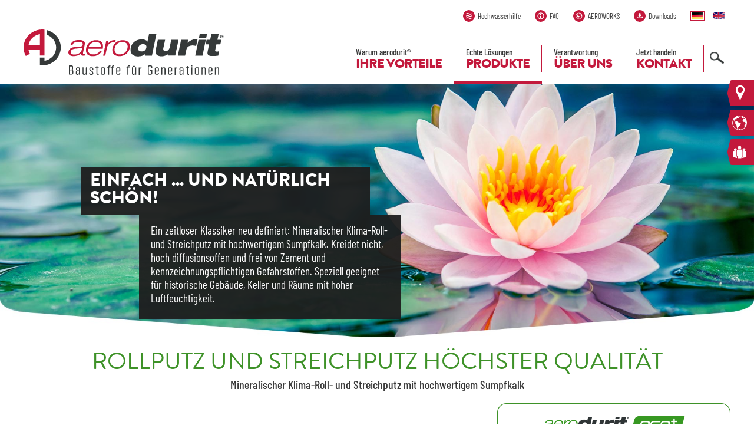

--- FILE ---
content_type: text/html; charset=utf-8
request_url: https://www.aerodurit.com/rollputz-streichputz.html
body_size: 11061
content:
<!DOCTYPE html>
<html lang="de">
<head>
<meta charset="utf-8">
<title>Rollputz und Streichputz aerodurit® CALSOL NATURE RS</title>
<base href="https://www.aerodurit.com/">
<meta name="robots" content="index,follow">
<meta name="description" content="Rein mineralischer Rollputz und Streich­putz. Kreidet nicht, hoch diffusions­offen. Speziell für historische Gebäude und Räume mit hoher Luftfeuchtigkeit.">
<meta name="generator" content="Contao Open Source CMS">
<!-- CW -->
<!--
<link rel="preconnect" href="https://consent.cookiebot.com">
<link rel="dns-prefetch" href="https://consent.cookiebot.com">
-->
<link rel="preconnect" href="https://www.google-analytics.com">
<link rel="dns-prefetch" href="https://www.google-analytics.com">
<link rel="preconnect" href="https://www.googletagmanager.com">
<link rel="dns-prefetch" href="https://www.googletagmanager.com">
<!-- indexer::stop -->
<!-- browser_warning -->
<script>var lang='de';var isIE11=!!window.MSInputMethodContext&&!!document.documentMode;if(isIE11){if(lang=='de'){var cwBWTxt1='Ihr Browser ist veraltet und zeigt unsere Webseite möglicherweise nicht richtig an.';var cwBWTxt2='Bitte benutzen Sie einen anderen Browser, wie z.B.';var cwBWTxt3='Schließen'}else{var cwBWTxt1='Your browser is out of date and may not display our website correctly.';var cwBWTxt2='Please use another browser, e.g.';var cwBWTxt3='Close'}
document.addEventListener('DOMContentLoaded',function(){var cwBW='<div style="float:left;"><p>'+cwBWTxt1+'</p><p>'+cwBWTxt2+' <a style="color:#444;text-decoration:underline;" href="https://www.google.com/chrome" target="_blank" rel="noopener">Chrome</a>, <a style="color:#444;text-decoration:underline;" href="https://www.mozilla.org/firefox" target="_blank" rel="noopener">Firefox</a> oder <a style="color:#444;text-decoration:underline;" href="https://www.apple.com/safari/" target="_blank" rel="noopener">Safari</a>.</p></div><div style="float:right;"><span style="display:inline-block;color:#fff;background-color:#4d4d4d;cursor:pointer;width:150px;height:60px;line-height:60px;text-align:center;margin-right:20px;margin-top:0;font-weight:normal;" onclick="document.getElementById(\'browser_warning\').style.display = \'none\'; ">'+cwBWTxt3+'</span></div><div style="clear:both;"></div>';const newdiv=document.createElement("div");newdiv.id="browser_warning";document.body.insertBefore(newdiv,document.body.firstChild);newdiv.innerHTML=cwBW})}</script>
<style>#browser_warning{font-family:Arial,Helvetica,sans-serif;font-size:18px;background-color:#f0f0f0;width:100%;min-height:100px;margin:0;padding:20px;box-sizing:border-box;color:#444;font-weight:700}</style>
<!-- END browser_warning -->
<!-- indexer::continue -->
<link rel="preload" as="font" href="files/aerodurit/layout/fonts/BrandonGrotesqueWeb/39C2EB_1_0.woff2" type="font/woff2" crossorigin="anonymous">
<link rel="preload" as="font" href="https://www.aerodurit.com//files/aerodurit/layout/fonts/fontawesome-free-5.9.0-web/webfonts/fa-solid-900.woff2" type="font/woff2" crossorigin="anonymous">
<link rel="preload" as="font" href="https://www.aerodurit.com//files/aerodurit/layout/fonts/fontawesome-free-5.9.0-web/webfonts/fa-regular-400.woff2" type="font/woff2" crossorigin="anonymous">
<link rel="preload" href="assets/css/animate.min.css,layout.min.css,productFactsCosts.min.css,respons...-8756c0df.css" as="style">
<link rel="preload" href="assets/js/jquery.requestAnimationFrame.js,jquery.mousewheel.js,ilightbox.p...-7059749f.js" as="script">
<!--
<meta name="geo.placename" content="Albert-Reis-Str. 7, 88356 Ostrach, Deutschland" />
<meta name="geo.position" content="47.951276;9.379865" />
<meta name="geo.region" content="DE-BW" />
<meta name="ICBM" content="47.951276, 9.379865" />
-->
<!-- <meta property="og:image:alt" content="Entfeuchtungsputz aerodurit® EP2010" /> -->
<!-- END CW -->
<meta name="viewport" content="width=device-width,initial-scale=1.0">
<!-- stylesheets -->
<!-- END stylesheets -->
<!-- head -->
<meta prefix="og: http://ogp.me/ns#" property="og:title" content="Rollputz und Streichputz aerodurit® CALSOL NATURE RS">
<meta prefix="og: http://ogp.me/ns#" property="og:type" content="website" />
<meta prefix="og: http://ogp.me/ns#" property="og:image" content="https://www.aerodurit.com/files/aerodurit/repository/img/produkte/baustoffe.jpg">
<meta prefix="og: http://ogp.me/ns#" property="og:image:type" content="image/jpeg">
<meta prefix="og: http://ogp.me/ns#" property="og:image:width" content="600">
<meta prefix="og: http://ogp.me/ns#" property="og:image:height" content="314">
<meta prefix="og: http://ogp.me/ns#" property="og:url" content="https://www.aerodurit.com/rollputz-streichputz.html">
<meta prefix="og: http://ogp.me/ns#" property="og:description" content="Rein mineralischer Rollputz und Streich­putz. Kreidet nicht, hoch diffusions­offen. Speziell für historische Gebäude und Räume mit hoher Luftfeuchtigkeit.">
<meta prefix="og: http://ogp.me/ns#" property="og:site_name" content="aerodurit® - Baustoffe für Generationen">
<meta property="twitter:card" content="summary_large_image">
<meta property="twitter:site" content="@aerodurit">
<meta property="twitter:title" content="Rollputz und Streichputz aerodurit® CALSOL NATURE RS">
<meta property="twitter:description" content="Rein mineralischer Rollputz und Streich­putz. Kreidet nicht, hoch diffusions­offen. Speziell für historische Gebäude und Räume mit hoher Luftfeuchtigkeit.">
<meta property="twitter:image" content="https://www.aerodurit.com/files/aerodurit/repository/img/produkte/baustoffe.jpg">
<link rel="alternate" hreflang="de" href="https://www.aerodurit.com/rollputz-streichputz.html">
<link rel="alternate" hreflang="en" href="https://www.aerodurit.com/roll-plaster.html">
<!-- END head -->
<!--[if lt IE 9]><script src="assets/html5shiv/js/html5shiv-printshiv.min.js"></script><![endif]-->
<!-- CW -->
<script type="application/ld+json">
{
	"@context": "https://schema.org",
	"@type": "WebSite",
	"url": "https://www.aerodurit.com/",
	"name": "aerodurit®",
	"potentialAction": {
		"@type": "SearchAction",
		"target": "https://www.aerodurit.com/suche.html?keywords={search_term_string}",
		"query-input": "required name=search_term_string"
	}
}
</script>
<script type="application/ld+json">
		{
			"@context": "https://schema.org/", 
			"@type": "Product", 
			"name": "CALSOL NATURE RS",
			"sku": "ad0430",
			"gtin13": "4260727420314",
			"image": "https://www.aerodurit.com/files/aerodurit/repository/img/produkte_ecoplus/nature-rs/Produkt_NATURE-RS_Short.png",
			"description": "Rein mineralischer Rollputz und Streich­putz. Kreidet nicht, hoch diffusions­offen. Speziell für historische Gebäude und Räume mit hoher Luftfeuchtigkeit.",
			"brand": {
				"@type": "Brand",
				"name": "aerodurit®"
			}
			
		}
		</script>
<meta property="og:type" content="Website" />
<!-- favicon -->
<!-- ico: https://convertico.com/ -->
<!-- https://www.emergeinteractive.com/insights/detail/the-essentials-of-favicons/ -->
<!-- generics -->
<link rel="icon" href="https://www.aerodurit.com/favicon-32.png" sizes="32x32">
<link rel="icon" href="https://www.aerodurit.com/favicon-57.png" sizes="57x57">
<link rel="icon" href="https://www.aerodurit.com/favicon-76.png" sizes="76x76">
<link rel="icon" href="https://www.aerodurit.com/favicon-96.png" sizes="96x96">
<link rel="icon" href="https://www.aerodurit.com/favicon-128.png" sizes="128x128">
<link rel="icon" href="https://www.aerodurit.com/favicon-192.png" sizes="192x192">
<link rel="icon" href="https://www.aerodurit.com/favicon-228.png" sizes="228x228">
<!-- Android -->
<link rel="shortcut icon" sizes="196x196" href="https://www.aerodurit.com/favicon-196.png">
<!-- iOS -->
<link rel="apple-touch-icon" href="https://www.aerodurit.com/favicon-120.png" sizes="120x120">
<link rel="apple-touch-icon" href="https://www.aerodurit.com/favicon-152.png" sizes="152x152">
<link rel="apple-touch-icon" href="https://www.aerodurit.com/favicon-180.png" sizes="180x180">
<!-- Windows 8 IE 10-->
<meta name="msapplication-TileColor" content="#FFFFFF">
<meta name="msapplication-TileImage" content="https://www.aerodurit.com/favicon-144.png">
<!-- Windows 8.1 + IE11 and above -->
<meta name="msapplication-config" content="https://www.aerodurit.com/browserconfig.xml" />
<!-- END favicon -->
<style id="critcss">@font-face{font-family:BrandonGrotesqueWeb-Black;font-display:swap;src:url(/files/aerodurit/layout/fonts/BrandonGrotesqueWeb/39C2EB_0_0.woff2) format('woff2'),url(/files/aerodurit/layout/fonts/BrandonGrotesqueWeb/39C2EB_0_0.woff) format('woff')}@font-face{font-family:BrandonGrotesqueWeb-Regular;font-display:swap;src:url(/files/aerodurit/layout/fonts/BrandonGrotesqueWeb/39C2EB_1_0.woff2) format('woff2'),url(/files/aerodurit/layout/fonts/BrandonGrotesqueWeb/39C2EB_1_0.woff) format('woff')}@font-face{font-family:'Barlow Condensed';font-style:normal;font-weight:400;font-display:swap;src:local('Barlow Condensed Regular'),local('BarlowCondensed-Regular'),url(/files/aerodurit/layout/fonts/barlow-condensed-v4-latin-regular.woff2) format('woff2'),url(/files/aerodurit/layout/fonts/barlow-condensed-v4-latin-regular.woff) format('woff')}@font-face{font-family:'Barlow Condensed';font-style:normal;font-weight:500;font-display:swap;src:local('Barlow Condensed Medium'),local('BarlowCondensed-Medium'),url(/files/aerodurit/layout/fonts/barlow-condensed-v4-latin-500.woff2) format('woff2'),url(/files/aerodurit/layout/fonts/barlow-condensed-v4-latin-500.woff) format('woff')}@font-face{font-family:'Barlow Condensed';font-style:normal;font-weight:800;font-display:swap;src:local('Barlow Condensed ExtraBold'),local('BarlowCondensed-ExtraBold'),url(/files/aerodurit/layout/fonts/barlow-condensed-v4-latin-800.woff2) format('woff2'),url(/files/aerodurit/layout/fonts/barlow-condensed-v4-latin-800.woff) format('woff')}</style>
<link rel="stylesheet" href="assets/css/animate.min.css,layout.min.css,productFactsCosts.min.css,respons...-8756c0df.css">
<!-- END CW -->
</head>
<body id="top" class="fe_pageStandardV2 mac chrome blink ch131 pEco" itemscope itemtype="http://schema.org/WebPage">
<!-- indexer::stop -->
<!-- noscript_warning -->
<noscript>
<div id="javascript_warning" style="font-family: Arial,Helvetica,sans-serif;font-size: 18px;background-color: #f0f0f0;width: 100%;min-height: 100px;margin: 0;padding: 20px;box-sizing: border-box;color: #444;font-weight: 700;">
<div style="">
<p>Ihr Browser unterstützt kein Javascript und schränkt daher die Funktionalität unsere Webseite ein.</p>
<p>Bitte aktivieren Sie Javascript, oder benutzen Sie einen anderen Browser mit aktiviertem Javascript, wie z.B. <a style="color: rgb(68, 68, 68); text-decoration: underline;" href="https://www.google.com/chrome" target="_blank" rel="noopener">Chrome</a>, <a style="color: rgb(68, 68, 68); text-decoration: underline;" href="https://www.mozilla.org/firefox" target="_blank" rel="noopener">Firefox</a> oder <a style="color: rgb(68, 68, 68); text-decoration: underline;" href="https://www.apple.com/safari/" target="_blank" rel="noopener">Safari</a>.</p>
</div>
</div>
</noscript>
<!-- END noscript_warning -->
<!-- indexer::continue -->
<div id="wrapper">
<header id="header">
<div class="inside">
<div id="header1" style="margin-bottom: 20px;">
<span class="hwh dynLi" data-gwgt="hochwasser.html"><img src="files/aerodurit/layout/img/hochwasser.svg" alt="Hochwasserhilfe" width="20" height="20"><span>Hochwasserhilfe</span></span>
<span class="faq dynLi" data-gwgt="faq.html"><img src="files/aerodurit/layout/img/info.svg" alt="FAQ" width="20" height="20"><span>FAQ</span></span>
<span class="kar dynLi" data-gwgt="login.html"><img src="files/aerodurit/layout/img/AEROWORKS.svg" alt="AEROWORKS" width="20" height="20"><span>AEROWORKS</span></span>
<span class="dl dynLi" data-gwgt="downloads.html" rel="nofollow"><img src="files/aerodurit/layout/img/download.svg" alt="Downloads" width="20" height="20"><span>Downloads</span></span>
<span class="lang" style="display: inline;">
<!-- indexer::stop -->
<nav class="mod_changelanguage block" itemscope="" itemtype="http://schema.org/SiteNavigationElement">
<ul class="level_1">
<li class="lang-de active first"><strong class="lang-de active first" itemprop="name">DE</strong></li>
<li class="lang-en last"><a href="https://www.aerodurit.com/roll-plaster.html" title="Roll- and brush-on plaster aerodurit® CALSOL NATURE RS" class="lang-en last" hreflang="en" lang="en" itemprop="url"><span itemprop="name">EN</span></a></li>
</ul>
</nav>
<!-- indexer::continue -->
</span>
</div>
<div id="header2">
<div id="header-logo"><figure class="svgimg"><a href="/index.html"><img src="files/aerodurit/layout/img/aerodurit_Slogan.svg" alt="aerodurit - Baustoffe für Generationen" width="340" height="77"><!--<img src="files/aerodurit/layout/img/Logo-aerodurit-with-tagline-weihnachten-265x77.png" alt="aerodurit - Baustoffe für Generationen" width="265" height="60">--></a></figure></div>
<div id="header-nav">
<!-- indexer::stop -->
<nav class="mod_navigation magicLineMenu block" itemscope itemtype="http://schema.org/SiteNavigationElement" role="navigation">
<script>var megamenuHref="rollputz-streichputz.html";var megamenuHrefDE="rollputz-streichputz.html"</script>
<ul class="level_1 menu">
<li class="menu-item ihrevorteile first">
<a href="zeit-und-kosten-sparen.html" title="Mit aerodurit® Zeit und Kosten sparen" class="ihrevorteile first"><span class="line1">Warum aerodurit®</span><span class="line2">IHRE VORTEILE</span></a>
<div class="wee"></div>
</li>
<li class="menu-item submenu trail b_prodOverview mm_container mm_152">
<a href="produkte.html" title="aerodurit® Produkte – Baustoffe neu erleben" class="submenu trail b_prodOverview" aria-haspopup="true"><span class="line1">Echte Lösungen</span><span class="line2">PRODUKTE</span></a>
<!-- -->
<div id="mm_dropdown_o" style="position: fixed; left: 0px; z-index: 99; display: none; width: 100%; height: 100%;" onclick="$('.submenu.b_prodOverview.mm_container').removeClass('active');$('#mm_dropdown_o').css('display', 'none');"></div>
<div class="mm_dropdown mm_152" style="z-index: 100;">
<div class="inner">
<div class="ce_text catSpezialbau block">
<div class="cSpezialbauLogo"><a href="sanierung.html"><img alt="aerodurit Spezialbau" height="22" src="files/aerodurit/repository/img/logos/aerodurit_Spezialbau_RGB.png" style="display: block; margin-left: auto; margin-right: auto;" width="259"></a></div>
<ul>
<li class="prodOverview_mmCol">
<p class="h5">Mineralische Unterputze</p>
<ul>
<li class="prodCluster">
<p class="h6"><a href="entfeuchtungsputz.html" title="aerodurit® EP2010">EP2010</a></p>
<p><a href="entfeuchtungsputz.html" title="aerodurit® EP2010">Kalkzement Mikroporen Spezial-Sanierputz</a></p>
</li>
<li class="prodCluster">
<p class="h6"><a href="sockelputz.html" title="aerodurit® ZEP2040">ZEP2040</a></p>
<p><a href="sockelputz.html" title="aerodurit® ZEP2040">Zement Mikroporen Spezial-Sanierputz</a></p>
</li>
<li class="prodCluster">
<p class="h6"><a href="fassadenputz.html" title="aerodurit® BASIC">BASIC</a></p>
<p><a href="fassadenputz.html" title="aerodurit® BASIC">Kalkzement Feuchte-Regulierungsputz</a></p>
</li>
</ul>
</li>
<li class="prodOverview_mmCol secondCol">
<p class="h5 prodOverview_h5">Mineralische Unterputze</p>
<ul>
<li class="prodCluster">
<p class="h6"><a href="waermedaemmung.html" title="aerodurit® AURORA">AURORA</a></p>
<p><a href="waermedaemmung.html" title="aerodurit® AURORA">Kalkzement Sanier-Wärmedämmputz</a></p>
</li>
<li class="prodCluster">
<p class="h6"><a href="einbettmoertel.html" title="aerodurit® EBM08">EBM08</a></p>
<p><a href="einbettmoertel.html" title="aerodurit® EBM08">Einbett- und Armierungsmörtel</a></p>
</li>
</ul>
</li>
<li class="prodOverview_mmCol">
<p class="h5">Mineralische Oberputze</p>
<ul>
<li class="prodCluster">
<p class="h6"><a href="feinputz.html" title="aerodurit® FP2015">FP2015</a></p>
<p><a href="feinputz.html" title="aerodurit® FP2015">Kalkzement Spezial-Feinputz</a></p>
</li>
<li class="prodCluster">
<p class="h6"><a href="edelputz.html" title="aerodurit® SBS1065">SBS1065</a></p>
<p><a href="edelputz.html" title="aerodurit® SBS1065">Kalkzement Spezial-Edelputz</a></p>
</li>
<li class="prodCluster">
<p class="h6"><a href="scheibenputz.html" title="aerodurit® SSP1070">SSP1070</a></p>
<p><a href="scheibenputz.html" title="aerodurit® SSP1070">Kalkzement Spezial-Scheibenputz</a></p>
</li>
</ul>
</li>
<li class="prodOverview_mmCol">
<p class="h5">Farben &amp; Fassadenschutz</p>
<ul>
<li class="prodCluster">
<p class="h6"><a href="silikatfarben.html" title="aerodurit® SOLAMENT CLIMATE">SOLAMENT CLIMATE</a></p>
<p><a href="silikatfarben.html" title="aerodurit® SOLAMENT CLIMATE">Klima-Silikatfarben</a></p>
</li>
<li class="prodCluster"><!--<p class="h6"><a href="acrylfarbe.html" title="aerodurit® SOLAMENT REFLECT">SOLAMENT REFLECT</a></p>
<p><a href="acrylfarbe.html" title="aerodurit® SOLAMENT REFLECT">Klima-Acrylfarben</a></p>--></li>
<!--
<li class="prodCluster">
<p class="h6"><a href="fassadenschutz.html" title="aerodurit® SOLAMENT PROTECT">SOLAMENT PROTECT</a></p>
<p><a href="fassadenschutz.html" title="aerodurit® SOLAMENT PROTECT">Fassadenimprägnierung</a></p>
</li>
--></ul>
</li>
<li class="prodOverview_mmCol">
<p class="h5">Grundierungen</p>
<ul>
<li class="prodCluster">
<p class="h6"><a href="silikat-fixativ.html" title="aerodurit® SOLAMENT FIXATIVE">SOLAMENT FIXATIVE</a></p>
<p><a href="silikat-fixativ.html" title="aerodurit® SOLAMENT FIXATIVE">Spezial-Fixativ</a></p>
</li>
</ul>
</li>
</ul>
</div>
<div class="ce_text catEco block">
<div class="cEcoLogo"><a href="kalkprodukte.html"><img style="display: block; margin-left: auto; margin-right: auto;" src="files/aerodurit/repository/img/logos/aerodurit_ECOplus_RGB.png" alt="aerodurit ECO" width="205" height="22"></a></div>
<ul>
<li class="prodOverview_mmCol">
<p class="h5">Mineralische Unterputze</p>
<ul>
<li class="prodCluster">
<p class="h6"><a href="kalkputz.html" title="aerodurit® KP2060">KP2060</a></p>
<p><a href="kalkputz.html" title="aerodurit® KP2060">Mikroporen-Luftkalkputz</a></p>
</li>
<li class="prodCluster">
<p class="h6"><a href="kalk-handputz.html" title="aerodurit® LK2080">LK2080</a></p>
<p><a href="kalk-handputz.html" title="aerodurit® LK2080">Rein natürlicher Mikroporen-Luftkalkputz</a></p>
</li>
</ul>
</li>
<li class="prodOverview_mmCol">
<p class="h5">Mineralische Rollputze</p>
<ul>
<li class="prodCluster">
<p class="h6"><a href="rollputz-streichputz.html" title="aerodurit® CALSOL NATURE RS">CALSOL NATURE RS</a></p>
<p><a href="rollputz-streichputz.html" title="aerodurit® CALSOL NATURE RS">Klima-Roll- und Streichputz</a></p>
</li>
</ul>
</li>
<li class="prodOverview_mmCol">
<p class="h5">Mineralische Oberputze</p>
<ul>
<li class="prodCluster">
<p class="h6"><a href="kalkedelputz.html" title="aerodurit® CALSOL NATURE KEP">CALSOL NATURE KEP</a></p>
<p><a href="kalkedelputz.html" title="aerodurit® CALSOL NATURE KEP">Sanier-Kalkedelputz</a></p>
</li>
</ul>
</li>
<li class="prodOverview_mmCol">
<p class="h5">Mineralische Kalkglätte</p>
<ul>
<li class="prodCluster">
<p class="h6"><a href="profi-kalkglaette.html" title="aerodurit® CALSOL IMPERARE PRO">CALSOL IMPERARE PRO</a></p>
<p><a href="profi-kalkglaette.html" title="aerodurit® CALSOL IMPERARE PRO">High End Kalkglätte</a></p>
</li>
<li class="prodCluster">
<p class="h6"><a href="kalkglaette.html" title="aerodurit® CALSOL IMPERARE">CALSOL IMPERARE</a></p>
<p><a href="kalkglaette.html" title="aerodurit® CALSOL IMPERARE">Klima-Kalkglätte</a></p>
</li>
</ul>
</li>
<li class="prodOverview_mmCol">
<p class="h5">Innen- &amp; Fassadenfarben</p>
<ul>
<li class="prodCluster">
<p class="h6"><a href="kalkfarbe.html" title="aerodurit® CALSOL NATURE iE">CALSOL NATURE iE</a></p>
<p><a href="kalkfarbe.html" title="aerodurit® CALSOL NATURE iE">Klima-Kalkfarbe</a></p>
</li>
</ul>
</li>
<li class="prodOverview_mmCol">
<p class="h5">Mineralische Grundierungen</p>
<ul>
<li class="prodCluster">
<p class="h6"><a href="grundierung.html" title="aerodurit® CALSOL NATURE M">CALSOL NATURE M</a></p>
<p><a href="grundierung.html" title="aerodurit® CALSOL NATURE M">Mineralgrundierung</a></p>
</li>
</ul>
</li>
</ul>
</div>
<div class="ce_text catHistorical block">
<div class="cHistoricalLogo"><a href="denkmalschutz.html"><img style="display: block; margin-left: auto; margin-right: auto;" src="files/aerodurit/repository/img/logos/aerodurit_Historical_RGB.png" alt="aerodurit INDIVIDUAL" width="240" height="22"></a></div>
<ul>
<li class="prodOverview_mmCol">
<p class="h5">Mineralische Wärmedämmputze</p>
<ul>
<li class="prodCluster">
<p class="h6"><a href="waermedaemmputz.html" title="aerodurit® PHOENIX">PHOENIX</a></p>
<p><a href="waermedaemmputz.html" title="aerodurit® PHOENIX">Sanier-Kalkwärmedämmputz</a></p>
</li>
</ul>
</li>
<li class="prodOverview_mmCol">
<p class="h5">Mineralische Armierungsputze</p>
<ul>
<li class="prodCluster">
<p class="h6"><a href="armierungsmoertel.html" title="aerodurit® IMMORTAL">IMMORTAL</a></p>
<p><a href="armierungsmoertel.html" title="aerodurit® IMMORTAL">Luftkalk-Armierungsputz</a></p>
<!--
<li class="prodOverview_mmCol">
<p class="h5">FUGENLOSE BÖDEN</p>
<ul>
<li class="prodCluster">
<p class="h6"><a href="sky-ground.html" title="aerodurit® SKY GROUND">SKY GROUND</a></p>
<p><a href="sky-ground.html" title="aerodurit® SKY GROUND">Fugenlose Historische Böden</a></p>
</li>
</ul>
</li>
<li class="prodOverview_mmCol">
<p class="h5">STUCCO</p>
<ul>
<li class="prodCluster">
<p class="h6"><a href="sky-shape.html" title="aerodurit® SKY SHAPE">SKY SHAPE VL</a></p>
<p><a href="sky-shape.html" title="aerodurit® SKY SHAPE">Stucco Veneziano &amp; Stucco Lustro</a></p>
</li>
</ul>
--></li>
</ul>
</li>
</ul>
</div>
<div class="ce_text catIndustrial block">
<div class="cIndustrialLogo"><a href="zement-und-estrich.html"><img alt="aerodurit INDUSTRIAL" height="22" src="files/aerodurit/repository/img/logos/aerodurit_Industrial_RGB.png" style="display: block; margin-left: auto; margin-right: auto;" width="240"></a></div>
<ul>
<li class="prodOverview_mmCol">
<p class="h5">Beton &amp; Estrich</p>
<ul>
<li class="prodCluster">
<p class="h6"><a href="schnellzement.html" title="aerodurit® GIGACEM">GIGACEM</a></p>
<p><a href="schnellzement.html" title="aerodurit® GIGACEM">High End Schnellzement</a></p>
</li>
<li class="prodCluster">
<p class="h6"><a href="estrich.html" title="aerodurit® AS202X">AS2024 / AS2028</a></p>
<p><a href="estrich.html" title="aerodurit® AS202X">High End Mikroporen Estrich</a></p>
</li>
</ul>
</li>
<li class="prodOverview_mmCol">
<p class="h5">Fugenmasse</p>
<ul>
<li class="prodCluster">
<p class="h6"><a href="fugenmoertel.html" title="aerodurit® PFK">PFK</a></p>
<p><a href="fugenmoertel.html" title="aerodurit® PFK">Einkomponentige Spezialfuge</a></p>
</li>
</ul>
</li>
</ul>
</div>
</div>
</div>
</li>
<li class="menu-item aboutus">
<a href="natur-und-verantwortung.html" title="Baustoffe für Generationen - aerodurit® Verantwortung" class="aboutus"><span class="line1">Verantwortung</span><span class="line2">ÜBER UNS</span></a>
</li>
<li class="menu-item last">
<a href="kontakt.html" title="Baustoffe für Generationen - aerodurit® Kontakt" class="last"><span class="line1">Jetzt handeln</span><span class="line2">KONTAKT</span></a>
</li>
<!--
<li class="search menu-item"><a href="/suche.html"><img src="files/aerodurit/layout/img/iLupe.png" alt="Suche"></a></li>
<li class="search menu-item"><form id="hSearch">
<input type="text" name="search" placeholder="Suche ...">
<input type="image" src="files/aerodurit/layout/img/iLupe.png" border="0" alt="Senden" />
</form></li>
-->
<li class="search menu-item"><a href="/suche.html"><img src="files/aerodurit/layout/img/iLupe.png" alt="Suche" width="24" height="20"></a></li>
</ul>
<!--<div><div class="wee"></div></div>-->
</nav>
<!-- indexer::continue -->
</div>
</div>
<div class="navigationHeaderMobile"><a id="navigationHeaderMobileButton" class="mm-slideout" onclick="tglMenu(mobileWidth);"><span> </span></a></div>            </div>
</header>
<div id="container">
<main id="main">
<div class="inside">
<!-- indexer::stop -->
<div class="mod_breadcrumb block">
<script type="application/ld+json">
{
"@context": "https://schema.org/", 
"@type": "BreadcrumbList", 
"itemListElement": [{
"@type": "ListItem",
"position": 1,
"name": "aerodurit®",
"item": "https://www.aerodurit.com/"
},{
"@type": "ListItem",
"position": 2,
"name": "Echte Lösungen | PRODUKTE",
"item": "https://www.aerodurit.com/produkte.html"
},{
"@type": "ListItem",
"position": 3,
"name": "ECO+",
"item": "https://www.aerodurit.com/kalkprodukte.html"
},{
"@type": "ListItem",
"position": 4,
"name": "CALSOL NATURE RS",
"item": "https://www.aerodurit.com/rollputz-streichputz.html"
}]
}
</script>
</div>
<!-- indexer::continue -->
<div class="mod_article artCover first block" id="article-298">
<div class="inside">
<div class="ce_image first block">
<figure class="image_container">
<img src="files/aerodurit/repository/img/produkte_ecoplus/nature-rs/Cover_NATURE-RS.jpg" width="1920" height="650" alt="Roll- und Streichputz aerodurit® CALSOL NATURE RS" itemprop="image">
</figure>
</div>
<div class="stdWidth"><div class="textContainer">
<div class="ce_text stdWidth baustelle_tb1 uc block">
<p class="h2">Einfach ... und natürlich schön!</p>
</div>
<div class="ce_text stdWidth baustelle_tb2 block">
<p>Ein zeitloser Klassiker neu definiert: Mineralischer Klima-Roll- und Streichputz mit hochwertigem Sumpfkalk. Kreidet nicht, hoch diffusionsoffen und frei von Zement und kennzeichnungspflichtigen Gefahrstoffen. Speziell geeignet für historische Gebäude, Keller und Räume mit hoher Luftfeuchtigkeit.</p>
</div>
</div></div>
</div>
</div>
<div class="mod_article stdWidth zwei-ein-spaltig c_lblOverlay ZEP2040 block bg-light" id="article-439">
<div class="inside">
<div class="ce_text first block wow slideInUp" data-wow-duration="0.9s" data-wow-delay="0.4s">
<h1 style="text-align: center; margin-bottom: 0;">RollPUTZ und Streichputz höchster Qualität</h1>
</div>
<div class="ce_text block wow slideInUp" data-wow-duration="0.9s" data-wow-delay="0.5s">
<h2 class="h3" style="text-align: center; margin-top: 0;">Mineralischer Klima-Roll- und Streichputz mit hochwertigem Sumpfkalk</h2>
</div>
<div class="rs-columns ce_rs_columns_start lblOverlay">
<div class="rs-column -large-col-3-2 -large-first -large-first-row -medium-col-3-2 -medium-first -medium-first-row -small-col-1-1 -small-first -small-last -small-first-row">
<div class="ce_text lblEco V2 block">
<div class="productsticker eco">
<div class="productsticker-inner">
<div class="productsticker-head">
<figure><img src="files/aerodurit/repository/img/labels/ecoplus/label_logo_natureRS.png" alt="aerodurit® CALSOL NATURE RS Logo" width="350" height="150"></figure>
<p>Klima-Kalk-Roll-/ Streich-/ Spachtelputz</p>
</div>
<div class="productsticker-body">
<div class="productsticker-body-head">
<p>Vorteile</p>
</div>
<ul>
<li class="bg-light">aerodurit® systemkonform</li>
<li class="bg-light">Wärme-Rückstrahl-Effekt durch Thermo-Pigmentierung</li>
<li class="bg-light">Thermo-isolierend, -regulierend</li>
<li class="bg-light">Beschleunigte Karbonatisierung</li>
<li class="bg-light">Nicht kreidend</li>
<li>Ohne organische Zusätze</li>
<li>Reguliert Feuchtraumklima</li>
<li>Hoch diffusionsoffen</li>
<li>Natürlich, biologisch, nachhaltig</li>
</ul>
<div class="productsticker-body-head">
<p>Besondere Anwendungsbereiche</p>
</div>
<ul>
<li class="bg-light">Als Oberfeinputz</li>
<li class="bg-light">Denkmalschutzeignung</li>
<li>Alt- und Neubau</li>
<li>Für innen</li>
</ul>
</div>
</div>
</div>
</div>
</div><div class="ce_rs_column_start  rs-column -large-col-3-1 -large-last -large-first-row -medium-col-3-1 -medium-last -medium-first-row -small-col-1-1 -small-first -small-last">
<div class="ce_image kringel block">
<div class="circle__box">
<div class="circle__wrapper circle__wrapper--right">
<div class="circle__whole circle__right"></div>
</div>
<div class="circle__wrapper circle__wrapper--left">
<div class="circle__whole circle__left"></div>
</div>
<div class="img">
<img src="files/aerodurit/repository/img/kringel/ecoplus_ohnezementpuzzolane.png" width="270" height="270" alt="Ohne Zement und Puzzolane" itemprop="image">
</div>
</div>
</div>
<div class="ce_image kringel animate block">
<div class="circle__box">
<div class="circle__wrapper circle__wrapper--right">
<div class="circle__whole circle__right"></div>
</div>
<div class="circle__wrapper circle__wrapper--left">
<div class="circle__whole circle__left"></div>
</div>
<div class="img">
<img src="files/aerodurit/repository/img/kringel/ecoplus_nichthydrophobiert.png" width="270" height="270" alt="Nicht hydrophobiert" itemprop="image">
</div>
</div>
</div>
<div class="ce_image pt100 block">
<figure class="image_container">
<img src="files/aerodurit/repository/img/produkte_ecoplus/nature-rs/Abbildung_NATURE-RS.png" width="916" height="580" alt="Roll- und Streichputz aerodurit® CALSOL NATURE RS" itemprop="image">
</figure>
</div>
</div>
</div>
<div class="rs-columns ce_rs_columns_start productFacts">
<div class="rs-column -large-col-3-2 -large-first -large-first-row -medium-col-3-2 -medium-first -medium-first-row -small-col-1-1 -small-first -small-last -small-first-row">
<div class="aeb">
<h3>Auf einen Blick</h3>
<div>
<span><img src="files/aerodurit/repository/img/icons/icon_farbrolle.png" alt="Verarbeitung von Hand"></span>
<span>Verarbeitung <br>von Hand</span>
<span><img src="files/aerodurit/repository/img/icons/icon_innenaussen.png" alt="Als Innenputz"></span>
<span>Als Innenputz</span>
</div>
</div>
<div class="kat_zus">
<h3>aerodurit® Eigenschaften</h3>
<div class="skill spezialbau">
<p class="h6">Sanierung, Mauerentfeuchtung<span>70%</span></p>
<div class="skills-progress"><span data-value="70%"></span></div>
</div>
<div class="skill eco">
<p class="h6">Neubau, Renovierung, ökologisch<span>100%</span></p>
<div class="skills-progress"><span data-value="100%"></span></div>
</div>
<div class="skill historical">
<p class="h6">Wärmedämmung, Denkmalschutz<span>80%</span></p>
<div class="skills-progress"><span data-value="80%"></span></div>
</div>
<div class="skill industrial">
<p class="h6">Beschleunigter Bauablauf, Beständigkeit<span>50%</span></p>
<div class="skills-progress"><span data-value="50%"></span></div>
</div>
</div>
<div class="aeb2">
<dl class="accTab">
<dt class="accTabTitle active">Details</dt>
<dd class="accTabContent tbl active">
<div class="row">
<span>Art.-Nr.</span>
<span>Optik</span>
<span>Verbrauch (je Anstrich)</span>
<span>BE Gebinde</span>
<span>LE Menge</span>
</div>
<div class="row">
<span>ad0420</span>
<span>Weiß, abtönbar</span>
<span>ab 300 g/m²; 5 kg Eimer = ca. 19 m²</span>
<span>5 kg Eimer</span>
<span>85 St. / Europalette</span>
</div>
<div class="row">
<span>ad0430</span>
<span>Weiß, abtönbar</span>
<span>ab 300 g/m²; 10 kg Eimer = ca. 38 m²</span>
<span>10 kg Eimer</span>
<span>40 St. / Europalette</span>
</div>
<div class="row">
<span>ad0440</span>
<span>Weiß, abtönbar</span>
<span>ab 300 g/m²; 25 kg Eimer = ca. 95 m²</span>
<span>25 kg Eimer</span>
<span>24 St. / Europalette</span>
</div>
<span class="fs16">Der tatsächliche Verbrauch lässt sich anhand einer Musterfläche ermitteln.</span>
</dd>
<dt class="accTabTitle">Beschreibung</dt>
<dd class="accTabContent">
<p>CALSOL NATURE RS Kalk Klima-Roll-, Streich- und Spachtelputz</p>
</dd>
<dt class="accTabTitle">Downloads</dt>
<dd class="accTabContent downloads">
<div class="dl">
<p class="button_wr"><a href="files/tm/calsol_nature_RS/TM_CALSOL_NATURE_RS_d.pdf" title="Technisches Merkblatt aerodurit® CALSOL NATURE RS" target="_blank" rel="noopener">Technisches Merkblatt</a></p>
<p class="button_wr"><a href="files/sdb/SDB_SKP_d.pdf" title="Sicherheitsdatenblatt Produktgruppe SKP" target="_blank" rel="noopener">Sicherheitsdatenblatt <img alt="DE Version" height="12" src="files/aerodurit/repository/img/icons/flags/de_flagge.png" width="20"></a></p>
</div>
</dd>
</dl>
</div></div></div>
</div>
</div>
<div class="mod_article artPortfolio parallax block bg-light" id="article-3738" style="  background-image: url('files/aerodurit/repository/img/produkte_historical/phoenix/Phoenix_parallax.jpg'); background-repeat: no-repeat; background-position: center center; background-size: cover;">
<div class="inside">
<div class="ce_image mt20 center mt20 block">
<figure class="image_container">
<picture>
<source srcset="assets/images/d/PHOENIX_System-b1926b5f.webp 792w, assets/images/d/PHOENIX_System-1b96a4c4.webp 320w, assets/images/8/PHOENIX_System-045b74fc.webp 360w, assets/images/5/PHOENIX_System-14e0da6e.webp 480w, assets/images/0/PHOENIX_System-00c242ac.webp 640w, assets/images/f/PHOENIX_System-687e539f.webp 800w, assets/images/8/PHOENIX_System-a6594253.webp 960w, assets/images/8/PHOENIX_System-85a4ba0d.webp 1200w" sizes="100vw" type="image/webp" width="792" height="125">
<img src="assets/images/5/PHOENIX_System-89354008.png" srcset="assets/images/5/PHOENIX_System-89354008.png 792w, assets/images/0/PHOENIX_System-d8e6d1b7.png 320w, assets/images/4/PHOENIX_System-a2f4eb44.png 360w, assets/images/4/PHOENIX_System-83b02a28.png 480w, assets/images/3/PHOENIX_System-c80ce6be.png 640w, assets/images/0/PHOENIX_System-c62db1b3.png 800w, assets/images/2/PHOENIX_System-a3bdb48c.png 960w, assets/images/f/PHOENIX_System-0404a5bf.png 1200w" sizes="100vw" width="792" height="125" alt="aerodurit® PHOENIX Kalk-Wärmedämm-System" loading="lazy" itemprop="image">
</picture>
</figure>
</div>
</div>
</div>
<div class="mod_article stdWidth related block" id="article-440">
<div class="inside">
<div class="ce_text first block wow slideInUp" data-wow-duration="0.9s" data-wow-delay="0.4s">
<p class="h1" style="text-align: center; margin-bottom: 0;">Weitere Produkt&shy;empfehlungen</p>
</div>
<div class="rs-columns ce_rs_columns_start">
<div class="rs-column -large-col-2-1 -large-first -large-first-row -medium-col-2-1 -medium-first -medium-first-row -small-col-1-1 -small-first -small-last -small-first-row">
<div class="ce_text catEco block">
<div class="cwTxtFigRel">
<figure class="image_container float_left">
<picture>
<source srcset="assets/images/1/Produkt_KP2060-3d4781c8.webp 265w" sizes="100vw" type="image/webp" width="265" height="440">
<img src="files/aerodurit/repository/img/produkte_ecoplus/kp2060/Produkt_KP2060.png" srcset="files/aerodurit/repository/img/produkte_ecoplus/kp2060/Produkt_KP2060.png 265w" sizes="100vw" width="265" height="440" alt="aerodurit® KP2060 Mikroporen-Luftkalkputz" loading="lazy" itemprop="image">
</picture>
</figure>
<div class="cwTxtRel"><p class="h2 mb0"><span class="dynLi" data-gwgt="kalkputz.html">aerodurit® KP2060<br><span class="h3">Mikroporen-Luftkalkputz</span></span></p>
<p>Unser Multitalent. Spannungs&shy;freier und hoch atmungs&shy;aktiver <a class="dark" href="kalkputz.html"><strong>Kalkputz</strong></a> ohne Zement- und Puzzolan-Zusätze, der sich zudem durch erhöhte Kohäsion und gute Haftung auf den Unter&shy;gründen aus&shy;zeichnet. aerodurit® KP2060 ist natürlich nicht hydro&shy;phobiert, über&shy;zeugt durch seine schnelle Karbo&shy;nati&shy;sierung (Erhärtung) und ist hervor&shy;ragend mit <strong>Putzmaschine</strong> zu verarbeiten.</p>
<p class="button_wr"><span class="dynLi" data-gwgt="kalkputz.html">KALKPUTZ ENTDECKEN</span></p></div>
</div>
</div>
</div><div class="rs-column -large-col-2-1 -large-last -large-first-row -medium-col-2-1 -medium-last -medium-first-row -small-col-1-1 -small-first -small-last">
<div class="ce_text lblPro catEco block">
<div class="cwTxtFigRel">
<figure class="image_container float_left">
<picture>
<source srcset="assets/images/e/Produkt_IMPERARE-PRO-8dda48ee.webp 265w" sizes="100vw" type="image/webp" width="265" height="440">
<img src="files/aerodurit/repository/img/produkte_ecoplus/imperare-pro/Produkt_IMPERARE-PRO.png" srcset="files/aerodurit/repository/img/produkte_ecoplus/imperare-pro/Produkt_IMPERARE-PRO.png 265w" sizes="100vw" width="265" height="440" alt="aerodurit® IMPERARE Pro High End Kalkglätte" loading="lazy" itemprop="image">
</picture>
</figure>
<div class="cwTxtRel"><p class="h2 mb0"><span class="dynLi" data-gwgt="profi-kalkglaette.html">aerodurit® CALSOL<br>IMPERARE PRO<br><span class="h3">High End Kalkglätte</span></span></p>
<p>Glatter geht nicht! Rein bio&shy;mine&shy;ra&shy;lische <a class="dark" href="profi-kalkglaette.html"><strong>Profi-Kalkglätte</strong></a> aus Kalkstein&shy;mehl, Kalk&shy;sand und hoch&shy;wertigem Weißkalk&shy;hydrat zur Her&shy;stel&shy;lung glatter, super&shy;weißer Ober&shy;flächen im Innen&shy;bereich, speziell für <strong>Denkmal&shy;schutz&shy;sanie&shy;rungen</strong>. Sehr hart, mechanisch robust, widerstands&shy;fähig, spannungs&shy;frei sowie hoch atmungs&shy;aktiv.</p>
<p class="button_wr"><span class="dynLi" data-gwgt="profi-kalkglaette.html">HIGH END KALKGLÄTTE</span></p></div>
</div>
</div>
</div></div>
<div class="rs-columns ce_rs_columns_start">
<div class="rs-column -large-col-2-1 -large-first -large-first-row -medium-col-2-1 -medium-first -medium-first-row -small-col-1-1 -small-first -small-last -small-first-row">
<div class="ce_text catEco block">
<div class="cwTxtFigRel">
<figure class="image_container float_left">
<picture>
<source srcset="assets/images/1/Produkt_NATURE-iE_Short-36807849.webp 265w" sizes="100vw" type="image/webp" width="265" height="440">
<img src="files/aerodurit/repository/img/produkte_ecoplus/nature-ie/Produkt_NATURE-iE_Short.png" srcset="files/aerodurit/repository/img/produkte_ecoplus/nature-ie/Produkt_NATURE-iE_Short.png 265w" sizes="100vw" width="265" height="440" alt="aerodurit® CALSOL NATURE iE Klima-Kalkfarben" loading="lazy" itemprop="image">
</picture>
</figure>
<div class="cwTxtRel"><p class="h2 mb0"><span class="dynLi" data-gwgt="kalkfarbe.html">aerodurit® CALSOL<br>NATURE iE<br><span class="h3">Klima-Kalkfarbe innen und außen</span></span></p>
<p>Natur pur – unser Wand-Allrounder. System&shy;konforme, mineralische <a class="dark" href="kalkfarbe.html"><strong>Kalkfarbe</strong></a> von höchster bio&shy;logischer Qualität. Klima&shy;regulierend bei gleich&shy;zeitiger Ver&shy;besserung der Wärme&shy;dämm- und Speicher&shy;werte. Auch für Feucht&shy;bereiche, land&shy;wirt&shy;schaft&shy;liche Räume und denk&shy;mal&shy;schutz&shy;relevante <strong>Sanierungen</strong>.</p>
<p class="button_wr"><span class="dynLi" data-gwgt="kalkfarbe.html">ZUR KALKFARBE</span></p></div>
</div>
</div>
</div><div class="rs-column -large-col-2-1 -large-last -large-first-row -medium-col-2-1 -medium-last -medium-first-row -small-col-1-1 -small-first -small-last">
<div class="ce_text catHistorical catHistorical block">
<div class="cwTxtFigRel">
<figure class="image_container float_left">
<picture>
<source srcset="assets/images/2/Produkt_PHOENIX-d0ba6349.webp 265w" sizes="100vw" type="image/webp" width="265" height="440">
<img src="files/aerodurit/repository/img/produkte_historical/phoenix/Produkt_PHOENIX.png" srcset="files/aerodurit/repository/img/produkte_historical/phoenix/Produkt_PHOENIX.png 265w" sizes="100vw" width="265" height="440" alt="aerodurit® PHOENIX Sanier-Kalkwärmedämmputz" loading="lazy" itemprop="image">
</picture>
</figure>
<div class="cwTxtRel"><p class="h2 mb0"><span class="dynLi" data-gwgt="waermedaemmputz.html">aerodurit® PHOENIX<br><span class="h3">Sanier-Kalk&shy;wärmedämmputz</span></span></p>
<p>Der Phoenix steht für Wärme und Regenerationskraft. Erleben Sie die Wiedergeburt nachhaltiger, rein natürlicher Innen- und Außen&shy;dämmung <strong>ohne Polystyrol</strong> (Styropor®) etc. Unser Isolier- und <a class="dark" href="waermedaemmputz.html"><strong>Wärmedämmputz</strong></a> kommt komplett ohne Zusätze mit REACH-gelisteten Risikostoffen (SVHC) aus. Perfekt für Alt- und Neu&shy;bauten: hoch atmungs&shy;aktiv sowie feuchte- und salz&shy;beständig.</p>
<p class="button_wr"><span class="dynLi" data-gwgt="waermedaemmputz.html">MEHR ERFAHREN</span></p></div>
</div>
</div>
</div></div>
</div>
</div>
<div class="mod_article rtb last block" id="article-303">
<div class="inside">
<h2 class="ce_headline teaserBanner uc first">
UNSERE HOCH&shy;LEISTUNGS&shy;BAUSTOFFE IM ÜBERBLICK</h2>
<!-- indexer::stop -->
<nav class="mod_navigation stdWidth MegamenuArticle block" itemscope itemtype="http://schema.org/SiteNavigationElement" role="navigation">
<!-- -->
<div id="mm_dropdown_o" style="position: fixed; left: 0px; z-index: 99; display: none; width: 100%; height: 100%;" onclick="$('.submenu.b_prodOverview.mm_container').removeClass('active');$('#mm_dropdown_o').css('display', 'none');"></div>
<div class="mm_dropdown mm_152" style="z-index: 100;">
<div class="inner">
<div class="ce_text catSpezialbau block">
<div class="cSpezialbauLogo"><a href="sanierung.html"><img alt="aerodurit Spezialbau" height="22" src="files/aerodurit/repository/img/logos/aerodurit_Spezialbau_RGB.png" style="display: block; margin-left: auto; margin-right: auto;" width="259"></a></div>
<ul>
<li class="prodOverview_mmCol">
<p class="h5">Mineralische Unterputze</p>
<ul>
<li class="prodCluster">
<p class="h6"><a href="entfeuchtungsputz.html" title="aerodurit® EP2010">EP2010</a></p>
<p><a href="entfeuchtungsputz.html" title="aerodurit® EP2010">Kalkzement Mikroporen Spezial-Sanierputz</a></p>
</li>
<li class="prodCluster">
<p class="h6"><a href="sockelputz.html" title="aerodurit® ZEP2040">ZEP2040</a></p>
<p><a href="sockelputz.html" title="aerodurit® ZEP2040">Zement Mikroporen Spezial-Sanierputz</a></p>
</li>
<li class="prodCluster">
<p class="h6"><a href="fassadenputz.html" title="aerodurit® BASIC">BASIC</a></p>
<p><a href="fassadenputz.html" title="aerodurit® BASIC">Kalkzement Feuchte-Regulierungsputz</a></p>
</li>
</ul>
</li>
<li class="prodOverview_mmCol secondCol">
<p class="h5 prodOverview_h5">Mineralische Unterputze</p>
<ul>
<li class="prodCluster">
<p class="h6"><a href="waermedaemmung.html" title="aerodurit® AURORA">AURORA</a></p>
<p><a href="waermedaemmung.html" title="aerodurit® AURORA">Kalkzement Sanier-Wärmedämmputz</a></p>
</li>
<li class="prodCluster">
<p class="h6"><a href="einbettmoertel.html" title="aerodurit® EBM08">EBM08</a></p>
<p><a href="einbettmoertel.html" title="aerodurit® EBM08">Einbett- und Armierungsmörtel</a></p>
</li>
</ul>
</li>
<li class="prodOverview_mmCol">
<p class="h5">Mineralische Oberputze</p>
<ul>
<li class="prodCluster">
<p class="h6"><a href="feinputz.html" title="aerodurit® FP2015">FP2015</a></p>
<p><a href="feinputz.html" title="aerodurit® FP2015">Kalkzement Spezial-Feinputz</a></p>
</li>
<li class="prodCluster">
<p class="h6"><a href="edelputz.html" title="aerodurit® SBS1065">SBS1065</a></p>
<p><a href="edelputz.html" title="aerodurit® SBS1065">Kalkzement Spezial-Edelputz</a></p>
</li>
<li class="prodCluster">
<p class="h6"><a href="scheibenputz.html" title="aerodurit® SSP1070">SSP1070</a></p>
<p><a href="scheibenputz.html" title="aerodurit® SSP1070">Kalkzement Spezial-Scheibenputz</a></p>
</li>
</ul>
</li>
<li class="prodOverview_mmCol">
<p class="h5">Farben &amp; Fassadenschutz</p>
<ul>
<li class="prodCluster">
<p class="h6"><a href="silikatfarben.html" title="aerodurit® SOLAMENT CLIMATE">SOLAMENT CLIMATE</a></p>
<p><a href="silikatfarben.html" title="aerodurit® SOLAMENT CLIMATE">Klima-Silikatfarben</a></p>
</li>
<li class="prodCluster"><!--<p class="h6"><a href="acrylfarbe.html" title="aerodurit® SOLAMENT REFLECT">SOLAMENT REFLECT</a></p>
<p><a href="acrylfarbe.html" title="aerodurit® SOLAMENT REFLECT">Klima-Acrylfarben</a></p>--></li>
<!--
<li class="prodCluster">
<p class="h6"><a href="fassadenschutz.html" title="aerodurit® SOLAMENT PROTECT">SOLAMENT PROTECT</a></p>
<p><a href="fassadenschutz.html" title="aerodurit® SOLAMENT PROTECT">Fassadenimprägnierung</a></p>
</li>
--></ul>
</li>
<li class="prodOverview_mmCol">
<p class="h5">Grundierungen</p>
<ul>
<li class="prodCluster">
<p class="h6"><a href="silikat-fixativ.html" title="aerodurit® SOLAMENT FIXATIVE">SOLAMENT FIXATIVE</a></p>
<p><a href="silikat-fixativ.html" title="aerodurit® SOLAMENT FIXATIVE">Spezial-Fixativ</a></p>
</li>
</ul>
</li>
</ul>
</div>
<div class="ce_text catEco block">
<div class="cEcoLogo"><a href="kalkprodukte.html"><img style="display: block; margin-left: auto; margin-right: auto;" src="files/aerodurit/repository/img/logos/aerodurit_ECOplus_RGB.png" alt="aerodurit ECO" width="205" height="22"></a></div>
<ul>
<li class="prodOverview_mmCol">
<p class="h5">Mineralische Unterputze</p>
<ul>
<li class="prodCluster">
<p class="h6"><a href="kalkputz.html" title="aerodurit® KP2060">KP2060</a></p>
<p><a href="kalkputz.html" title="aerodurit® KP2060">Mikroporen-Luftkalkputz</a></p>
</li>
<li class="prodCluster">
<p class="h6"><a href="kalk-handputz.html" title="aerodurit® LK2080">LK2080</a></p>
<p><a href="kalk-handputz.html" title="aerodurit® LK2080">Rein natürlicher Mikroporen-Luftkalkputz</a></p>
</li>
</ul>
</li>
<li class="prodOverview_mmCol">
<p class="h5">Mineralische Rollputze</p>
<ul>
<li class="prodCluster">
<p class="h6"><a href="rollputz-streichputz.html" title="aerodurit® CALSOL NATURE RS">CALSOL NATURE RS</a></p>
<p><a href="rollputz-streichputz.html" title="aerodurit® CALSOL NATURE RS">Klima-Roll- und Streichputz</a></p>
</li>
</ul>
</li>
<li class="prodOverview_mmCol">
<p class="h5">Mineralische Oberputze</p>
<ul>
<li class="prodCluster">
<p class="h6"><a href="kalkedelputz.html" title="aerodurit® CALSOL NATURE KEP">CALSOL NATURE KEP</a></p>
<p><a href="kalkedelputz.html" title="aerodurit® CALSOL NATURE KEP">Sanier-Kalkedelputz</a></p>
</li>
</ul>
</li>
<li class="prodOverview_mmCol">
<p class="h5">Mineralische Kalkglätte</p>
<ul>
<li class="prodCluster">
<p class="h6"><a href="profi-kalkglaette.html" title="aerodurit® CALSOL IMPERARE PRO">CALSOL IMPERARE PRO</a></p>
<p><a href="profi-kalkglaette.html" title="aerodurit® CALSOL IMPERARE PRO">High End Kalkglätte</a></p>
</li>
<li class="prodCluster">
<p class="h6"><a href="kalkglaette.html" title="aerodurit® CALSOL IMPERARE">CALSOL IMPERARE</a></p>
<p><a href="kalkglaette.html" title="aerodurit® CALSOL IMPERARE">Klima-Kalkglätte</a></p>
</li>
</ul>
</li>
<li class="prodOverview_mmCol">
<p class="h5">Innen- &amp; Fassadenfarben</p>
<ul>
<li class="prodCluster">
<p class="h6"><a href="kalkfarbe.html" title="aerodurit® CALSOL NATURE iE">CALSOL NATURE iE</a></p>
<p><a href="kalkfarbe.html" title="aerodurit® CALSOL NATURE iE">Klima-Kalkfarbe</a></p>
</li>
</ul>
</li>
<li class="prodOverview_mmCol">
<p class="h5">Mineralische Grundierungen</p>
<ul>
<li class="prodCluster">
<p class="h6"><a href="grundierung.html" title="aerodurit® CALSOL NATURE M">CALSOL NATURE M</a></p>
<p><a href="grundierung.html" title="aerodurit® CALSOL NATURE M">Mineralgrundierung</a></p>
</li>
</ul>
</li>
</ul>
</div>
<div class="ce_text catHistorical block">
<div class="cHistoricalLogo"><a href="denkmalschutz.html"><img style="display: block; margin-left: auto; margin-right: auto;" src="files/aerodurit/repository/img/logos/aerodurit_Historical_RGB.png" alt="aerodurit INDIVIDUAL" width="240" height="22"></a></div>
<ul>
<li class="prodOverview_mmCol">
<p class="h5">Mineralische Wärmedämmputze</p>
<ul>
<li class="prodCluster">
<p class="h6"><a href="waermedaemmputz.html" title="aerodurit® PHOENIX">PHOENIX</a></p>
<p><a href="waermedaemmputz.html" title="aerodurit® PHOENIX">Sanier-Kalkwärmedämmputz</a></p>
</li>
</ul>
</li>
<li class="prodOverview_mmCol">
<p class="h5">Mineralische Armierungsputze</p>
<ul>
<li class="prodCluster">
<p class="h6"><a href="armierungsmoertel.html" title="aerodurit® IMMORTAL">IMMORTAL</a></p>
<p><a href="armierungsmoertel.html" title="aerodurit® IMMORTAL">Luftkalk-Armierungsputz</a></p>
<!--
<li class="prodOverview_mmCol">
<p class="h5">FUGENLOSE BÖDEN</p>
<ul>
<li class="prodCluster">
<p class="h6"><a href="sky-ground.html" title="aerodurit® SKY GROUND">SKY GROUND</a></p>
<p><a href="sky-ground.html" title="aerodurit® SKY GROUND">Fugenlose Historische Böden</a></p>
</li>
</ul>
</li>
<li class="prodOverview_mmCol">
<p class="h5">STUCCO</p>
<ul>
<li class="prodCluster">
<p class="h6"><a href="sky-shape.html" title="aerodurit® SKY SHAPE">SKY SHAPE VL</a></p>
<p><a href="sky-shape.html" title="aerodurit® SKY SHAPE">Stucco Veneziano &amp; Stucco Lustro</a></p>
</li>
</ul>
--></li>
</ul>
</li>
</ul>
</div>
<div class="ce_text catIndustrial block">
<div class="cIndustrialLogo"><a href="zement-und-estrich.html"><img alt="aerodurit INDUSTRIAL" height="22" src="files/aerodurit/repository/img/logos/aerodurit_Industrial_RGB.png" style="display: block; margin-left: auto; margin-right: auto;" width="240"></a></div>
<ul>
<li class="prodOverview_mmCol">
<p class="h5">Beton &amp; Estrich</p>
<ul>
<li class="prodCluster">
<p class="h6"><a href="schnellzement.html" title="aerodurit® GIGACEM">GIGACEM</a></p>
<p><a href="schnellzement.html" title="aerodurit® GIGACEM">High End Schnellzement</a></p>
</li>
<li class="prodCluster">
<p class="h6"><a href="estrich.html" title="aerodurit® AS202X">AS2024 / AS2028</a></p>
<p><a href="estrich.html" title="aerodurit® AS202X">High End Mikroporen Estrich</a></p>
</li>
</ul>
</li>
<li class="prodOverview_mmCol">
<p class="h5">Fugenmasse</p>
<ul>
<li class="prodCluster">
<p class="h6"><a href="fugenmoertel.html" title="aerodurit® PFK">PFK</a></p>
<p><a href="fugenmoertel.html" title="aerodurit® PFK">Einkomponentige Spezialfuge</a></p>
</li>
</ul>
</li>
</ul>
</div>
</div>
</div>
</nav>
<!-- indexer::continue -->
</div>
</div>
</div>
</main>
</div>
<footer id="footer">
<div class="inside">
<div class="fLogos"><div>
<img src="files/aerodurit/repository/img/logos/aerodurit_Spezialbau_neg.png" alt="aerodurit® Spezialbau" width="259" height="22" loading="lazy" />
<img src="files/aerodurit/repository/img/logos/aerodurit_ECOplus_neg.png" alt="aerodurit® ECOplus" width="205" height="22" loading="lazy" />
<img src="files/aerodurit/repository/img/logos/aerodurit_Historical_neg.png" alt="aerodurit® Historical" width="240" height="22" loading="lazy" />
<img src="files/aerodurit/repository/img/logos/aerodurit_Industrial_neg.png" alt="aerodurit® Industrial" width="240" height="22" loading="lazy" />
<img src="files/aerodurit/repository/img/logos/aerodurit_Spezialbau_neg.png" alt="aerodurit® Spezialbau" width="259" height="22" loading="lazy" />
<img src="files/aerodurit/repository/img/logos/aerodurit_ECOplus_neg.png" alt="aerodurit® ECOplus" width="205" height="22" loading="lazy" />
<img src="files/aerodurit/repository/img/logos/aerodurit_Historical_neg.png" alt="aerodurit® Historical" width="240" height="22" loading="lazy" />
<img src="files/aerodurit/repository/img/logos/aerodurit_Industrial_neg.png" alt="aerodurit® Industrial" width="240" height="22" loading="lazy" />
</div></div>
<div id="footer1" class="stdWidth">
<div class="col1">
<div class="ce_text block">
<p class="h2">KONTAKT</p>
<p>aerodurit<small>®</small> Putz &amp; Betontechnologie GmbH<br>Albert-Reis-Str. 7<br>D-88356 Ostrach<br>Fon: <a href="tel:+4975859244990">+49 75 85 / 92 44 990</a><br>Fax: +49 75 85 / 92 44 999<br>E-Mail: <a href="&#109;&#97;&#105;&#108;&#116;&#111;&#58;&#105;&#x6E;&#102;&#x6F;&#64;&#x61;&#101;&#x72;&#111;&#x64;&#117;&#x72;&#105;&#x74;&#46;&#x63;&#111;&#x6D;">&#105;&#x6E;&#102;&#x6F;&#64;&#x61;&#101;&#x72;&#111;&#x64;&#117;&#x72;&#105;&#x74;&#46;&#x63;&#111;&#x6D;</a></p>
</div>
</div>
<div class="col2">
<div class="ce_text block">
<p class="h2">GESCHÄFTSZEITEN</p>
<p>Montag - Donnerstag<br>09:00 – 12:00 · 14:00 – 17:00<br>Freitag<br>09:00 – 12:00 · 14:00 – 16:00</p>
</div>
</div>
<div class="col3">
<div class="ce_text block">
<p class="h2">DIREKTLINKS</p>
<p><a href="produkte.html">Produkte</a><br><a href="haendlersuche.html">Händlersuche</a><br><span class="dynLi" data-gwgt="downloads.html">Downloads</span><br><!--<a href="versandkosten-lieferzeit.html">Versandkosten / Lieferzeiten</a><br>--> <!--<a href="agb.html">AGB</a><br>--> <a href="kontakt.html" rel="nofollow">Kontakt</a><br><a href="impressum.html" rel="nofollow">Impressum</a><br><a href="agb.html" rel="nofollow">AGB</a><br><a href="datenschutz.html" rel="nofollow">Datenschutz</a><br><a href="https://www.facebook.com/aerodurit/" target="_blank" rel="noopener">Facebook</a><br><!--<a href="sitemap.html">Sitemap</a>--></p>
</div>
</div>
<div class="col4"></div>
</div>
<div id="footer2">
<div class="stdWidth">© 2026 aerodurit® Putz & Betontechnologie GmbH.</div>
</div>
<div id="fixedButton1" class="fixedButton">
<span class="dynLi" data-gwgt="/haendlersuche.html" title="Händlersuche"><span>Händlersuche</span></span>
</div>
<div id="fixedButton2" class="fixedButton">
<span class="dynLi" data-gwgt="/login.html" title="AEROWORKS"><span>AEROWORKS</span></span>
</div>
<div id="fixedButton3" class="fixedButton">
<span class="dynLi" data-gwgt="/karriere.html" title="Karriere"><span>Karriere</span></span>
</div>            </div>
</footer>
</div>
<script src="/assets/jquery/js/jquery.min.js"></script>
<script>jQuery.event.special.touchstart={setup:function(_,ns,handle){this.addEventListener("touchstart",handle,{passive:!0})}}</script>
<script src="assets/jquery-ui/js/jquery-ui.min.js?v=1.13.1"></script>
<script>jQuery(function($){$(document).accordion({heightStyle:'content',header:'.toggler',collapsible:!0,create:function(event,ui){ui.header.addClass('active');$('.toggler').attr('tabindex',0)},activate:function(event,ui){ui.newHeader.addClass('active');ui.oldHeader.removeClass('active');$('.toggler').attr('tabindex',0)}})})</script>
<script src="bundles/contaowowjs/wow.min.js"></script><script>new WOW().init()</script>
<script type="application/ld+json">{"@context":{"contao":"https:\/\/schema.contao.org\/"},"@type":"contao:Page","contao:title":"Rollputz und Streichputz aerodurit\u00ae CALSOL NATURE RS","contao:pageId":70,"contao:noSearch":false,"contao:protected":false,"contao:groups":[],"contao:fePreview":false}</script>
<!-- indexer::stop -->
<div id="backtotop"><ul><li><a id="toTop" href="#" onClick="return false" title="zum Seitenanfang"><img src="/files/aerodurit/layout/img/toTop.png" alt="zum Seitenanfang" width="30" height="30"></a></li></ul></div>
<!-- indexer::continue -->
<!-- indexer::stop -->
<div class="preload">
<img src="files/aerodurit/repository/img/logos/aerodurit_Spezialbau_neg.png" class="preload" alt="Spezialbau" width="259" height="22" />
<img src="files/aerodurit/repository/img/logos/aerodurit_ECOplus_neg.png" class="preload" alt="ECO plus" width="205" height="22" />
<img src="files/aerodurit/repository/img/logos/aerodurit_Historical_neg.png" class="preload" alt="Historical" width="240" height="22" />
<img src="files/aerodurit/repository/img/logos/aerodurit_Industrial_neg.png" class="preload" alt="Industrial" width="240" height="22" />
</div>
<!-- indexer::continue -->
<!--
<link rel="stylesheet" href="assets/css/animate.min.css,layout.min.css,productFactsCosts.min.css,respons...-8756c0df.css">
-->
<script src="assets/js/jquery.requestAnimationFrame.js,jquery.mousewheel.js,ilightbox.p...-7059749f.js"></script>
<script>jQuery('.ilightbox').iLightBox({skin:'metro-white',path:'horizontal',infinite:!0,fullAlone:!1,controls:{arrows:!0,slideshow:!0},});if(jQuery(".cocoen").length>0){document.addEventListener('DOMContentLoaded',function(){new Cocoen()})}</script>
</body>
</html>

--- FILE ---
content_type: text/css
request_url: https://www.aerodurit.com/assets/css/animate.min.css,layout.min.css,productFactsCosts.min.css,respons...-8756c0df.css
body_size: 49871
content:
@charset "UTF-8";

/*!
 * animate.css -https://daneden.github.io/animate.css/
 * Version - 3.7.2
 * Licensed under the MIT license - http://opensource.org/licenses/MIT
 *
 * Copyright (c) 2019 Daniel Eden
 */

@-webkit-keyframes bounce{0%,20%,53%,80%,to{-webkit-animation-timing-function:cubic-bezier(.215,.61,.355,1);animation-timing-function:cubic-bezier(.215,.61,.355,1);-webkit-transform:translateZ(0);transform:translateZ(0)}40%,43%{-webkit-animation-timing-function:cubic-bezier(.755,.05,.855,.06);animation-timing-function:cubic-bezier(.755,.05,.855,.06);-webkit-transform:translate3d(0,-30px,0);transform:translate3d(0,-30px,0)}70%{-webkit-animation-timing-function:cubic-bezier(.755,.05,.855,.06);animation-timing-function:cubic-bezier(.755,.05,.855,.06);-webkit-transform:translate3d(0,-15px,0);transform:translate3d(0,-15px,0)}90%{-webkit-transform:translate3d(0,-4px,0);transform:translate3d(0,-4px,0)}}@keyframes bounce{0%,20%,53%,80%,to{-webkit-animation-timing-function:cubic-bezier(.215,.61,.355,1);animation-timing-function:cubic-bezier(.215,.61,.355,1);-webkit-transform:translateZ(0);transform:translateZ(0)}40%,43%{-webkit-animation-timing-function:cubic-bezier(.755,.05,.855,.06);animation-timing-function:cubic-bezier(.755,.05,.855,.06);-webkit-transform:translate3d(0,-30px,0);transform:translate3d(0,-30px,0)}70%{-webkit-animation-timing-function:cubic-bezier(.755,.05,.855,.06);animation-timing-function:cubic-bezier(.755,.05,.855,.06);-webkit-transform:translate3d(0,-15px,0);transform:translate3d(0,-15px,0)}90%{-webkit-transform:translate3d(0,-4px,0);transform:translate3d(0,-4px,0)}}.bounce{-webkit-animation-name:bounce;animation-name:bounce;-webkit-transform-origin:center bottom;transform-origin:center bottom}@-webkit-keyframes flash{0%,50%,to{opacity:1}25%,75%{opacity:0}}@keyframes flash{0%,50%,to{opacity:1}25%,75%{opacity:0}}.flash{-webkit-animation-name:flash;animation-name:flash}@-webkit-keyframes pulse{0%{-webkit-transform:scaleX(1);transform:scaleX(1)}50%{-webkit-transform:scale3d(1.05,1.05,1.05);transform:scale3d(1.05,1.05,1.05)}to{-webkit-transform:scaleX(1);transform:scaleX(1)}}@keyframes pulse{0%{-webkit-transform:scaleX(1);transform:scaleX(1)}50%{-webkit-transform:scale3d(1.05,1.05,1.05);transform:scale3d(1.05,1.05,1.05)}to{-webkit-transform:scaleX(1);transform:scaleX(1)}}.pulse{-webkit-animation-name:pulse;animation-name:pulse}@-webkit-keyframes rubberBand{0%{-webkit-transform:scaleX(1);transform:scaleX(1)}30%{-webkit-transform:scale3d(1.25,.75,1);transform:scale3d(1.25,.75,1)}40%{-webkit-transform:scale3d(.75,1.25,1);transform:scale3d(.75,1.25,1)}50%{-webkit-transform:scale3d(1.15,.85,1);transform:scale3d(1.15,.85,1)}65%{-webkit-transform:scale3d(.95,1.05,1);transform:scale3d(.95,1.05,1)}75%{-webkit-transform:scale3d(1.05,.95,1);transform:scale3d(1.05,.95,1)}to{-webkit-transform:scaleX(1);transform:scaleX(1)}}@keyframes rubberBand{0%{-webkit-transform:scaleX(1);transform:scaleX(1)}30%{-webkit-transform:scale3d(1.25,.75,1);transform:scale3d(1.25,.75,1)}40%{-webkit-transform:scale3d(.75,1.25,1);transform:scale3d(.75,1.25,1)}50%{-webkit-transform:scale3d(1.15,.85,1);transform:scale3d(1.15,.85,1)}65%{-webkit-transform:scale3d(.95,1.05,1);transform:scale3d(.95,1.05,1)}75%{-webkit-transform:scale3d(1.05,.95,1);transform:scale3d(1.05,.95,1)}to{-webkit-transform:scaleX(1);transform:scaleX(1)}}.rubberBand{-webkit-animation-name:rubberBand;animation-name:rubberBand}@-webkit-keyframes shake{0%,to{-webkit-transform:translateZ(0);transform:translateZ(0)}10%,30%,50%,70%,90%{-webkit-transform:translate3d(-10px,0,0);transform:translate3d(-10px,0,0)}20%,40%,60%,80%{-webkit-transform:translate3d(10px,0,0);transform:translate3d(10px,0,0)}}@keyframes shake{0%,to{-webkit-transform:translateZ(0);transform:translateZ(0)}10%,30%,50%,70%,90%{-webkit-transform:translate3d(-10px,0,0);transform:translate3d(-10px,0,0)}20%,40%,60%,80%{-webkit-transform:translate3d(10px,0,0);transform:translate3d(10px,0,0)}}.shake{-webkit-animation-name:shake;animation-name:shake}@-webkit-keyframes headShake{0%{-webkit-transform:translateX(0);transform:translateX(0)}6.5%{-webkit-transform:translateX(-6px) rotateY(-9deg);transform:translateX(-6px) rotateY(-9deg)}18.5%{-webkit-transform:translateX(5px) rotateY(7deg);transform:translateX(5px) rotateY(7deg)}31.5%{-webkit-transform:translateX(-3px) rotateY(-5deg);transform:translateX(-3px) rotateY(-5deg)}43.5%{-webkit-transform:translateX(2px) rotateY(3deg);transform:translateX(2px) rotateY(3deg)}50%{-webkit-transform:translateX(0);transform:translateX(0)}}@keyframes headShake{0%{-webkit-transform:translateX(0);transform:translateX(0)}6.5%{-webkit-transform:translateX(-6px) rotateY(-9deg);transform:translateX(-6px) rotateY(-9deg)}18.5%{-webkit-transform:translateX(5px) rotateY(7deg);transform:translateX(5px) rotateY(7deg)}31.5%{-webkit-transform:translateX(-3px) rotateY(-5deg);transform:translateX(-3px) rotateY(-5deg)}43.5%{-webkit-transform:translateX(2px) rotateY(3deg);transform:translateX(2px) rotateY(3deg)}50%{-webkit-transform:translateX(0);transform:translateX(0)}}.headShake{-webkit-animation-timing-function:ease-in-out;animation-timing-function:ease-in-out;-webkit-animation-name:headShake;animation-name:headShake}@-webkit-keyframes swing{20%{-webkit-transform:rotate(15deg);transform:rotate(15deg)}40%{-webkit-transform:rotate(-10deg);transform:rotate(-10deg)}60%{-webkit-transform:rotate(5deg);transform:rotate(5deg)}80%{-webkit-transform:rotate(-5deg);transform:rotate(-5deg)}to{-webkit-transform:rotate(0deg);transform:rotate(0deg)}}@keyframes swing{20%{-webkit-transform:rotate(15deg);transform:rotate(15deg)}40%{-webkit-transform:rotate(-10deg);transform:rotate(-10deg)}60%{-webkit-transform:rotate(5deg);transform:rotate(5deg)}80%{-webkit-transform:rotate(-5deg);transform:rotate(-5deg)}to{-webkit-transform:rotate(0deg);transform:rotate(0deg)}}.swing{-webkit-transform-origin:top center;transform-origin:top center;-webkit-animation-name:swing;animation-name:swing}@-webkit-keyframes tada{0%{-webkit-transform:scaleX(1);transform:scaleX(1)}10%,20%{-webkit-transform:scale3d(.9,.9,.9) rotate(-3deg);transform:scale3d(.9,.9,.9) rotate(-3deg)}30%,50%,70%,90%{-webkit-transform:scale3d(1.1,1.1,1.1) rotate(3deg);transform:scale3d(1.1,1.1,1.1) rotate(3deg)}40%,60%,80%{-webkit-transform:scale3d(1.1,1.1,1.1) rotate(-3deg);transform:scale3d(1.1,1.1,1.1) rotate(-3deg)}to{-webkit-transform:scaleX(1);transform:scaleX(1)}}@keyframes tada{0%{-webkit-transform:scaleX(1);transform:scaleX(1)}10%,20%{-webkit-transform:scale3d(.9,.9,.9) rotate(-3deg);transform:scale3d(.9,.9,.9) rotate(-3deg)}30%,50%,70%,90%{-webkit-transform:scale3d(1.1,1.1,1.1) rotate(3deg);transform:scale3d(1.1,1.1,1.1) rotate(3deg)}40%,60%,80%{-webkit-transform:scale3d(1.1,1.1,1.1) rotate(-3deg);transform:scale3d(1.1,1.1,1.1) rotate(-3deg)}to{-webkit-transform:scaleX(1);transform:scaleX(1)}}.tada{-webkit-animation-name:tada;animation-name:tada}@-webkit-keyframes wobble{0%{-webkit-transform:translateZ(0);transform:translateZ(0)}15%{-webkit-transform:translate3d(-25%,0,0) rotate(-5deg);transform:translate3d(-25%,0,0) rotate(-5deg)}30%{-webkit-transform:translate3d(20%,0,0) rotate(3deg);transform:translate3d(20%,0,0) rotate(3deg)}45%{-webkit-transform:translate3d(-15%,0,0) rotate(-3deg);transform:translate3d(-15%,0,0) rotate(-3deg)}60%{-webkit-transform:translate3d(10%,0,0) rotate(2deg);transform:translate3d(10%,0,0) rotate(2deg)}75%{-webkit-transform:translate3d(-5%,0,0) rotate(-1deg);transform:translate3d(-5%,0,0) rotate(-1deg)}to{-webkit-transform:translateZ(0);transform:translateZ(0)}}@keyframes wobble{0%{-webkit-transform:translateZ(0);transform:translateZ(0)}15%{-webkit-transform:translate3d(-25%,0,0) rotate(-5deg);transform:translate3d(-25%,0,0) rotate(-5deg)}30%{-webkit-transform:translate3d(20%,0,0) rotate(3deg);transform:translate3d(20%,0,0) rotate(3deg)}45%{-webkit-transform:translate3d(-15%,0,0) rotate(-3deg);transform:translate3d(-15%,0,0) rotate(-3deg)}60%{-webkit-transform:translate3d(10%,0,0) rotate(2deg);transform:translate3d(10%,0,0) rotate(2deg)}75%{-webkit-transform:translate3d(-5%,0,0) rotate(-1deg);transform:translate3d(-5%,0,0) rotate(-1deg)}to{-webkit-transform:translateZ(0);transform:translateZ(0)}}.wobble{-webkit-animation-name:wobble;animation-name:wobble}@-webkit-keyframes jello{0%,11.1%,to{-webkit-transform:translateZ(0);transform:translateZ(0)}22.2%{-webkit-transform:skewX(-12.5deg) skewY(-12.5deg);transform:skewX(-12.5deg) skewY(-12.5deg)}33.3%{-webkit-transform:skewX(6.25deg) skewY(6.25deg);transform:skewX(6.25deg) skewY(6.25deg)}44.4%{-webkit-transform:skewX(-3.125deg) skewY(-3.125deg);transform:skewX(-3.125deg) skewY(-3.125deg)}55.5%{-webkit-transform:skewX(1.5625deg) skewY(1.5625deg);transform:skewX(1.5625deg) skewY(1.5625deg)}66.6%{-webkit-transform:skewX(-.78125deg) skewY(-.78125deg);transform:skewX(-.78125deg) skewY(-.78125deg)}77.7%{-webkit-transform:skewX(.390625deg) skewY(.390625deg);transform:skewX(.390625deg) skewY(.390625deg)}88.8%{-webkit-transform:skewX(-.1953125deg) skewY(-.1953125deg);transform:skewX(-.1953125deg) skewY(-.1953125deg)}}@keyframes jello{0%,11.1%,to{-webkit-transform:translateZ(0);transform:translateZ(0)}22.2%{-webkit-transform:skewX(-12.5deg) skewY(-12.5deg);transform:skewX(-12.5deg) skewY(-12.5deg)}33.3%{-webkit-transform:skewX(6.25deg) skewY(6.25deg);transform:skewX(6.25deg) skewY(6.25deg)}44.4%{-webkit-transform:skewX(-3.125deg) skewY(-3.125deg);transform:skewX(-3.125deg) skewY(-3.125deg)}55.5%{-webkit-transform:skewX(1.5625deg) skewY(1.5625deg);transform:skewX(1.5625deg) skewY(1.5625deg)}66.6%{-webkit-transform:skewX(-.78125deg) skewY(-.78125deg);transform:skewX(-.78125deg) skewY(-.78125deg)}77.7%{-webkit-transform:skewX(.390625deg) skewY(.390625deg);transform:skewX(.390625deg) skewY(.390625deg)}88.8%{-webkit-transform:skewX(-.1953125deg) skewY(-.1953125deg);transform:skewX(-.1953125deg) skewY(-.1953125deg)}}.jello{-webkit-animation-name:jello;animation-name:jello;-webkit-transform-origin:center;transform-origin:center}@-webkit-keyframes heartBeat{0%{-webkit-transform:scale(1);transform:scale(1)}14%{-webkit-transform:scale(1.3);transform:scale(1.3)}28%{-webkit-transform:scale(1);transform:scale(1)}42%{-webkit-transform:scale(1.3);transform:scale(1.3)}70%{-webkit-transform:scale(1);transform:scale(1)}}@keyframes heartBeat{0%{-webkit-transform:scale(1);transform:scale(1)}14%{-webkit-transform:scale(1.3);transform:scale(1.3)}28%{-webkit-transform:scale(1);transform:scale(1)}42%{-webkit-transform:scale(1.3);transform:scale(1.3)}70%{-webkit-transform:scale(1);transform:scale(1)}}.heartBeat{-webkit-animation-name:heartBeat;animation-name:heartBeat;-webkit-animation-duration:1.3s;animation-duration:1.3s;-webkit-animation-timing-function:ease-in-out;animation-timing-function:ease-in-out}@-webkit-keyframes bounceIn{0%,20%,40%,60%,80%,to{-webkit-animation-timing-function:cubic-bezier(.215,.61,.355,1);animation-timing-function:cubic-bezier(.215,.61,.355,1)}0%{opacity:0;-webkit-transform:scale3d(.3,.3,.3);transform:scale3d(.3,.3,.3)}20%{-webkit-transform:scale3d(1.1,1.1,1.1);transform:scale3d(1.1,1.1,1.1)}40%{-webkit-transform:scale3d(.9,.9,.9);transform:scale3d(.9,.9,.9)}60%{opacity:1;-webkit-transform:scale3d(1.03,1.03,1.03);transform:scale3d(1.03,1.03,1.03)}80%{-webkit-transform:scale3d(.97,.97,.97);transform:scale3d(.97,.97,.97)}to{opacity:1;-webkit-transform:scaleX(1);transform:scaleX(1)}}@keyframes bounceIn{0%,20%,40%,60%,80%,to{-webkit-animation-timing-function:cubic-bezier(.215,.61,.355,1);animation-timing-function:cubic-bezier(.215,.61,.355,1)}0%{opacity:0;-webkit-transform:scale3d(.3,.3,.3);transform:scale3d(.3,.3,.3)}20%{-webkit-transform:scale3d(1.1,1.1,1.1);transform:scale3d(1.1,1.1,1.1)}40%{-webkit-transform:scale3d(.9,.9,.9);transform:scale3d(.9,.9,.9)}60%{opacity:1;-webkit-transform:scale3d(1.03,1.03,1.03);transform:scale3d(1.03,1.03,1.03)}80%{-webkit-transform:scale3d(.97,.97,.97);transform:scale3d(.97,.97,.97)}to{opacity:1;-webkit-transform:scaleX(1);transform:scaleX(1)}}.bounceIn{-webkit-animation-duration:.75s;animation-duration:.75s;-webkit-animation-name:bounceIn;animation-name:bounceIn}@-webkit-keyframes bounceInDown{0%,60%,75%,90%,to{-webkit-animation-timing-function:cubic-bezier(.215,.61,.355,1);animation-timing-function:cubic-bezier(.215,.61,.355,1)}0%{opacity:0;-webkit-transform:translate3d(0,-3000px,0);transform:translate3d(0,-3000px,0)}60%{opacity:1;-webkit-transform:translate3d(0,25px,0);transform:translate3d(0,25px,0)}75%{-webkit-transform:translate3d(0,-10px,0);transform:translate3d(0,-10px,0)}90%{-webkit-transform:translate3d(0,5px,0);transform:translate3d(0,5px,0)}to{-webkit-transform:translateZ(0);transform:translateZ(0)}}@keyframes bounceInDown{0%,60%,75%,90%,to{-webkit-animation-timing-function:cubic-bezier(.215,.61,.355,1);animation-timing-function:cubic-bezier(.215,.61,.355,1)}0%{opacity:0;-webkit-transform:translate3d(0,-3000px,0);transform:translate3d(0,-3000px,0)}60%{opacity:1;-webkit-transform:translate3d(0,25px,0);transform:translate3d(0,25px,0)}75%{-webkit-transform:translate3d(0,-10px,0);transform:translate3d(0,-10px,0)}90%{-webkit-transform:translate3d(0,5px,0);transform:translate3d(0,5px,0)}to{-webkit-transform:translateZ(0);transform:translateZ(0)}}.bounceInDown{-webkit-animation-name:bounceInDown;animation-name:bounceInDown}@-webkit-keyframes bounceInLeft{0%,60%,75%,90%,to{-webkit-animation-timing-function:cubic-bezier(.215,.61,.355,1);animation-timing-function:cubic-bezier(.215,.61,.355,1)}0%{opacity:0;-webkit-transform:translate3d(-3000px,0,0);transform:translate3d(-3000px,0,0)}60%{opacity:1;-webkit-transform:translate3d(25px,0,0);transform:translate3d(25px,0,0)}75%{-webkit-transform:translate3d(-10px,0,0);transform:translate3d(-10px,0,0)}90%{-webkit-transform:translate3d(5px,0,0);transform:translate3d(5px,0,0)}to{-webkit-transform:translateZ(0);transform:translateZ(0)}}@keyframes bounceInLeft{0%,60%,75%,90%,to{-webkit-animation-timing-function:cubic-bezier(.215,.61,.355,1);animation-timing-function:cubic-bezier(.215,.61,.355,1)}0%{opacity:0;-webkit-transform:translate3d(-3000px,0,0);transform:translate3d(-3000px,0,0)}60%{opacity:1;-webkit-transform:translate3d(25px,0,0);transform:translate3d(25px,0,0)}75%{-webkit-transform:translate3d(-10px,0,0);transform:translate3d(-10px,0,0)}90%{-webkit-transform:translate3d(5px,0,0);transform:translate3d(5px,0,0)}to{-webkit-transform:translateZ(0);transform:translateZ(0)}}.bounceInLeft{-webkit-animation-name:bounceInLeft;animation-name:bounceInLeft}@-webkit-keyframes bounceInRight{0%,60%,75%,90%,to{-webkit-animation-timing-function:cubic-bezier(.215,.61,.355,1);animation-timing-function:cubic-bezier(.215,.61,.355,1)}0%{opacity:0;-webkit-transform:translate3d(3000px,0,0);transform:translate3d(3000px,0,0)}60%{opacity:1;-webkit-transform:translate3d(-25px,0,0);transform:translate3d(-25px,0,0)}75%{-webkit-transform:translate3d(10px,0,0);transform:translate3d(10px,0,0)}90%{-webkit-transform:translate3d(-5px,0,0);transform:translate3d(-5px,0,0)}to{-webkit-transform:translateZ(0);transform:translateZ(0)}}@keyframes bounceInRight{0%,60%,75%,90%,to{-webkit-animation-timing-function:cubic-bezier(.215,.61,.355,1);animation-timing-function:cubic-bezier(.215,.61,.355,1)}0%{opacity:0;-webkit-transform:translate3d(3000px,0,0);transform:translate3d(3000px,0,0)}60%{opacity:1;-webkit-transform:translate3d(-25px,0,0);transform:translate3d(-25px,0,0)}75%{-webkit-transform:translate3d(10px,0,0);transform:translate3d(10px,0,0)}90%{-webkit-transform:translate3d(-5px,0,0);transform:translate3d(-5px,0,0)}to{-webkit-transform:translateZ(0);transform:translateZ(0)}}.bounceInRight{-webkit-animation-name:bounceInRight;animation-name:bounceInRight}@-webkit-keyframes bounceInUp{0%,60%,75%,90%,to{-webkit-animation-timing-function:cubic-bezier(.215,.61,.355,1);animation-timing-function:cubic-bezier(.215,.61,.355,1)}0%{opacity:0;-webkit-transform:translate3d(0,3000px,0);transform:translate3d(0,3000px,0)}60%{opacity:1;-webkit-transform:translate3d(0,-20px,0);transform:translate3d(0,-20px,0)}75%{-webkit-transform:translate3d(0,10px,0);transform:translate3d(0,10px,0)}90%{-webkit-transform:translate3d(0,-5px,0);transform:translate3d(0,-5px,0)}to{-webkit-transform:translateZ(0);transform:translateZ(0)}}@keyframes bounceInUp{0%,60%,75%,90%,to{-webkit-animation-timing-function:cubic-bezier(.215,.61,.355,1);animation-timing-function:cubic-bezier(.215,.61,.355,1)}0%{opacity:0;-webkit-transform:translate3d(0,3000px,0);transform:translate3d(0,3000px,0)}60%{opacity:1;-webkit-transform:translate3d(0,-20px,0);transform:translate3d(0,-20px,0)}75%{-webkit-transform:translate3d(0,10px,0);transform:translate3d(0,10px,0)}90%{-webkit-transform:translate3d(0,-5px,0);transform:translate3d(0,-5px,0)}to{-webkit-transform:translateZ(0);transform:translateZ(0)}}.bounceInUp{-webkit-animation-name:bounceInUp;animation-name:bounceInUp}@-webkit-keyframes bounceOut{20%{-webkit-transform:scale3d(.9,.9,.9);transform:scale3d(.9,.9,.9)}50%,55%{opacity:1;-webkit-transform:scale3d(1.1,1.1,1.1);transform:scale3d(1.1,1.1,1.1)}to{opacity:0;-webkit-transform:scale3d(.3,.3,.3);transform:scale3d(.3,.3,.3)}}@keyframes bounceOut{20%{-webkit-transform:scale3d(.9,.9,.9);transform:scale3d(.9,.9,.9)}50%,55%{opacity:1;-webkit-transform:scale3d(1.1,1.1,1.1);transform:scale3d(1.1,1.1,1.1)}to{opacity:0;-webkit-transform:scale3d(.3,.3,.3);transform:scale3d(.3,.3,.3)}}.bounceOut{-webkit-animation-duration:.75s;animation-duration:.75s;-webkit-animation-name:bounceOut;animation-name:bounceOut}@-webkit-keyframes bounceOutDown{20%{-webkit-transform:translate3d(0,10px,0);transform:translate3d(0,10px,0)}40%,45%{opacity:1;-webkit-transform:translate3d(0,-20px,0);transform:translate3d(0,-20px,0)}to{opacity:0;-webkit-transform:translate3d(0,2000px,0);transform:translate3d(0,2000px,0)}}@keyframes bounceOutDown{20%{-webkit-transform:translate3d(0,10px,0);transform:translate3d(0,10px,0)}40%,45%{opacity:1;-webkit-transform:translate3d(0,-20px,0);transform:translate3d(0,-20px,0)}to{opacity:0;-webkit-transform:translate3d(0,2000px,0);transform:translate3d(0,2000px,0)}}.bounceOutDown{-webkit-animation-name:bounceOutDown;animation-name:bounceOutDown}@-webkit-keyframes bounceOutLeft{20%{opacity:1;-webkit-transform:translate3d(20px,0,0);transform:translate3d(20px,0,0)}to{opacity:0;-webkit-transform:translate3d(-2000px,0,0);transform:translate3d(-2000px,0,0)}}@keyframes bounceOutLeft{20%{opacity:1;-webkit-transform:translate3d(20px,0,0);transform:translate3d(20px,0,0)}to{opacity:0;-webkit-transform:translate3d(-2000px,0,0);transform:translate3d(-2000px,0,0)}}.bounceOutLeft{-webkit-animation-name:bounceOutLeft;animation-name:bounceOutLeft}@-webkit-keyframes bounceOutRight{20%{opacity:1;-webkit-transform:translate3d(-20px,0,0);transform:translate3d(-20px,0,0)}to{opacity:0;-webkit-transform:translate3d(2000px,0,0);transform:translate3d(2000px,0,0)}}@keyframes bounceOutRight{20%{opacity:1;-webkit-transform:translate3d(-20px,0,0);transform:translate3d(-20px,0,0)}to{opacity:0;-webkit-transform:translate3d(2000px,0,0);transform:translate3d(2000px,0,0)}}.bounceOutRight{-webkit-animation-name:bounceOutRight;animation-name:bounceOutRight}@-webkit-keyframes bounceOutUp{20%{-webkit-transform:translate3d(0,-10px,0);transform:translate3d(0,-10px,0)}40%,45%{opacity:1;-webkit-transform:translate3d(0,20px,0);transform:translate3d(0,20px,0)}to{opacity:0;-webkit-transform:translate3d(0,-2000px,0);transform:translate3d(0,-2000px,0)}}@keyframes bounceOutUp{20%{-webkit-transform:translate3d(0,-10px,0);transform:translate3d(0,-10px,0)}40%,45%{opacity:1;-webkit-transform:translate3d(0,20px,0);transform:translate3d(0,20px,0)}to{opacity:0;-webkit-transform:translate3d(0,-2000px,0);transform:translate3d(0,-2000px,0)}}.bounceOutUp{-webkit-animation-name:bounceOutUp;animation-name:bounceOutUp}@-webkit-keyframes fadeIn{0%{opacity:0}to{opacity:1}}@keyframes fadeIn{0%{opacity:0}to{opacity:1}}.fadeIn{-webkit-animation-name:fadeIn;animation-name:fadeIn}@-webkit-keyframes fadeInDown{0%{opacity:0;-webkit-transform:translate3d(0,-100%,0);transform:translate3d(0,-100%,0)}to{opacity:1;-webkit-transform:translateZ(0);transform:translateZ(0)}}@keyframes fadeInDown{0%{opacity:0;-webkit-transform:translate3d(0,-100%,0);transform:translate3d(0,-100%,0)}to{opacity:1;-webkit-transform:translateZ(0);transform:translateZ(0)}}.fadeInDown{-webkit-animation-name:fadeInDown;animation-name:fadeInDown}@-webkit-keyframes fadeInDownBig{0%{opacity:0;-webkit-transform:translate3d(0,-2000px,0);transform:translate3d(0,-2000px,0)}to{opacity:1;-webkit-transform:translateZ(0);transform:translateZ(0)}}@keyframes fadeInDownBig{0%{opacity:0;-webkit-transform:translate3d(0,-2000px,0);transform:translate3d(0,-2000px,0)}to{opacity:1;-webkit-transform:translateZ(0);transform:translateZ(0)}}.fadeInDownBig{-webkit-animation-name:fadeInDownBig;animation-name:fadeInDownBig}@-webkit-keyframes fadeInLeft{0%{opacity:0;-webkit-transform:translate3d(-100%,0,0);transform:translate3d(-100%,0,0)}to{opacity:1;-webkit-transform:translateZ(0);transform:translateZ(0)}}@keyframes fadeInLeft{0%{opacity:0;-webkit-transform:translate3d(-100%,0,0);transform:translate3d(-100%,0,0)}to{opacity:1;-webkit-transform:translateZ(0);transform:translateZ(0)}}.fadeInLeft{-webkit-animation-name:fadeInLeft;animation-name:fadeInLeft}@-webkit-keyframes fadeInLeftBig{0%{opacity:0;-webkit-transform:translate3d(-2000px,0,0);transform:translate3d(-2000px,0,0)}to{opacity:1;-webkit-transform:translateZ(0);transform:translateZ(0)}}@keyframes fadeInLeftBig{0%{opacity:0;-webkit-transform:translate3d(-2000px,0,0);transform:translate3d(-2000px,0,0)}to{opacity:1;-webkit-transform:translateZ(0);transform:translateZ(0)}}.fadeInLeftBig{-webkit-animation-name:fadeInLeftBig;animation-name:fadeInLeftBig}@-webkit-keyframes fadeInRight{0%{opacity:0;-webkit-transform:translate3d(100%,0,0);transform:translate3d(100%,0,0)}to{opacity:1;-webkit-transform:translateZ(0);transform:translateZ(0)}}@keyframes fadeInRight{0%{opacity:0;-webkit-transform:translate3d(100%,0,0);transform:translate3d(100%,0,0)}to{opacity:1;-webkit-transform:translateZ(0);transform:translateZ(0)}}.fadeInRight{-webkit-animation-name:fadeInRight;animation-name:fadeInRight}@-webkit-keyframes fadeInRightBig{0%{opacity:0;-webkit-transform:translate3d(2000px,0,0);transform:translate3d(2000px,0,0)}to{opacity:1;-webkit-transform:translateZ(0);transform:translateZ(0)}}@keyframes fadeInRightBig{0%{opacity:0;-webkit-transform:translate3d(2000px,0,0);transform:translate3d(2000px,0,0)}to{opacity:1;-webkit-transform:translateZ(0);transform:translateZ(0)}}.fadeInRightBig{-webkit-animation-name:fadeInRightBig;animation-name:fadeInRightBig}@-webkit-keyframes fadeInUp{0%{opacity:0;-webkit-transform:translate3d(0,100%,0);transform:translate3d(0,100%,0)}to{opacity:1;-webkit-transform:translateZ(0);transform:translateZ(0)}}@keyframes fadeInUp{0%{opacity:0;-webkit-transform:translate3d(0,100%,0);transform:translate3d(0,100%,0)}to{opacity:1;-webkit-transform:translateZ(0);transform:translateZ(0)}}.fadeInUp{-webkit-animation-name:fadeInUp;animation-name:fadeInUp}@-webkit-keyframes fadeInUpBig{0%{opacity:0;-webkit-transform:translate3d(0,2000px,0);transform:translate3d(0,2000px,0)}to{opacity:1;-webkit-transform:translateZ(0);transform:translateZ(0)}}@keyframes fadeInUpBig{0%{opacity:0;-webkit-transform:translate3d(0,2000px,0);transform:translate3d(0,2000px,0)}to{opacity:1;-webkit-transform:translateZ(0);transform:translateZ(0)}}.fadeInUpBig{-webkit-animation-name:fadeInUpBig;animation-name:fadeInUpBig}@-webkit-keyframes fadeOut{0%{opacity:1}to{opacity:0}}@keyframes fadeOut{0%{opacity:1}to{opacity:0}}.fadeOut{-webkit-animation-name:fadeOut;animation-name:fadeOut}@-webkit-keyframes fadeOutDown{0%{opacity:1}to{opacity:0;-webkit-transform:translate3d(0,100%,0);transform:translate3d(0,100%,0)}}@keyframes fadeOutDown{0%{opacity:1}to{opacity:0;-webkit-transform:translate3d(0,100%,0);transform:translate3d(0,100%,0)}}.fadeOutDown{-webkit-animation-name:fadeOutDown;animation-name:fadeOutDown}@-webkit-keyframes fadeOutDownBig{0%{opacity:1}to{opacity:0;-webkit-transform:translate3d(0,2000px,0);transform:translate3d(0,2000px,0)}}@keyframes fadeOutDownBig{0%{opacity:1}to{opacity:0;-webkit-transform:translate3d(0,2000px,0);transform:translate3d(0,2000px,0)}}.fadeOutDownBig{-webkit-animation-name:fadeOutDownBig;animation-name:fadeOutDownBig}@-webkit-keyframes fadeOutLeft{0%{opacity:1}to{opacity:0;-webkit-transform:translate3d(-100%,0,0);transform:translate3d(-100%,0,0)}}@keyframes fadeOutLeft{0%{opacity:1}to{opacity:0;-webkit-transform:translate3d(-100%,0,0);transform:translate3d(-100%,0,0)}}.fadeOutLeft{-webkit-animation-name:fadeOutLeft;animation-name:fadeOutLeft}@-webkit-keyframes fadeOutLeftBig{0%{opacity:1}to{opacity:0;-webkit-transform:translate3d(-2000px,0,0);transform:translate3d(-2000px,0,0)}}@keyframes fadeOutLeftBig{0%{opacity:1}to{opacity:0;-webkit-transform:translate3d(-2000px,0,0);transform:translate3d(-2000px,0,0)}}.fadeOutLeftBig{-webkit-animation-name:fadeOutLeftBig;animation-name:fadeOutLeftBig}@-webkit-keyframes fadeOutRight{0%{opacity:1}to{opacity:0;-webkit-transform:translate3d(100%,0,0);transform:translate3d(100%,0,0)}}@keyframes fadeOutRight{0%{opacity:1}to{opacity:0;-webkit-transform:translate3d(100%,0,0);transform:translate3d(100%,0,0)}}.fadeOutRight{-webkit-animation-name:fadeOutRight;animation-name:fadeOutRight}@-webkit-keyframes fadeOutRightBig{0%{opacity:1}to{opacity:0;-webkit-transform:translate3d(2000px,0,0);transform:translate3d(2000px,0,0)}}@keyframes fadeOutRightBig{0%{opacity:1}to{opacity:0;-webkit-transform:translate3d(2000px,0,0);transform:translate3d(2000px,0,0)}}.fadeOutRightBig{-webkit-animation-name:fadeOutRightBig;animation-name:fadeOutRightBig}@-webkit-keyframes fadeOutUp{0%{opacity:1}to{opacity:0;-webkit-transform:translate3d(0,-100%,0);transform:translate3d(0,-100%,0)}}@keyframes fadeOutUp{0%{opacity:1}to{opacity:0;-webkit-transform:translate3d(0,-100%,0);transform:translate3d(0,-100%,0)}}.fadeOutUp{-webkit-animation-name:fadeOutUp;animation-name:fadeOutUp}@-webkit-keyframes fadeOutUpBig{0%{opacity:1}to{opacity:0;-webkit-transform:translate3d(0,-2000px,0);transform:translate3d(0,-2000px,0)}}@keyframes fadeOutUpBig{0%{opacity:1}to{opacity:0;-webkit-transform:translate3d(0,-2000px,0);transform:translate3d(0,-2000px,0)}}.fadeOutUpBig{-webkit-animation-name:fadeOutUpBig;animation-name:fadeOutUpBig}@-webkit-keyframes flip{0%{-webkit-transform:perspective(400px) scaleX(1) translateZ(0) rotateY(-1turn);transform:perspective(400px) scaleX(1) translateZ(0) rotateY(-1turn);-webkit-animation-timing-function:ease-out;animation-timing-function:ease-out}40%{-webkit-transform:perspective(400px) scaleX(1) translateZ(150px) rotateY(-190deg);transform:perspective(400px) scaleX(1) translateZ(150px) rotateY(-190deg);-webkit-animation-timing-function:ease-out;animation-timing-function:ease-out}50%{-webkit-transform:perspective(400px) scaleX(1) translateZ(150px) rotateY(-170deg);transform:perspective(400px) scaleX(1) translateZ(150px) rotateY(-170deg);-webkit-animation-timing-function:ease-in;animation-timing-function:ease-in}80%{-webkit-transform:perspective(400px) scale3d(.95,.95,.95) translateZ(0) rotateY(0deg);transform:perspective(400px) scale3d(.95,.95,.95) translateZ(0) rotateY(0deg);-webkit-animation-timing-function:ease-in;animation-timing-function:ease-in}to{-webkit-transform:perspective(400px) scaleX(1) translateZ(0) rotateY(0deg);transform:perspective(400px) scaleX(1) translateZ(0) rotateY(0deg);-webkit-animation-timing-function:ease-in;animation-timing-function:ease-in}}@keyframes flip{0%{-webkit-transform:perspective(400px) scaleX(1) translateZ(0) rotateY(-1turn);transform:perspective(400px) scaleX(1) translateZ(0) rotateY(-1turn);-webkit-animation-timing-function:ease-out;animation-timing-function:ease-out}40%{-webkit-transform:perspective(400px) scaleX(1) translateZ(150px) rotateY(-190deg);transform:perspective(400px) scaleX(1) translateZ(150px) rotateY(-190deg);-webkit-animation-timing-function:ease-out;animation-timing-function:ease-out}50%{-webkit-transform:perspective(400px) scaleX(1) translateZ(150px) rotateY(-170deg);transform:perspective(400px) scaleX(1) translateZ(150px) rotateY(-170deg);-webkit-animation-timing-function:ease-in;animation-timing-function:ease-in}80%{-webkit-transform:perspective(400px) scale3d(.95,.95,.95) translateZ(0) rotateY(0deg);transform:perspective(400px) scale3d(.95,.95,.95) translateZ(0) rotateY(0deg);-webkit-animation-timing-function:ease-in;animation-timing-function:ease-in}to{-webkit-transform:perspective(400px) scaleX(1) translateZ(0) rotateY(0deg);transform:perspective(400px) scaleX(1) translateZ(0) rotateY(0deg);-webkit-animation-timing-function:ease-in;animation-timing-function:ease-in}}.animated.flip{-webkit-backface-visibility:visible;backface-visibility:visible;-webkit-animation-name:flip;animation-name:flip}@-webkit-keyframes flipInX{0%{-webkit-transform:perspective(400px) rotateX(90deg);transform:perspective(400px) rotateX(90deg);-webkit-animation-timing-function:ease-in;animation-timing-function:ease-in;opacity:0}40%{-webkit-transform:perspective(400px) rotateX(-20deg);transform:perspective(400px) rotateX(-20deg);-webkit-animation-timing-function:ease-in;animation-timing-function:ease-in}60%{-webkit-transform:perspective(400px) rotateX(10deg);transform:perspective(400px) rotateX(10deg);opacity:1}80%{-webkit-transform:perspective(400px) rotateX(-5deg);transform:perspective(400px) rotateX(-5deg)}to{-webkit-transform:perspective(400px);transform:perspective(400px)}}@keyframes flipInX{0%{-webkit-transform:perspective(400px) rotateX(90deg);transform:perspective(400px) rotateX(90deg);-webkit-animation-timing-function:ease-in;animation-timing-function:ease-in;opacity:0}40%{-webkit-transform:perspective(400px) rotateX(-20deg);transform:perspective(400px) rotateX(-20deg);-webkit-animation-timing-function:ease-in;animation-timing-function:ease-in}60%{-webkit-transform:perspective(400px) rotateX(10deg);transform:perspective(400px) rotateX(10deg);opacity:1}80%{-webkit-transform:perspective(400px) rotateX(-5deg);transform:perspective(400px) rotateX(-5deg)}to{-webkit-transform:perspective(400px);transform:perspective(400px)}}.flipInX{-webkit-backface-visibility:visible!important;backface-visibility:visible!important;-webkit-animation-name:flipInX;animation-name:flipInX}@-webkit-keyframes flipInY{0%{-webkit-transform:perspective(400px) rotateY(90deg);transform:perspective(400px) rotateY(90deg);-webkit-animation-timing-function:ease-in;animation-timing-function:ease-in;opacity:0}40%{-webkit-transform:perspective(400px) rotateY(-20deg);transform:perspective(400px) rotateY(-20deg);-webkit-animation-timing-function:ease-in;animation-timing-function:ease-in}60%{-webkit-transform:perspective(400px) rotateY(10deg);transform:perspective(400px) rotateY(10deg);opacity:1}80%{-webkit-transform:perspective(400px) rotateY(-5deg);transform:perspective(400px) rotateY(-5deg)}to{-webkit-transform:perspective(400px);transform:perspective(400px)}}@keyframes flipInY{0%{-webkit-transform:perspective(400px) rotateY(90deg);transform:perspective(400px) rotateY(90deg);-webkit-animation-timing-function:ease-in;animation-timing-function:ease-in;opacity:0}40%{-webkit-transform:perspective(400px) rotateY(-20deg);transform:perspective(400px) rotateY(-20deg);-webkit-animation-timing-function:ease-in;animation-timing-function:ease-in}60%{-webkit-transform:perspective(400px) rotateY(10deg);transform:perspective(400px) rotateY(10deg);opacity:1}80%{-webkit-transform:perspective(400px) rotateY(-5deg);transform:perspective(400px) rotateY(-5deg)}to{-webkit-transform:perspective(400px);transform:perspective(400px)}}.flipInY{-webkit-backface-visibility:visible!important;backface-visibility:visible!important;-webkit-animation-name:flipInY;animation-name:flipInY}@-webkit-keyframes flipOutX{0%{-webkit-transform:perspective(400px);transform:perspective(400px)}30%{-webkit-transform:perspective(400px) rotateX(-20deg);transform:perspective(400px) rotateX(-20deg);opacity:1}to{-webkit-transform:perspective(400px) rotateX(90deg);transform:perspective(400px) rotateX(90deg);opacity:0}}@keyframes flipOutX{0%{-webkit-transform:perspective(400px);transform:perspective(400px)}30%{-webkit-transform:perspective(400px) rotateX(-20deg);transform:perspective(400px) rotateX(-20deg);opacity:1}to{-webkit-transform:perspective(400px) rotateX(90deg);transform:perspective(400px) rotateX(90deg);opacity:0}}.flipOutX{-webkit-animation-duration:.75s;animation-duration:.75s;-webkit-animation-name:flipOutX;animation-name:flipOutX;-webkit-backface-visibility:visible!important;backface-visibility:visible!important}@-webkit-keyframes flipOutY{0%{-webkit-transform:perspective(400px);transform:perspective(400px)}30%{-webkit-transform:perspective(400px) rotateY(-15deg);transform:perspective(400px) rotateY(-15deg);opacity:1}to{-webkit-transform:perspective(400px) rotateY(90deg);transform:perspective(400px) rotateY(90deg);opacity:0}}@keyframes flipOutY{0%{-webkit-transform:perspective(400px);transform:perspective(400px)}30%{-webkit-transform:perspective(400px) rotateY(-15deg);transform:perspective(400px) rotateY(-15deg);opacity:1}to{-webkit-transform:perspective(400px) rotateY(90deg);transform:perspective(400px) rotateY(90deg);opacity:0}}.flipOutY{-webkit-animation-duration:.75s;animation-duration:.75s;-webkit-backface-visibility:visible!important;backface-visibility:visible!important;-webkit-animation-name:flipOutY;animation-name:flipOutY}@-webkit-keyframes lightSpeedIn{0%{-webkit-transform:translate3d(100%,0,0) skewX(-30deg);transform:translate3d(100%,0,0) skewX(-30deg);opacity:0}60%{-webkit-transform:skewX(20deg);transform:skewX(20deg);opacity:1}80%{-webkit-transform:skewX(-5deg);transform:skewX(-5deg)}to{-webkit-transform:translateZ(0);transform:translateZ(0)}}@keyframes lightSpeedIn{0%{-webkit-transform:translate3d(100%,0,0) skewX(-30deg);transform:translate3d(100%,0,0) skewX(-30deg);opacity:0}60%{-webkit-transform:skewX(20deg);transform:skewX(20deg);opacity:1}80%{-webkit-transform:skewX(-5deg);transform:skewX(-5deg)}to{-webkit-transform:translateZ(0);transform:translateZ(0)}}.lightSpeedIn{-webkit-animation-name:lightSpeedIn;animation-name:lightSpeedIn;-webkit-animation-timing-function:ease-out;animation-timing-function:ease-out}@-webkit-keyframes lightSpeedOut{0%{opacity:1}to{-webkit-transform:translate3d(100%,0,0) skewX(30deg);transform:translate3d(100%,0,0) skewX(30deg);opacity:0}}@keyframes lightSpeedOut{0%{opacity:1}to{-webkit-transform:translate3d(100%,0,0) skewX(30deg);transform:translate3d(100%,0,0) skewX(30deg);opacity:0}}.lightSpeedOut{-webkit-animation-name:lightSpeedOut;animation-name:lightSpeedOut;-webkit-animation-timing-function:ease-in;animation-timing-function:ease-in}@-webkit-keyframes rotateIn{0%{-webkit-transform-origin:center;transform-origin:center;-webkit-transform:rotate(-200deg);transform:rotate(-200deg);opacity:0}to{-webkit-transform-origin:center;transform-origin:center;-webkit-transform:translateZ(0);transform:translateZ(0);opacity:1}}@keyframes rotateIn{0%{-webkit-transform-origin:center;transform-origin:center;-webkit-transform:rotate(-200deg);transform:rotate(-200deg);opacity:0}to{-webkit-transform-origin:center;transform-origin:center;-webkit-transform:translateZ(0);transform:translateZ(0);opacity:1}}.rotateIn{-webkit-animation-name:rotateIn;animation-name:rotateIn}@-webkit-keyframes rotateInDownLeft{0%{-webkit-transform-origin:left bottom;transform-origin:left bottom;-webkit-transform:rotate(-45deg);transform:rotate(-45deg);opacity:0}to{-webkit-transform-origin:left bottom;transform-origin:left bottom;-webkit-transform:translateZ(0);transform:translateZ(0);opacity:1}}@keyframes rotateInDownLeft{0%{-webkit-transform-origin:left bottom;transform-origin:left bottom;-webkit-transform:rotate(-45deg);transform:rotate(-45deg);opacity:0}to{-webkit-transform-origin:left bottom;transform-origin:left bottom;-webkit-transform:translateZ(0);transform:translateZ(0);opacity:1}}.rotateInDownLeft{-webkit-animation-name:rotateInDownLeft;animation-name:rotateInDownLeft}@-webkit-keyframes rotateInDownRight{0%{-webkit-transform-origin:right bottom;transform-origin:right bottom;-webkit-transform:rotate(45deg);transform:rotate(45deg);opacity:0}to{-webkit-transform-origin:right bottom;transform-origin:right bottom;-webkit-transform:translateZ(0);transform:translateZ(0);opacity:1}}@keyframes rotateInDownRight{0%{-webkit-transform-origin:right bottom;transform-origin:right bottom;-webkit-transform:rotate(45deg);transform:rotate(45deg);opacity:0}to{-webkit-transform-origin:right bottom;transform-origin:right bottom;-webkit-transform:translateZ(0);transform:translateZ(0);opacity:1}}.rotateInDownRight{-webkit-animation-name:rotateInDownRight;animation-name:rotateInDownRight}@-webkit-keyframes rotateInUpLeft{0%{-webkit-transform-origin:left bottom;transform-origin:left bottom;-webkit-transform:rotate(45deg);transform:rotate(45deg);opacity:0}to{-webkit-transform-origin:left bottom;transform-origin:left bottom;-webkit-transform:translateZ(0);transform:translateZ(0);opacity:1}}@keyframes rotateInUpLeft{0%{-webkit-transform-origin:left bottom;transform-origin:left bottom;-webkit-transform:rotate(45deg);transform:rotate(45deg);opacity:0}to{-webkit-transform-origin:left bottom;transform-origin:left bottom;-webkit-transform:translateZ(0);transform:translateZ(0);opacity:1}}.rotateInUpLeft{-webkit-animation-name:rotateInUpLeft;animation-name:rotateInUpLeft}@-webkit-keyframes rotateInUpRight{0%{-webkit-transform-origin:right bottom;transform-origin:right bottom;-webkit-transform:rotate(-90deg);transform:rotate(-90deg);opacity:0}to{-webkit-transform-origin:right bottom;transform-origin:right bottom;-webkit-transform:translateZ(0);transform:translateZ(0);opacity:1}}@keyframes rotateInUpRight{0%{-webkit-transform-origin:right bottom;transform-origin:right bottom;-webkit-transform:rotate(-90deg);transform:rotate(-90deg);opacity:0}to{-webkit-transform-origin:right bottom;transform-origin:right bottom;-webkit-transform:translateZ(0);transform:translateZ(0);opacity:1}}.rotateInUpRight{-webkit-animation-name:rotateInUpRight;animation-name:rotateInUpRight}@-webkit-keyframes rotateOut{0%{-webkit-transform-origin:center;transform-origin:center;opacity:1}to{-webkit-transform-origin:center;transform-origin:center;-webkit-transform:rotate(200deg);transform:rotate(200deg);opacity:0}}@keyframes rotateOut{0%{-webkit-transform-origin:center;transform-origin:center;opacity:1}to{-webkit-transform-origin:center;transform-origin:center;-webkit-transform:rotate(200deg);transform:rotate(200deg);opacity:0}}.rotateOut{-webkit-animation-name:rotateOut;animation-name:rotateOut}@-webkit-keyframes rotateOutDownLeft{0%{-webkit-transform-origin:left bottom;transform-origin:left bottom;opacity:1}to{-webkit-transform-origin:left bottom;transform-origin:left bottom;-webkit-transform:rotate(45deg);transform:rotate(45deg);opacity:0}}@keyframes rotateOutDownLeft{0%{-webkit-transform-origin:left bottom;transform-origin:left bottom;opacity:1}to{-webkit-transform-origin:left bottom;transform-origin:left bottom;-webkit-transform:rotate(45deg);transform:rotate(45deg);opacity:0}}.rotateOutDownLeft{-webkit-animation-name:rotateOutDownLeft;animation-name:rotateOutDownLeft}@-webkit-keyframes rotateOutDownRight{0%{-webkit-transform-origin:right bottom;transform-origin:right bottom;opacity:1}to{-webkit-transform-origin:right bottom;transform-origin:right bottom;-webkit-transform:rotate(-45deg);transform:rotate(-45deg);opacity:0}}@keyframes rotateOutDownRight{0%{-webkit-transform-origin:right bottom;transform-origin:right bottom;opacity:1}to{-webkit-transform-origin:right bottom;transform-origin:right bottom;-webkit-transform:rotate(-45deg);transform:rotate(-45deg);opacity:0}}.rotateOutDownRight{-webkit-animation-name:rotateOutDownRight;animation-name:rotateOutDownRight}@-webkit-keyframes rotateOutUpLeft{0%{-webkit-transform-origin:left bottom;transform-origin:left bottom;opacity:1}to{-webkit-transform-origin:left bottom;transform-origin:left bottom;-webkit-transform:rotate(-45deg);transform:rotate(-45deg);opacity:0}}@keyframes rotateOutUpLeft{0%{-webkit-transform-origin:left bottom;transform-origin:left bottom;opacity:1}to{-webkit-transform-origin:left bottom;transform-origin:left bottom;-webkit-transform:rotate(-45deg);transform:rotate(-45deg);opacity:0}}.rotateOutUpLeft{-webkit-animation-name:rotateOutUpLeft;animation-name:rotateOutUpLeft}@-webkit-keyframes rotateOutUpRight{0%{-webkit-transform-origin:right bottom;transform-origin:right bottom;opacity:1}to{-webkit-transform-origin:right bottom;transform-origin:right bottom;-webkit-transform:rotate(90deg);transform:rotate(90deg);opacity:0}}@keyframes rotateOutUpRight{0%{-webkit-transform-origin:right bottom;transform-origin:right bottom;opacity:1}to{-webkit-transform-origin:right bottom;transform-origin:right bottom;-webkit-transform:rotate(90deg);transform:rotate(90deg);opacity:0}}.rotateOutUpRight{-webkit-animation-name:rotateOutUpRight;animation-name:rotateOutUpRight}@-webkit-keyframes hinge{0%{-webkit-transform-origin:top left;transform-origin:top left;-webkit-animation-timing-function:ease-in-out;animation-timing-function:ease-in-out}20%,60%{-webkit-transform:rotate(80deg);transform:rotate(80deg);-webkit-transform-origin:top left;transform-origin:top left;-webkit-animation-timing-function:ease-in-out;animation-timing-function:ease-in-out}40%,80%{-webkit-transform:rotate(60deg);transform:rotate(60deg);-webkit-transform-origin:top left;transform-origin:top left;-webkit-animation-timing-function:ease-in-out;animation-timing-function:ease-in-out;opacity:1}to{-webkit-transform:translate3d(0,700px,0);transform:translate3d(0,700px,0);opacity:0}}@keyframes hinge{0%{-webkit-transform-origin:top left;transform-origin:top left;-webkit-animation-timing-function:ease-in-out;animation-timing-function:ease-in-out}20%,60%{-webkit-transform:rotate(80deg);transform:rotate(80deg);-webkit-transform-origin:top left;transform-origin:top left;-webkit-animation-timing-function:ease-in-out;animation-timing-function:ease-in-out}40%,80%{-webkit-transform:rotate(60deg);transform:rotate(60deg);-webkit-transform-origin:top left;transform-origin:top left;-webkit-animation-timing-function:ease-in-out;animation-timing-function:ease-in-out;opacity:1}to{-webkit-transform:translate3d(0,700px,0);transform:translate3d(0,700px,0);opacity:0}}.hinge{-webkit-animation-duration:2s;animation-duration:2s;-webkit-animation-name:hinge;animation-name:hinge}@-webkit-keyframes jackInTheBox{0%{opacity:0;-webkit-transform:scale(.1) rotate(30deg);transform:scale(.1) rotate(30deg);-webkit-transform-origin:center bottom;transform-origin:center bottom}50%{-webkit-transform:rotate(-10deg);transform:rotate(-10deg)}70%{-webkit-transform:rotate(3deg);transform:rotate(3deg)}to{opacity:1;-webkit-transform:scale(1);transform:scale(1)}}@keyframes jackInTheBox{0%{opacity:0;-webkit-transform:scale(.1) rotate(30deg);transform:scale(.1) rotate(30deg);-webkit-transform-origin:center bottom;transform-origin:center bottom}50%{-webkit-transform:rotate(-10deg);transform:rotate(-10deg)}70%{-webkit-transform:rotate(3deg);transform:rotate(3deg)}to{opacity:1;-webkit-transform:scale(1);transform:scale(1)}}.jackInTheBox{-webkit-animation-name:jackInTheBox;animation-name:jackInTheBox}@-webkit-keyframes rollIn{0%{opacity:0;-webkit-transform:translate3d(-100%,0,0) rotate(-120deg);transform:translate3d(-100%,0,0) rotate(-120deg)}to{opacity:1;-webkit-transform:translateZ(0);transform:translateZ(0)}}@keyframes rollIn{0%{opacity:0;-webkit-transform:translate3d(-100%,0,0) rotate(-120deg);transform:translate3d(-100%,0,0) rotate(-120deg)}to{opacity:1;-webkit-transform:translateZ(0);transform:translateZ(0)}}.rollIn{-webkit-animation-name:rollIn;animation-name:rollIn}@-webkit-keyframes rollOut{0%{opacity:1}to{opacity:0;-webkit-transform:translate3d(100%,0,0) rotate(120deg);transform:translate3d(100%,0,0) rotate(120deg)}}@keyframes rollOut{0%{opacity:1}to{opacity:0;-webkit-transform:translate3d(100%,0,0) rotate(120deg);transform:translate3d(100%,0,0) rotate(120deg)}}.rollOut{-webkit-animation-name:rollOut;animation-name:rollOut}@-webkit-keyframes zoomIn{0%{opacity:0;-webkit-transform:scale3d(.3,.3,.3);transform:scale3d(.3,.3,.3)}50%{opacity:1}}@keyframes zoomIn{0%{opacity:0;-webkit-transform:scale3d(.3,.3,.3);transform:scale3d(.3,.3,.3)}50%{opacity:1}}.zoomIn{-webkit-animation-name:zoomIn;animation-name:zoomIn}@-webkit-keyframes zoomInDown{0%{opacity:0;-webkit-transform:scale3d(.1,.1,.1) translate3d(0,-1000px,0);transform:scale3d(.1,.1,.1) translate3d(0,-1000px,0);-webkit-animation-timing-function:cubic-bezier(.55,.055,.675,.19);animation-timing-function:cubic-bezier(.55,.055,.675,.19)}60%{opacity:1;-webkit-transform:scale3d(.475,.475,.475) translate3d(0,60px,0);transform:scale3d(.475,.475,.475) translate3d(0,60px,0);-webkit-animation-timing-function:cubic-bezier(.175,.885,.32,1);animation-timing-function:cubic-bezier(.175,.885,.32,1)}}@keyframes zoomInDown{0%{opacity:0;-webkit-transform:scale3d(.1,.1,.1) translate3d(0,-1000px,0);transform:scale3d(.1,.1,.1) translate3d(0,-1000px,0);-webkit-animation-timing-function:cubic-bezier(.55,.055,.675,.19);animation-timing-function:cubic-bezier(.55,.055,.675,.19)}60%{opacity:1;-webkit-transform:scale3d(.475,.475,.475) translate3d(0,60px,0);transform:scale3d(.475,.475,.475) translate3d(0,60px,0);-webkit-animation-timing-function:cubic-bezier(.175,.885,.32,1);animation-timing-function:cubic-bezier(.175,.885,.32,1)}}.zoomInDown{-webkit-animation-name:zoomInDown;animation-name:zoomInDown}@-webkit-keyframes zoomInLeft{0%{opacity:0;-webkit-transform:scale3d(.1,.1,.1) translate3d(-1000px,0,0);transform:scale3d(.1,.1,.1) translate3d(-1000px,0,0);-webkit-animation-timing-function:cubic-bezier(.55,.055,.675,.19);animation-timing-function:cubic-bezier(.55,.055,.675,.19)}60%{opacity:1;-webkit-transform:scale3d(.475,.475,.475) translate3d(10px,0,0);transform:scale3d(.475,.475,.475) translate3d(10px,0,0);-webkit-animation-timing-function:cubic-bezier(.175,.885,.32,1);animation-timing-function:cubic-bezier(.175,.885,.32,1)}}@keyframes zoomInLeft{0%{opacity:0;-webkit-transform:scale3d(.1,.1,.1) translate3d(-1000px,0,0);transform:scale3d(.1,.1,.1) translate3d(-1000px,0,0);-webkit-animation-timing-function:cubic-bezier(.55,.055,.675,.19);animation-timing-function:cubic-bezier(.55,.055,.675,.19)}60%{opacity:1;-webkit-transform:scale3d(.475,.475,.475) translate3d(10px,0,0);transform:scale3d(.475,.475,.475) translate3d(10px,0,0);-webkit-animation-timing-function:cubic-bezier(.175,.885,.32,1);animation-timing-function:cubic-bezier(.175,.885,.32,1)}}.zoomInLeft{-webkit-animation-name:zoomInLeft;animation-name:zoomInLeft}@-webkit-keyframes zoomInRight{0%{opacity:0;-webkit-transform:scale3d(.1,.1,.1) translate3d(1000px,0,0);transform:scale3d(.1,.1,.1) translate3d(1000px,0,0);-webkit-animation-timing-function:cubic-bezier(.55,.055,.675,.19);animation-timing-function:cubic-bezier(.55,.055,.675,.19)}60%{opacity:1;-webkit-transform:scale3d(.475,.475,.475) translate3d(-10px,0,0);transform:scale3d(.475,.475,.475) translate3d(-10px,0,0);-webkit-animation-timing-function:cubic-bezier(.175,.885,.32,1);animation-timing-function:cubic-bezier(.175,.885,.32,1)}}@keyframes zoomInRight{0%{opacity:0;-webkit-transform:scale3d(.1,.1,.1) translate3d(1000px,0,0);transform:scale3d(.1,.1,.1) translate3d(1000px,0,0);-webkit-animation-timing-function:cubic-bezier(.55,.055,.675,.19);animation-timing-function:cubic-bezier(.55,.055,.675,.19)}60%{opacity:1;-webkit-transform:scale3d(.475,.475,.475) translate3d(-10px,0,0);transform:scale3d(.475,.475,.475) translate3d(-10px,0,0);-webkit-animation-timing-function:cubic-bezier(.175,.885,.32,1);animation-timing-function:cubic-bezier(.175,.885,.32,1)}}.zoomInRight{-webkit-animation-name:zoomInRight;animation-name:zoomInRight}@-webkit-keyframes zoomInUp{0%{opacity:0;-webkit-transform:scale3d(.1,.1,.1) translate3d(0,1000px,0);transform:scale3d(.1,.1,.1) translate3d(0,1000px,0);-webkit-animation-timing-function:cubic-bezier(.55,.055,.675,.19);animation-timing-function:cubic-bezier(.55,.055,.675,.19)}60%{opacity:1;-webkit-transform:scale3d(.475,.475,.475) translate3d(0,-60px,0);transform:scale3d(.475,.475,.475) translate3d(0,-60px,0);-webkit-animation-timing-function:cubic-bezier(.175,.885,.32,1);animation-timing-function:cubic-bezier(.175,.885,.32,1)}}@keyframes zoomInUp{0%{opacity:0;-webkit-transform:scale3d(.1,.1,.1) translate3d(0,1000px,0);transform:scale3d(.1,.1,.1) translate3d(0,1000px,0);-webkit-animation-timing-function:cubic-bezier(.55,.055,.675,.19);animation-timing-function:cubic-bezier(.55,.055,.675,.19)}60%{opacity:1;-webkit-transform:scale3d(.475,.475,.475) translate3d(0,-60px,0);transform:scale3d(.475,.475,.475) translate3d(0,-60px,0);-webkit-animation-timing-function:cubic-bezier(.175,.885,.32,1);animation-timing-function:cubic-bezier(.175,.885,.32,1)}}.zoomInUp{-webkit-animation-name:zoomInUp;animation-name:zoomInUp}@-webkit-keyframes zoomOut{0%{opacity:1}50%{opacity:0;-webkit-transform:scale3d(.3,.3,.3);transform:scale3d(.3,.3,.3)}to{opacity:0}}@keyframes zoomOut{0%{opacity:1}50%{opacity:0;-webkit-transform:scale3d(.3,.3,.3);transform:scale3d(.3,.3,.3)}to{opacity:0}}.zoomOut{-webkit-animation-name:zoomOut;animation-name:zoomOut}@-webkit-keyframes zoomOutDown{40%{opacity:1;-webkit-transform:scale3d(.475,.475,.475) translate3d(0,-60px,0);transform:scale3d(.475,.475,.475) translate3d(0,-60px,0);-webkit-animation-timing-function:cubic-bezier(.55,.055,.675,.19);animation-timing-function:cubic-bezier(.55,.055,.675,.19)}to{opacity:0;-webkit-transform:scale3d(.1,.1,.1) translate3d(0,2000px,0);transform:scale3d(.1,.1,.1) translate3d(0,2000px,0);-webkit-transform-origin:center bottom;transform-origin:center bottom;-webkit-animation-timing-function:cubic-bezier(.175,.885,.32,1);animation-timing-function:cubic-bezier(.175,.885,.32,1)}}@keyframes zoomOutDown{40%{opacity:1;-webkit-transform:scale3d(.475,.475,.475) translate3d(0,-60px,0);transform:scale3d(.475,.475,.475) translate3d(0,-60px,0);-webkit-animation-timing-function:cubic-bezier(.55,.055,.675,.19);animation-timing-function:cubic-bezier(.55,.055,.675,.19)}to{opacity:0;-webkit-transform:scale3d(.1,.1,.1) translate3d(0,2000px,0);transform:scale3d(.1,.1,.1) translate3d(0,2000px,0);-webkit-transform-origin:center bottom;transform-origin:center bottom;-webkit-animation-timing-function:cubic-bezier(.175,.885,.32,1);animation-timing-function:cubic-bezier(.175,.885,.32,1)}}.zoomOutDown{-webkit-animation-name:zoomOutDown;animation-name:zoomOutDown}@-webkit-keyframes zoomOutLeft{40%{opacity:1;-webkit-transform:scale3d(.475,.475,.475) translate3d(42px,0,0);transform:scale3d(.475,.475,.475) translate3d(42px,0,0)}to{opacity:0;-webkit-transform:scale(.1) translate3d(-2000px,0,0);transform:scale(.1) translate3d(-2000px,0,0);-webkit-transform-origin:left center;transform-origin:left center}}@keyframes zoomOutLeft{40%{opacity:1;-webkit-transform:scale3d(.475,.475,.475) translate3d(42px,0,0);transform:scale3d(.475,.475,.475) translate3d(42px,0,0)}to{opacity:0;-webkit-transform:scale(.1) translate3d(-2000px,0,0);transform:scale(.1) translate3d(-2000px,0,0);-webkit-transform-origin:left center;transform-origin:left center}}.zoomOutLeft{-webkit-animation-name:zoomOutLeft;animation-name:zoomOutLeft}@-webkit-keyframes zoomOutRight{40%{opacity:1;-webkit-transform:scale3d(.475,.475,.475) translate3d(-42px,0,0);transform:scale3d(.475,.475,.475) translate3d(-42px,0,0)}to{opacity:0;-webkit-transform:scale(.1) translate3d(2000px,0,0);transform:scale(.1) translate3d(2000px,0,0);-webkit-transform-origin:right center;transform-origin:right center}}@keyframes zoomOutRight{40%{opacity:1;-webkit-transform:scale3d(.475,.475,.475) translate3d(-42px,0,0);transform:scale3d(.475,.475,.475) translate3d(-42px,0,0)}to{opacity:0;-webkit-transform:scale(.1) translate3d(2000px,0,0);transform:scale(.1) translate3d(2000px,0,0);-webkit-transform-origin:right center;transform-origin:right center}}.zoomOutRight{-webkit-animation-name:zoomOutRight;animation-name:zoomOutRight}@-webkit-keyframes zoomOutUp{40%{opacity:1;-webkit-transform:scale3d(.475,.475,.475) translate3d(0,60px,0);transform:scale3d(.475,.475,.475) translate3d(0,60px,0);-webkit-animation-timing-function:cubic-bezier(.55,.055,.675,.19);animation-timing-function:cubic-bezier(.55,.055,.675,.19)}to{opacity:0;-webkit-transform:scale3d(.1,.1,.1) translate3d(0,-2000px,0);transform:scale3d(.1,.1,.1) translate3d(0,-2000px,0);-webkit-transform-origin:center bottom;transform-origin:center bottom;-webkit-animation-timing-function:cubic-bezier(.175,.885,.32,1);animation-timing-function:cubic-bezier(.175,.885,.32,1)}}@keyframes zoomOutUp{40%{opacity:1;-webkit-transform:scale3d(.475,.475,.475) translate3d(0,60px,0);transform:scale3d(.475,.475,.475) translate3d(0,60px,0);-webkit-animation-timing-function:cubic-bezier(.55,.055,.675,.19);animation-timing-function:cubic-bezier(.55,.055,.675,.19)}to{opacity:0;-webkit-transform:scale3d(.1,.1,.1) translate3d(0,-2000px,0);transform:scale3d(.1,.1,.1) translate3d(0,-2000px,0);-webkit-transform-origin:center bottom;transform-origin:center bottom;-webkit-animation-timing-function:cubic-bezier(.175,.885,.32,1);animation-timing-function:cubic-bezier(.175,.885,.32,1)}}.zoomOutUp{-webkit-animation-name:zoomOutUp;animation-name:zoomOutUp}@-webkit-keyframes slideInDown{0%{-webkit-transform:translate3d(0,-100%,0);transform:translate3d(0,-100%,0);visibility:visible}to{-webkit-transform:translateZ(0);transform:translateZ(0)}}@keyframes slideInDown{0%{-webkit-transform:translate3d(0,-100%,0);transform:translate3d(0,-100%,0);visibility:visible}to{-webkit-transform:translateZ(0);transform:translateZ(0)}}.slideInDown{-webkit-animation-name:slideInDown;animation-name:slideInDown}@-webkit-keyframes slideInLeft{0%{-webkit-transform:translate3d(-100%,0,0);transform:translate3d(-100%,0,0);visibility:visible}to{-webkit-transform:translateZ(0);transform:translateZ(0)}}@keyframes slideInLeft{0%{-webkit-transform:translate3d(-100%,0,0);transform:translate3d(-100%,0,0);visibility:visible}to{-webkit-transform:translateZ(0);transform:translateZ(0)}}.slideInLeft{-webkit-animation-name:slideInLeft;animation-name:slideInLeft}@-webkit-keyframes slideInRight{0%{-webkit-transform:translate3d(100%,0,0);transform:translate3d(100%,0,0);visibility:visible}to{-webkit-transform:translateZ(0);transform:translateZ(0)}}@keyframes slideInRight{0%{-webkit-transform:translate3d(100%,0,0);transform:translate3d(100%,0,0);visibility:visible}to{-webkit-transform:translateZ(0);transform:translateZ(0)}}.slideInRight{-webkit-animation-name:slideInRight;animation-name:slideInRight}@-webkit-keyframes slideInUp{0%{-webkit-transform:translate3d(0,100%,0);transform:translate3d(0,100%,0);visibility:visible}to{-webkit-transform:translateZ(0);transform:translateZ(0)}}@keyframes slideInUp{0%{-webkit-transform:translate3d(0,100%,0);transform:translate3d(0,100%,0);visibility:visible}to{-webkit-transform:translateZ(0);transform:translateZ(0)}}.slideInUp{-webkit-animation-name:slideInUp;animation-name:slideInUp}@-webkit-keyframes slideOutDown{0%{-webkit-transform:translateZ(0);transform:translateZ(0)}to{visibility:hidden;-webkit-transform:translate3d(0,100%,0);transform:translate3d(0,100%,0)}}@keyframes slideOutDown{0%{-webkit-transform:translateZ(0);transform:translateZ(0)}to{visibility:hidden;-webkit-transform:translate3d(0,100%,0);transform:translate3d(0,100%,0)}}.slideOutDown{-webkit-animation-name:slideOutDown;animation-name:slideOutDown}@-webkit-keyframes slideOutLeft{0%{-webkit-transform:translateZ(0);transform:translateZ(0)}to{visibility:hidden;-webkit-transform:translate3d(-100%,0,0);transform:translate3d(-100%,0,0)}}@keyframes slideOutLeft{0%{-webkit-transform:translateZ(0);transform:translateZ(0)}to{visibility:hidden;-webkit-transform:translate3d(-100%,0,0);transform:translate3d(-100%,0,0)}}.slideOutLeft{-webkit-animation-name:slideOutLeft;animation-name:slideOutLeft}@-webkit-keyframes slideOutRight{0%{-webkit-transform:translateZ(0);transform:translateZ(0)}to{visibility:hidden;-webkit-transform:translate3d(100%,0,0);transform:translate3d(100%,0,0)}}@keyframes slideOutRight{0%{-webkit-transform:translateZ(0);transform:translateZ(0)}to{visibility:hidden;-webkit-transform:translate3d(100%,0,0);transform:translate3d(100%,0,0)}}.slideOutRight{-webkit-animation-name:slideOutRight;animation-name:slideOutRight}@-webkit-keyframes slideOutUp{0%{-webkit-transform:translateZ(0);transform:translateZ(0)}to{visibility:hidden;-webkit-transform:translate3d(0,-100%,0);transform:translate3d(0,-100%,0)}}@keyframes slideOutUp{0%{-webkit-transform:translateZ(0);transform:translateZ(0)}to{visibility:hidden;-webkit-transform:translate3d(0,-100%,0);transform:translate3d(0,-100%,0)}}.slideOutUp{-webkit-animation-name:slideOutUp;animation-name:slideOutUp}.animated{-webkit-animation-duration:1s;animation-duration:1s;-webkit-animation-fill-mode:both;animation-fill-mode:both}.animated.infinite{-webkit-animation-iteration-count:infinite;animation-iteration-count:infinite}.animated.delay-1s{-webkit-animation-delay:1s;animation-delay:1s}.animated.delay-2s{-webkit-animation-delay:2s;animation-delay:2s}.animated.delay-3s{-webkit-animation-delay:3s;animation-delay:3s}.animated.delay-4s{-webkit-animation-delay:4s;animation-delay:4s}.animated.delay-5s{-webkit-animation-delay:5s;animation-delay:5s}.animated.fast{-webkit-animation-duration:.8s;animation-duration:.8s}.animated.faster{-webkit-animation-duration:.5s;animation-duration:.5s}.animated.slow{-webkit-animation-duration:2s;animation-duration:2s}.animated.slower{-webkit-animation-duration:3s;animation-duration:3s}@media (prefers-reduced-motion:reduce),(print){.animated{-webkit-animation-duration:1ms!important;animation-duration:1ms!important;-webkit-transition-duration:1ms!important;transition-duration:1ms!important;-webkit-animation-iteration-count:1!important;animation-iteration-count:1!important}}
body,form,figure{margin:0;padding:0}img{border:0}header,footer,nav,section,aside,article,figure,figcaption{display:block}body{font-size:100.01%}select,input,textarea{font-size:99%}#container,.inside{position:relative}#main,#left,#right{float:left;position:relative}#main{width:100%}#left{margin-left:-100%}#right{margin-right:-100%}#footer{clear:both}#main .inside{min-height:1px}.ce_gallery>ul{margin:0;padding:0;overflow:hidden;list-style:none}.ce_gallery>ul li{float:left}.ce_gallery>ul li.col_first{clear:left}.float_left{float:left}.float_right{float:right}.block{overflow:hidden}.clear,#clear{height:.1px;font-size:.1px;line-height:.1px;clear:both}.invisible{border:0;clip:rect(0 0 0 0);height:1px;margin:-1px;overflow:hidden;padding:0;position:absolute;width:1px}.custom{display:block}#container:after,.custom:after{content:"";display:table;clear:both}
.productFacts .verbrauch{
	/*display: none !important;*/
}
body.pSpezialbau .productFacts .verbrauch{
	/*display: block !important;*/
}

.productCosts,
.productFacts{
	background-color: #393939;
	color: #fff;
	box-sizing: border-box;
	line-height: 0;
	padding: 15px 30px;
} 
.productCosts .kat_zus,
.productFacts .kat_zus{
	margin-top: 20px;
	margin-bottom: 20px;
}
.productCosts h3,
.productFacts h3{
	text-transform: uppercase;
	font-family: 'BrandonGrotesqueWeb-Black',Arial,sans-serif;
}
.productFacts .aeb div{
	display: flex;
}
.productFacts .aeb2 span,
.productFacts .aeb span {
	line-height: 18px;
	margin-right: 10px;
}
.productFacts .aeb span:nth-child(2n+0) {
	margin-right: 40px;
}
.productFacts .aeb2 span{
	margin-right: 20px;
}
.productFacts .aeb2 {
	display: table;
	width: 100%;
	border: none !important;
}
.productFacts .aeb2 .accTabContent.tbl{
	border-collapse: collapse;
}
.productFacts .aeb2 div.row{
	display: table-row;
	font-size: 16px;
	border-bottom: 1px solid #fff;
	border-right: 1px solid #fff;
	border-left: 1px solid #fff;
}
.productFacts .aeb2 div.row:first-child{
	border-top: 1px solid #fff;
}
.productFacts .aeb2 div.row span{
	display: table-cell;
	border-right: 1px solid #fff;
	border-bottom: 1px solid #fff;
	padding: 5px;
}
.productFacts .aeb2 div.row span:last-child{
	border-right: 0;
}
.productFacts .aeb2 div.row:last-child span{
	border-bottom: 0;
}
#main .productCosts p.button_wr,
#main .productFacts p.button_wr {
display: block;
	margin-bottom: 10px;
}
#main .productCosts p.button_wr a,
#main .productFacts p.button_wr a {
	width: 180px;
	color: #FFF;
	border-color: #FFF;
	background-image: url(/files/aerodurit/layout/img/arrRightWhite15.png);
	background-color: #393939;
}
#main .productCosts p.button_wr a:hover,
#main .productFacts p.button_wr a:hover {
	background-image: url(/files/aerodurit/layout/img/arrRightGray15.png);
	background-color: #FFF;
	color: #393939;
}

.productCosts .skill p.h4,
.productFacts .skill p.h4,
.productCosts .skill p.h6,
.productFacts .skill p.h6,
.productCosts .skill h4,
.productFacts .skill h4,
.productCosts .skill h6,
.productFacts .skill h6 {
	margin-bottom: 5px;
	font-size: 18px;
}
.productCosts .skill p.h4 span,
.productFacts .skill p.h4 span,
.productCosts .skill p.h6 span,
.productFacts .skill p.h6 span,
.productCosts .skill h4 span,
.productFacts .skill h4 span,
.productCosts .skill h6 span,
.productFacts .skill h6 span{
	text-align: right;
	float: right;
}
.productCosts .skill p.h4,
.productFacts .skill p.h4{
	
}
.productCosts .skill p.h6,
.productFacts .skill p.h6{
	font-family: 'Barlow Condensed',Arial,sans-serif;
	font-weight: 500;
	line-height: 23px;
	margin-bottom: 1px;
}
.productFacts .skill p.h6{
	margin-bottom: 5px;
}
.productFacts .skill .skills-progress {
	background: #191c1c;
}
.productCosts .skill .skills-progress span,
.productFacts .skill .skills-progress span {
	height: 5px;
	width: 1%;
	background: #fff;
	-webkit-transition: all 1s ease-out;
	transition: all 1s ease-out;
	display: inherit;
	margin-bottom: 15px;
}
.productFacts .skill.spezialbau .skills-progress span {
	background: #D50C1A;
}
.productFacts .skill.eco .skills-progress span {
	background: #3e9228;
}
.productFacts .skill.historical .skills-progress span {
	background: #1e82b4;
}
.productFacts .skill.industrial .skills-progress span {
	background: #5f5a55;
}
.productCosts {
	background-color: #E7E7E7;
	color: #000;
}
.productCosts .skill {
	margin-bottom: 7px;
}
.productCosts .skill h4,
.productCosts .skill h6 {
	margin-bottom: 1px;
}
.productCosts .skill .skills-progress {
	background: #C0C0C0;
	height: 18px;
	line-height: 0;
}
.productCosts .skill .skills-progress span {
	display: inline-block;
	background: none !important;
}
.productCosts .skill .skills-progress span {
	width: 0;
	height: 18px;
}
.productCosts .skill .skills-progress span img{
	height: 18px;
}

/* tabs */
.accTab {
	padding: 0;
	margin: 15px 0;
	width: 100%;
	overflow: hidden;
	position: relative;
	box-sizing: border-box;
}
.accTabTitle {
	float: left;
	cursor: pointer;
	text-transform: uppercase;
	font-family: 'BrandonGrotesqueWeb-Black',Arial,sans-serif;
	padding: 10px 15px;
	font-size: 20px;
	line-height: 23px;
	height: 23px;
	overflow: hidden;
	font-weight: 500;	
	border-top: 1px solid transparent;
	border-right: 1px solid transparent;
	border-left: 1px solid transparent;
}
.no-js .accTabTitle {
	float: none;
	height:auto;
	cursor:auto;
	margin:0;
	padding:0 15px;
}
.accTabContent {
	float: right;
	width: 100%;
	margin: 43px 0 0 -100%;
	padding: 15px;
	box-sizing: border-box;
	border: 1px solid #fff;
	display: none;
}
.accTabContent.active {
	display: block;
}
.no-js .accTabContent {
	float:left;
	margin:0;
	display: block;
}
.accTabTitle:hover {
	text-decoration: underline;
}
.accTabTitle.active {
	border-top: 1px solid #fff;
	border-right: 1px solid #fff;
	border-left: 1px solid #fff;
	z-index: 1;
	position: relative;
	background-color: #393939;
}
.accTabContent.downloads{
	column-count: 2;
	column-gap: 20px;
}
.productFacts .accTabContent.downloads .dl {
    margin-top: 0;
	margin-bottom: 0;
}
/* END tabs */

/* sidebar */
.aebRight{
	margin-left: 20px;
	margin-right: -14px;
}
.aebRight .colPnl{
	margin: -20px 0 0 0;
	padding: 20px 20px 20px 30px;
	max-width: 370px;
	box-sizing: border-box;
}
.aebRight .price{
	display: flex;
	flex-direction: row;
}
.aebRight .price-left{
	font-size: 80px;
	line-height: 70px;
	height: 70px;
	overflow: hidden;
	margin: 0 10px 0 0;
}
.aebRight .price-right{
	display: inline-flex;
	flex-direction: column;
	justify-content: space-between;
}
.aebRight .tooltip{
	margin: 10px 0 0 0;
	vertical-align: sub;
}
.aebRight .line{
	margin-top: 8px;
	border-bottom: 2px solid #393939;
}
.aebRight .btnHdlSearch a{
	/*
	color: #393939;
	border: 1px solid #393939;
	padding: 5px 10px 5px 40px;
	*/
	padding: 5px 10px 5px 40px;
	color: #fff;
	margin: 10px 0 0 0;
	display: inline-block;
	text-transform: uppercase;
	background: url(/files/aerodurit/layout/img/iLupe2weiss.png) no-repeat 12px 6px transparent;
	font-weight: 500;
}
.aebRight .btnHdlSearch a{
	/*color: #393939;*/
}

.aebRight .verbrauch{
	color: #fff;
	padding: 5px 10px 5px 40px;
	margin: 10px 0 0 0;
	display: inline-block;
	text-transform: uppercase;
	background: url(/files/aerodurit/layout/img/iCalculator.png) no-repeat 12px 10px transparent;
	font-weight: 500;
	width: 100%;
	max-width: 370px;
	line-height: 40px;
	box-sizing: border-box;
	cursor: pointer;
/*	
padding: 5px 10px 5px 40px;
	color: #fff;
	margin: 10px 0 0 0;
	display: inline-block;
	text-transform: uppercase;
	background: url(/files/aerodurit/layout/img/iLupe2weiss.png) no-repeat 12px 6px transparent;	
*/	
	
}

.aebRight #sanAb-1,
.aebRight #sanAb-2,
.aebRight #sanAb-3{
	font-weight: 500;
}

body.pSpezialbau .aebRight .colPnl,
body.pSpezialbau .aebRight .verbrauch{
	background-color: #D50C1A;
}

body.pEco .aebRight .colPnl,
body.pEco .aebRight .verbrauch{
	background-color: #3E9228;
}

body.pHistorical .aebRight .colPnl,
body.pHistorical .aebRight .verbrauch{
	background-color: #1E82B4;
}

body.pIndustrial .aebRight .colPnl,
body.pIndustrial .aebRight .verbrauch{
	background-color: #5F5A55;
}

body.pDark .productFacts {
	margin-top: 20px;
}
/* END sidebar */

/* Tooltip container */
.tooltip {
	position: relative;
	display: inline-block;
	width: 16px;
	height: 16px;
	background-color: #fff;
	color: #000;
	text-align: center;
	cursor: pointer;
}
.tooltip .tooltiptext {
	font-size: 14px;
	line-height: normal;
	visibility: hidden;
	width: 180px;
	background-color: #393939;
	color: #fff;
	text-align: center;
	padding: 5px 0;
	border-radius: 6px;
	position: absolute;
	z-index: 100;
	bottom: 100%;
	left: 50%;
	margin-left: -90px; /* Use half of the width (120/2 = 60), to center the tooltip */
}
.tooltip .tooltiptext::after {
	content: " ";
	position: absolute;
	top: 100%; /* At the bottom of the tooltip */
	left: 50%;
	margin-left: -5px;
	border-width: 5px;
	border-style: solid;
	border-color: black transparent transparent transparent;
}
.tooltip:hover .tooltiptext {
	visibility: visible;
}
/* END Tooltip container */


/* calcForm */
#calcForm{
	
}


#calcForm .c_ord_cols{
	display: flex;
	flex-direction: row;

}
#calcForm .c_ord_col:first-child{
	padding-right: 20px;
	margin-right: 20px;
}

#calcForm{
	max-width: 900px;
	/*left: calc((100% - 800px) / 2);*/
	top: 5%;
	height: 90%;
	/*
	background-color: #fff;
	color: #393939;
	*/
}
#calcForm i {
    font-size: 18px;
    line-height: normal;
}
#calcForm .head{
	border-bottom: 2px solid #fff;
	padding-bottom: 10px;
	margin-bottom: 10px;
}
#calcForm .head p{ /*
	margin-bottom: 0px;*/
}
#calcForm .head h1{
	margin-top: 0px;
	color: #fff;
	line-height: normal;
}
#calcForm p strong{ /*
	color: #c3193c;*/
}
#calcForm .cwOvlBottomClose span {/*
    border: 1px solid #393939;*/
}
#calcForm .frm3,
#calcForm .frm2,
#calcForm .frm1{
	padding: 10px 0;
}
#calcForm .mbr,
#calcForm .frm1{/*
	border-top: 1px solid #393939;
	border-bottom: 1px solid #393939;
	margin-bottom: 20px;
	background-color: #f0f0f0;*/
}

#calcForm label{
	width: 170px;
	display: inline-block;
	box-sizing: border-box;
}
#calcForm input{
	width: 80px;
	margin-bottom: 10px;
}
#calcForm button{
	width: 255px;
	font-size: 19px;
	border: 0;
	background-color: #fff;
	border: 1px solid #393939;
	padding: 5px 10px 5px 10px;
	margin: 10px 0 0 0;
	display: inline-block;
	text-transform: uppercase;
	cursor: pointer;
}
#calcForm button:hover{
	background-color: #c3193c;
	color: #fff;
}

#calcForm .cols{/*
	display: flex;
	flex-direction: row;
	align-items: end;*/
}
#calcForm .cols .cRight{/*
	padding-left: 20px;
	margin-left: 20px;
	border-left: 1px solid #fff;*/
}
#calcFormHeadClose{
	height: 30px;
	margin-top: 0;
	margin-right: 0;
	line-height: 30px;
}
body.pSpezialbau #calcFormHeadClose{
	background-color: #D50C1A;
}
body.pEco #calcFormHeadClose{
	background-color: #3e9228;
}
body.pHistorical #calcFormHeadClose{
	background-color: #1e82b4;
}
body.pIndustrial #calcFormHeadClose{
	background-color: #5f5a55;
}
#btnClose{
	margin-right: 5px;
}
/* END calcForm */

@media (max-width: 1100px) {
	.aebRight .price-left{
		font-size: 60px;
		line-height: 50px;
		height: 50px;
	}
}

@media (max-width: 863px) {
	.accTab {
		border: 1px solid #aaa;
	}
	.accTabTitle,
	.accTabContent { 
		float: none;
		margin: 0;
	}
	.accTabTitle:first-child,
	.accTabTitle,
	.accTabContent,
	.accTabTitle.active{
		border: none;
	}
	.accTabTitle:first-child,
	.accTabTitle{
		border-bottom: 1px solid #aaa;
	}
	.accTabTitle.active:first-child,
	.accTabTitle.active{
		border-bottom: 1px solid #fff;
	}
	.accTabTitle.active + .accTabContent{
		border-bottom: 1px solid #fff;
	}
	.accTabTitle:before {
		content: "+";
		text-align: center;
		width: 20px;
		height: 20px;
		line-height: 20px;
		display: inline-block;
		margin-right: 10px;
	}
	.accTabTitle.active:before {
		content: "-";
		line-height: 17px;
		background-color: #c3193c;
	}
	.accTabTitle:hover:before{
		background-color: #c3193c;
	}
	.accTabContent {
		position: relative;
		overflow: hidden;
		padding: 15px;
	}
	body.pDark .aebRight {
		margin-left: 0;
		margin-right: 0;
	}
}

@media (max-width: 550px) {
	.accTabContent.downloads{
		column-count: 1;
		column-gap: 0;
	}	
}

@media (max-width:767px){#wrapper{margin:0;width:auto}#container{padding-left:0;padding-right:0}#main,#left,#right{float:none;width:auto}#left{right:0;margin-left:0}#right{margin-right:0}}img{max-width:100%;height:auto}.ie7 img{-ms-interpolation-mode:bicubic}.ie8 img{width:auto}.audio_container audio{max-width:100%}.video_container video{max-width:100%;height:auto}.responsive{position:relative;height:0}.responsive iframe{position:absolute;top:0;left:0;width:100%;height:100%}.responsive.ratio-169{padding-bottom:56.25%}.responsive.ratio-1610{padding-bottom:62.5%}.responsive.ratio-219{padding-bottom:42.8571%}.responsive.ratio-43{padding-bottom:75%}.responsive.ratio-32{padding-bottom:66.6666%}
.mod_navigation.dropdown{overflow:visible}.mod_navigation li.mm_container>a,.mod_navigation li.mm_container>span{position:relative}.mod_navigation li.mm_container:hover>a:after,.mod_navigation li.mm_container:hover>span:after{content:'';position:absolute;left:0;right:0;bottom:-3px;height:3px;background-color:#F4F2F0;z-index:110}.mod_navigation li.mm_container .mm_dropdown{display:none;position:absolute;left:0;right:0;z-index:100}.mod_navigation li.mm_container .mm_dropdown>.inner{padding:1rem 2rem;border:1px solid #E5DFDC;background-color:rgba(244,242,240,.95);overflow:hidden}.mod_navigation li.mm_container:hover .mm_dropdown{display:block}
.rs-columns {
  clear: both;
  display: inline-block;
  width: 100%;
}

.rs-column {
  float: left;
  width: 100%;
  margin-top: 7.69231%;
  margin-right: 7.69231%;
}
.rs-column.-large-first {
  clear: left;
}
.rs-column.-large-last {
  margin-right: -5px;
}
.rs-column.-large-first-row {
  margin-top: 0;
}
.rs-column.-large-col-1-1 {
  width: 100%;
}
.rs-column.-large-col-2-1 {
  width: 46.15385%;
}
.rs-column.-large-col-2-2 {
  width: 100%;
}
.rs-column.-large-col-3-1 {
  width: 28.20513%;
}
.rs-column.-large-col-3-2 {
  width: 64.10256%;
}
.rs-column.-large-col-3-3 {
  width: 100%;
}
.rs-column.-large-col-4-1 {
  width: 19.23077%;
}
.rs-column.-large-col-4-2 {
  width: 46.15385%;
}
.rs-column.-large-col-4-3 {
  width: 73.07692%;
}
.rs-column.-large-col-4-4 {
  width: 100%;
}
.rs-column.-large-col-5-1 {
  width: 13.84615%;
}
.rs-column.-large-col-5-2 {
  width: 35.38462%;
}
.rs-column.-large-col-5-3 {
  width: 56.92308%;
}
.rs-column.-large-col-5-4 {
  width: 78.46154%;
}
.rs-column.-large-col-5-5 {
  width: 100%;
}
.rs-column.-large-col-6-1 {
  width: 10.25641%;
}
.rs-column.-large-col-6-2 {
  width: 28.20513%;
}
.rs-column.-large-col-6-3 {
  width: 46.15385%;
}
.rs-column.-large-col-6-4 {
  width: 64.10256%;
}
.rs-column.-large-col-6-5 {
  width: 82.05128%;
}
.rs-column.-large-col-6-6 {
  width: 100%;
}
@media screen and (max-width: 900px) {
  .rs-column {
    margin-top: 7.69231%;
    margin-right: 7.69231%;
  }
  .rs-column.-large-first {
    clear: none;
  }
  .rs-column.-large-last {
    margin-right: 7.69231%;
  }
  .rs-column.-large-first-row {
    margin-top: 7.69231%;
  }
  .rs-column.-medium-first {
    clear: left;
  }
  .rs-column.-medium-last {
    margin-right: -5px;
  }
  .rs-column.-medium-first-row {
    margin-top: 0;
  }
  .rs-column.-medium-col-1-1 {
    width: 100%;
  }
  .rs-column.-medium-col-2-1 {
    width: 46.15385%;
  }
  .rs-column.-medium-col-2-2 {
    width: 100%;
  }
  .rs-column.-medium-col-3-1 {
    width: 28.20513%;
  }
  .rs-column.-medium-col-3-2 {
    width: 64.10256%;
  }
  .rs-column.-medium-col-3-3 {
    width: 100%;
  }
  .rs-column.-medium-col-4-1 {
    width: 19.23077%;
  }
  .rs-column.-medium-col-4-2 {
    width: 46.15385%;
  }
  .rs-column.-medium-col-4-3 {
    width: 73.07692%;
  }
  .rs-column.-medium-col-4-4 {
    width: 100%;
  }
  .rs-column.-medium-col-5-1 {
    width: 13.84615%;
  }
  .rs-column.-medium-col-5-2 {
    width: 35.38462%;
  }
  .rs-column.-medium-col-5-3 {
    width: 56.92308%;
  }
  .rs-column.-medium-col-5-4 {
    width: 78.46154%;
  }
  .rs-column.-medium-col-5-5 {
    width: 100%;
  }
  .rs-column.-medium-col-6-1 {
    width: 10.25641%;
  }
  .rs-column.-medium-col-6-2 {
    width: 28.20513%;
  }
  .rs-column.-medium-col-6-3 {
    width: 46.15385%;
  }
  .rs-column.-medium-col-6-4 {
    width: 64.10256%;
  }
  .rs-column.-medium-col-6-5 {
    width: 82.05128%;
  }
  .rs-column.-medium-col-6-6 {
    width: 100%;
  }
}
@media screen and (max-width: 599px) {
  .rs-column {
    margin-top: 7.69231%;
    margin-right: 7.69231%;
  }
  .rs-column.-large-last {
    margin-right: 7.69231%;
  }
  .rs-column.-large-first-row {
    margin-top: 7.69231%;
  }
  .rs-column.-medium-first {
    clear: none;
  }
  .rs-column.-medium-last {
    margin-right: 7.69231%;
  }
  .rs-column.-medium-first-row {
    margin-top: 7.69231%;
  }
  .rs-column.-small-first {
    clear: left;
  }
  .rs-column.-small-last {
    margin-right: -5px;
  }
  .rs-column.-small-first-row {
    margin-top: 0;
  }
  .rs-column.-small-col-1-1 {
    width: 100%;
  }
  .rs-column.-small-col-2-1 {
    width: 46.15385%;
  }
  .rs-column.-small-col-2-2 {
    width: 100%;
  }
  .rs-column.-small-col-3-1 {
    width: 28.20513%;
  }
  .rs-column.-small-col-3-2 {
    width: 64.10256%;
  }
  .rs-column.-small-col-3-3 {
    width: 100%;
  }
  .rs-column.-small-col-4-1 {
    width: 19.23077%;
  }
  .rs-column.-small-col-4-2 {
    width: 46.15385%;
  }
  .rs-column.-small-col-4-3 {
    width: 73.07692%;
  }
  .rs-column.-small-col-4-4 {
    width: 100%;
  }
  .rs-column.-small-col-5-1 {
    width: 13.84615%;
  }
  .rs-column.-small-col-5-2 {
    width: 35.38462%;
  }
  .rs-column.-small-col-5-3 {
    width: 56.92308%;
  }
  .rs-column.-small-col-5-4 {
    width: 78.46154%;
  }
  .rs-column.-small-col-5-5 {
    width: 100%;
  }
  .rs-column.-small-col-6-1 {
    width: 10.25641%;
  }
  .rs-column.-small-col-6-2 {
    width: 28.20513%;
  }
  .rs-column.-small-col-6-3 {
    width: 46.15385%;
  }
  .rs-column.-small-col-6-4 {
    width: 64.10256%;
  }
  .rs-column.-small-col-6-5 {
    width: 82.05128%;
  }
  .rs-column.-small-col-6-6 {
    width: 100%;
  }
}

 /*
aerodurit RED			#c3193c	rgb(195,25,60);
aerodurit DarkGray		#393939
Spezialbau				#D50C1A
Spezialbau DARK			#690808
ECO Plus				#3e9228
Individual/Historical 	#1e82b4
Industrial				#5f5a55
Background Hellgrün		#C3DCBE
*/

/**************************************************************************/
/* FONTS */
/**************************************************************************/
/*
@font-face {
	font-family: 'BrandonGrotesqueWeb-Black';
	font-display:swap;
	src: url('../..//files/aerodurit/layout/fonts/BrandonGrotesqueWeb/39C2EB_0_0.eot');
	src: url('../..//files/aerodurit/layout/fonts/BrandonGrotesqueWeb/39C2EB_0_0.eot?#iefix') format('embedded-opentype'),
		url('../..//files/aerodurit/layout/fonts/BrandonGrotesqueWeb/39C2EB_0_0.woff2') format('woff2'),
		url('../..//files/aerodurit/layout/fonts/BrandonGrotesqueWeb/39C2EB_0_0.woff') format('woff'),
		url('../..//files/aerodurit/layout/fonts/BrandonGrotesqueWeb/39C2EB_0_0.ttf') format('truetype'),
		url('../..//files/aerodurit/layout/fonts/BrandonGrotesqueWeb/39C2EB_0_0.svg#wf') format('svg');
}
@font-face {
	font-family: 'BrandonGrotesqueWeb-Regular';
	font-display:swap;
	src: url('../..//files/aerodurit/layout/fonts/BrandonGrotesqueWeb/39C2EB_1_0.eot');
	src: url('../..//files/aerodurit/layout/fonts/BrandonGrotesqueWeb/39C2EB_1_0.eot?#iefix') format('embedded-opentype'),
		url('../..//files/aerodurit/layout/fonts/BrandonGrotesqueWeb/39C2EB_1_0.woff2') format('woff2'),
		url('../..//files/aerodurit/layout/fonts/BrandonGrotesqueWeb/39C2EB_1_0.woff') format('woff'),
		url('../..//files/aerodurit/layout/fonts/BrandonGrotesqueWeb/39C2EB_1_0.ttf') format('truetype'),
		url('../..//files/aerodurit/layout/fonts/BrandonGrotesqueWeb/39C2EB_1_0.svg#wf') format('svg');
}


@font-face {
  font-family: 'Barlow Condensed';
  font-style: normal;
  font-weight: 400;
  font-display:swap;
  src: url('../..//files/aerodurit/layout/fonts/barlow-condensed-v4-latin-regular.eot');
  src: local('Barlow Condensed Regular'), local('BarlowCondensed-Regular'),
       url('../..//files/aerodurit/layout/fonts/barlow-condensed-v4-latin-regular.eot?#iefix') format('embedded-opentype'),
       url('../..//files/aerodurit/layout/fonts/barlow-condensed-v4-latin-regular.woff') format('woff'),
       url('../..//files/aerodurit/layout/fonts/barlow-condensed-v4-latin-regular.ttf') format('truetype'),
       url('../..//files/aerodurit/layout/fonts/barlow-condensed-v4-latin-regular.svg#BarlowCondensed') format('svg');
}


@font-face {
  font-family: 'Barlow Condensed';
  font-style: normal;
  font-weight: 500;
  font-display:swap;
  src: url('../..//files/aerodurit/layout/fonts/barlow-condensed-v4-latin-500.eot');
  src: local('Barlow Condensed Medium'), local('BarlowCondensed-Medium'),
       url('../..//files/aerodurit/layout/fonts/barlow-condensed-v4-latin-500.eot?#iefix') format('embedded-opentype'),
       url('../..//files/aerodurit/layout/fonts/barlow-condensed-v4-latin-500.woff2') format('woff2'),
       url('../..//files/aerodurit/layout/fonts/barlow-condensed-v4-latin-500.woff') format('woff'),
       url('../..//files/aerodurit/layout/fonts/barlow-condensed-v4-latin-500.ttf') format('truetype'),
       url('../..//files/aerodurit/layout/fonts/barlow-condensed-v4-latin-500.svg#BarlowCondensed') format('svg');
}


@font-face {
  font-family: 'Barlow Condensed';
  font-style: normal;
  font-weight: 800;
  font-display:swap;
  src: url('../..//files/aerodurit/layout/fonts/barlow-condensed-v4-latin-800.eot');
  src: local('Barlow Condensed ExtraBold'), local('BarlowCondensed-ExtraBold'),
       url('../..//files/aerodurit/layout/fonts/barlow-condensed-v4-latin-800.eot?#iefix') format('embedded-opentype'),
       url('../..//files/aerodurit/layout/fonts/barlow-condensed-v4-latin-800.woff2') format('woff2'),
       url('../..//files/aerodurit/layout/fonts/barlow-condensed-v4-latin-800.woff') format('woff'),
       url('../..//files/aerodurit/layout/fonts/barlow-condensed-v4-latin-800.ttf') format('truetype'),
       url('../..//files/aerodurit/layout/fonts/barlow-condensed-v4-latin-800.svg#BarlowCondensed') format('svg');
}
*/
/* 
@font-face {
	font-family: 'BrandonGrotesqueWeb-Black';
	font-display:swap;
	src: url('/files/aerodurit/layout/fonts/BrandonGrotesqueWeb/39C2EB_0_0.woff2') format('woff2'),
		url('/files/aerodurit/layout/fonts/BrandonGrotesqueWeb/39C2EB_0_0.woff') format('woff');
}

@font-face {
	font-family: 'BrandonGrotesqueWeb-Regular';
	font-display:swap;
	src: url('/files/aerodurit/layout/fonts/BrandonGrotesqueWeb/39C2EB_1_0.woff2') format('woff2'),
		url('/files/aerodurit/layout/fonts/BrandonGrotesqueWeb/39C2EB_1_0.woff') format('woff');
}

@font-face {
  font-family: 'Barlow Condensed';
  font-style: normal;
  font-weight: 400;
  font-display:swap;
  src: local('Barlow Condensed Regular'), local('BarlowCondensed-Regular'),
       url('/files/aerodurit/layout/fonts/barlow-condensed-v4-latin-regular.woff2') format('woff2'),
       url('/files/aerodurit/layout/fonts/barlow-condensed-v4-latin-regular.woff') format('woff');
}

@font-face {
  font-family: 'Barlow Condensed';
  font-style: normal;
  font-weight: 500;
  font-display:swap;
  src: local('Barlow Condensed Medium'), local('BarlowCondensed-Medium'),
       url('/files/aerodurit/layout/fonts/barlow-condensed-v4-latin-500.woff2') format('woff2'),
       url('/files/aerodurit/layout/fonts/barlow-condensed-v4-latin-500.woff') format('woff');
}

@font-face {
  font-family: 'Barlow Condensed';
  font-style: normal;
  font-weight: 800;
  font-display:swap;
  src: local('Barlow Condensed ExtraBold'), local('BarlowCondensed-ExtraBold'),
       url('/files/aerodurit/layout/fonts/barlow-condensed-v4-latin-800.woff2') format('woff2'),
       url('/files/aerodurit/layout/fonts/barlow-condensed-v4-latin-800.woff') format('woff');
}
*/
/**************************************************************************/
/* END FONTS */
/**************************************************************************/

/**************************************************************************/
/* RESET */
/**************************************************************************/
html { 
	font-size:100.01%; 
}
body { 
	font-size:1em; 
	color:#000; 
	background:#FFF; 
}
html, body, div, span, h1, h2, h3, h4, h5, h6, p, blockquote, pre, a, code, img, small, strike, strong, dl, dt, dd, ol, ul, li, fieldset, form, label, legend, table, caption, tbody, tfoot, thead, tr, th, td, figure, nav, section, aside {
	margin: 0;
	padding: 0;
	border: 0;
	outline: 0;
	vertical-align: baseline; 
}
table {
	border-collapse:collapse;
	border-spacing:0; 
}
fieldset, img, a {
	border:none; 
}
li {
	list-style:none; 
}
caption, th {
	text-align:left; 
}
h1, h2, h3, h4, h5, h6{ 
	font-weight:normal; 
}
input, textarea, select{ 
	font-family:inherit;
	font-size:inherit;
	font-weight:inherit; 
}
figure {
	line-height: 0; 
}
/**************************************************************************/
/* END RESET */
/**************************************************************************/

/**************************************************************************/
/* COMMON */
/**************************************************************************/
html, body { 
	min-height: 100.2%; 
}
body, td, th{
	margin: 0;
	padding: 0;
	background-color: #FFF;
	font-size: 19px;	
	color: #393939;
	font-family: 'Barlow Condensed',Arial,sans-serif;
	font-weight: 500;
}
div, label, legend, th, td,
p{
	line-height: 22px;
	font-size: 18px;
}
p{
	line-height: 20px;
	margin-bottom: 10px;
}
p.h1,
h2.h1,
h1{
	font-family: 'BrandonGrotesqueWeb-Regular',brandon-grotesque,Arial,sans-serif;
	font-size: 40px;
	line-height: 45px;
	text-transform: uppercase;
	color: #c3193c;
	margin-top: 20px;
	margin-bottom: 10px;
}
.artCover p.h2,
p.h2,
h3.h2,
h2{
	font-family: 'Barlow Condensed',Arial,sans-serif;
	font-weight: 500;
	font-size: 28px;
	line-height: 32px;
	margin-top: 20px;
	margin-bottom: 10px;
}
.artCover p.h2 strong{
	font-weight: 400;
}
h2.h3,
span.h3,
p.h3,
h3{
	font-family: 'Barlow Condensed',Arial,sans-serif;
	font-weight: 500;
	font-size: 20px;
	line-height: 23px;
	margin-top: 5px;
	margin-bottom: 10px;
}
body.fe_pageStandardV2 h2.h3{
	color: #393939;
}
h4{
	font-family: 'Barlow Condensed',Arial,sans-serif;
	font-weight: 500;
	font-size: 19px;
	line-height: 23px;
}
h5, h6{
	font-family: 'Barlow Condensed',Arial,sans-serif;
	font-weight: 500;
	font-size: 19px;
	line-height: 23px;
}
i{
	font-size: 50px;
}
#footer1, #footer1 p{
	font-size: 14px;
font-size: 16px;
}
#footer2, #footer2 div, #footer2 p{
	font-size: 11px;
font-size: 13px;
}
#footer p.h2,
#footer p{
	margin-bottom: 10px;
	font-size: 16px;
}
#footer p.h2{
font-size: 18px;
}
.dynLi{
	cursor: pointer;
}
.err, .warning{
	/*color: #A91A2B;*/
}
.ucase{
	text-transform: uppercase;
}
.lcase{
	text-transform: lowercase;
}
.ar{
	text-align: right;
}
.ac{
	text-align: center;
}
.cb{
	clear: both;
}
a, .link{
	text-decoration: none;
	color: #c3193c;
}
a.dark{
	color: #393939;
}
body.pDark a.dark{
	color: #fff;
}
body.pDark a.dark:hover,
a.dark:hover{
	color: #c3193c;
}
body.downloads a{
text-decoration: underline;
color: #000;	
}
#header a:hover, 
#header1 .dynLi:hover,
a:hover, 
.link:hover{
	color: #c3193c;
}
.uc{
	text-transform: uppercase;
}
.fs16{
	font-size: 16px;
}
.red{
	color: #c3193c;
}
.aeroduritRot{
	color: #c3193c;
}
.bgRed{
	background-color: #c3193c;
	color: #fff;
}
.bgRed h2{
	color: #fff;
}
#main .bgRed p.button_wr{
	background-color: #fff;
}
.bgLightgrey{
	background-color: #EFEFEF;
}
.Spezialbau{
	color: #d50c1a;
}
.ECOPlus{
	color: #5e9139;
}
.Historical{
	color: #1f80b6;
}
.Industrial{
	color: #5f5b54;
}
body,
body.baustelle{
/*	
	background-image: url(/files/aerodurit/repository/img/baustelle/body_background.jpg);
	background-color: rgba(127,127,127,0.8);
	background-attachment: scroll;
	background-repeat: no-repeat;
	background-position: center center;
	background-repeat: no-repeat;
	background-size: cover;
*/
background-color: #000;
background-color: #fff;
}
.center{ 
	text-align: center; 
}

.mt0{margin-top:0px!important}.mt5{margin-top:5px!important}.mt10{margin-top:10px!important}.mt15{margin-top:15px!important}.mt20{margin-top:20px!important}.mt25{margin-top:25px!important}.mt30{margin-top:30px!important}.mt35{margin-top:35px!important}.mt40{margin-top:40px!important}.mt45{margin-top:45px!important}.mt50{margin-top:50px!important}.mt55{margin-top:55px!important}.mt60{margin-top:60px!important}.mt65{margin-top:65px!important}.mt70{margin-top:70px!important}.mt75{margin-top:75px!important}.mt80{margin-top:80px!important}.mt85{margin-top:85px!important}.mt90{margin-top:90px!important}.mt95{margin-top:95px!important}.mt100{margin-top:100px!important}.mt105{margin-top:105px!important}.mt110{margin-top:110px!important}.mt115{margin-top:115px!important}.mt120{margin-top:120px!important}.mt125{margin-top:125px!important}.mt130{margin-top:130px!important}.mt135{margin-top:135px!important}.mt140{margin-top:140px!important}.mt145{margin-top:145px!important}.mt150{margin-top:150px!important}.mt155{margin-top:155px!important}.mt160{margin-top:160px!important}.mt165{margin-top:165px!important}.mt170{margin-top:170px!important}.mt175{margin-top:175px!important}.mt180{margin-top:180px!important}.mt185{margin-top:185px!important}.mt190{margin-top:190px!important}.mt195{margin-top:195px!important}.mt200{margin-top:200px!important}

.mb0{margin-bottom:0px!important}.mb5{margin-bottom:5px!important}.mb10{margin-bottom:10px!important}.mb15{margin-bottom:15px!important}.mb20{margin-bottom:20px!important}.mb25{margin-bottom:25px!important}.mb30{margin-bottom:30px!important}.mb35{margin-bottom:35px!important}.mb40{margin-bottom:40px!important}.mb45{margin-bottom:45px!important}.mb50{margin-bottom:50px!important}.mb55{margin-bottom:55px!important}.mb60{margin-bottom:60px!important}.mb65{margin-bottom:65px!important}.mb70{margin-bottom:70px!important}.mb75{margin-bottom:75px!important}.mb80{margin-bottom:80px!important}.mb85{margin-bottom:85px!important}.mb90{margin-bottom:90px!important}.mb95{margin-bottom:95px!important}.mb100{margin-bottom:100px!important}.mb105{margin-bottom:105px!important}.mb110{margin-bottom:110px!important}.mb115{margin-bottom:115px!important}.mb120{margin-bottom:120px!important}.mb125{margin-bottom:125px!important}.mb130{margin-bottom:130px!important}.mb135{margin-bottom:135px!important}.mb140{margin-bottom:140px!important}.mb145{margin-bottom:145px!important}.mb150{margin-bottom:150px!important}.mb155{margin-bottom:155px!important}.mb160{margin-bottom:160px!important}.mb165{margin-bottom:165px!important}.mb170{margin-bottom:170px!important}.mb175{margin-bottom:175px!important}.mb180{margin-bottom:180px!important}.mb185{margin-bottom:185px!important}.mb190{margin-bottom:190px!important}.mb195{margin-bottom:195px!important}.mb200{margin-bottom:200px!important}

.pt0{padding-top:0px!important}.pt5{padding-top:5px!important}.pt10{padding-top:10px!important}.pt15{padding-top:15px!important}.pt20{padding-top:20px!important}.pt25{padding-top:25px!important}.pt30{padding-top:30px!important}.pt35{padding-top:35px!important}.pt40{padding-top:40px!important}.pt45{padding-top:45px!important}.pt50{padding-top:50px!important}.pt55{padding-top:55px!important}.pt60{padding-top:60px!important}.pt65{padding-top:65px!important}.pt70{padding-top:70px!important}.pt75{padding-top:75px!important}.pt80{padding-top:80px!important}.pt85{padding-top:85px!important}.pt90{padding-top:90px!important}.pt95{padding-top:95px!important}.pt100{padding-top:100px!important}.pt105{padding-top:105px!important}.pt110{padding-top:110px!important}.pt115{padding-top:115px!important}.pt120{padding-top:120px!important}.pt125{padding-top:125px!important}.pt130{padding-top:130px!important}.pt135{padding-top:135px!important}.pt140{padding-top:140px!important}.pt145{padding-top:145px!important}.pt150{padding-top:150px!important}.pt155{padding-top:155px!important}.pt160{padding-top:160px!important}.pt165{padding-top:165px!important}.pt170{padding-top:170px!important}.pt175{padding-top:175px!important}.pt180{padding-top:180px!important}.pt185{padding-top:185px!important}.pt190{padding-top:190px!important}.pt195{padding-top:195px!important}.pt200{padding-top:200px!important}
.pt220{padding-top:220px!important}.pt240{padding-top:240px!important}.pt260{padding-top:260px!important}.pt280{padding-top:280px!important}.pt300{padding-top:300px!important}.pt320{padding-top:320px!important}.pt340{padding-top:340px!important}.pt360{padding-top:360px!important}.pt380{padding-top:380px!important}.pt400{padding-top:400px!important}

.pb0{padding-bottom:0px!important}.pb5{padding-bottom:5px!important}.pb10{padding-bottom:10px!important}.pb15{padding-bottom:15px!important}.pb20{padding-bottom:20px!important}.pb25{padding-bottom:25px!important}.pb30{padding-bottom:30px!important}.pb35{padding-bottom:35px!important}.pb40{padding-bottom:40px!important}.pb45{padding-bottom:45px!important}.pb50{padding-bottom:50px!important}.pb55{padding-bottom:55px!important}.pb60{padding-bottom:60px!important}.pb65{padding-bottom:65px!important}.pb70{padding-bottom:70px!important}.pb75{padding-bottom:75px!important}.pb80{padding-bottom:80px!important}.pb85{padding-bottom:85px!important}.pb90{padding-bottom:90px!important}.pb95{padding-bottom:95px!important}.pb100{padding-bottom:100px!important}.pb105{padding-bottom:105px!important}.pb110{padding-bottom:110px!important}.pb115{padding-bottom:115px!important}.pb120{padding-bottom:120px!important}.pb125{padding-bottom:125px!important}.pb130{padding-bottom:130px!important}.pb135{padding-bottom:135px!important}.pb140{padding-bottom:140px!important}.pb145{padding-bottom:145px!important}.pb150{padding-bottom:150px!important}.pb155{padding-bottom:155px!important}.pb160{padding-bottom:160px!important}.pb165{padding-bottom:165px!important}.pb170{padding-bottom:170px!important}.pb175{padding-bottom:175px!important}.pb180{padding-bottom:180px!important}.pb185{padding-bottom:185px!important}.pb190{padding-bottom:190px!important}.pb195{padding-bottom:195px!important}.pb200{padding-bottom:200px!important}
.pb220{padding-bottom:220px!important}.pb240{padding-bottom:240px!important}.pb260{padding-bottom:260px!important}.pb280{padding-bottom:280px!important}.pb300{padding-bottom:300px!important}.pb320{padding-bottom:320px!important}.pb340{padding-bottom:340px!important}.pb360{padding-bottom:360px!important}.pb380{padding-bottom:380px!important}.pb400{padding-bottom:400px!important}

.preload{ display: none; width: 0px; height: 0px; border: 0px; }

.pointer{
	cursor: pointer;
}
.bgE7E7E7{
	background-color: #E7E7E7;
}
/**************************************************************************/
/* END COMMON */
/**************************************************************************/

/**************************************************************************/
/* BASIC LAYOUT DIMENSIONS */
/**************************************************************************/
#wrapper {
    margin: 0 auto;
    max-width: 1900px;
	width: 100%;
}
body.blog #container,
#container .cSearch,
#cwArtikel2 .bgFW .inside,
#container .bgFW .inside,
#header .inside,
.stdWidth {
	margin: 0 auto;
	max-width: 1200px;
	float: none;
}
/**************************************************************************/
/* END BASIC LAYOUT DIMENSIONS */
/**************************************************************************/


/**************************************************************************/
/* HEADER */
/**************************************************************************/
#header{
	padding-top: 15px;
	padding-bottom: 0;
	border-bottom: 1px solid #d1d1d1;
	background-color: #fff;
}
#header1{
	text-align: right;
	margin-bottom: 15px;
	
}
#header2{
	display: flex;
	align-content: flex-end;
	justify-content: space-between;
	align-items: flex-end;
}

#header-logo img{
	height: 60px;
	width: auto;
}
/* xmas logo */
#header-logo img {
    height: 77px;
    margin-top: -12px;
}
body #header.sticky #header-logo img {
    height: 50px;
	margin-top: 1px;
}
/* END xmas logo */
#header-logo figure.svgimg{
	padding-bottom: 20px;
}
#header #header-nav ul.level_1 span.line1,
#header #header-nav ul.level_1 span.line2,
#header-logo img,
#header2{
	transition: all 0.3s ease;
}

#header.sticky{
	position: fixed;
	z-index: 999;
	width: 100%;
	padding-top: 10px;
	padding-bottom: 0;
	max-width: 1900px;
}
#header.sticky #header1{
	display: none;
}
#header.sticky #header-logo figure.svgimg,
#header.sticky #header-logo img{
	height: 40px;
}
#header.sticky #header-nav ul.level_1 span.line1 {
    font-size: 12px;
	line-height: 16px;
}
#header.sticky #header-nav ul.level_1 span.line2 {
    font-size: 20px;
	
}
#header.sticky #header-nav ul.level_1 span.line2 {
    font-size: 20px;
	
}
#header.sticky #header-nav ul.level_1 > li.search a{
	height: 38px;
	padding-top: 10px;
}
/**************************************************************************/
/* END HEADER */
/**************************************************************************/

/**************************************************************************/
/* NAVIGATION HEADER */
/**************************************************************************/
body.b_prodOverview .MegamenuArticle a,
.MegamenuArticle .mm_dropdown a,
#header a,
#header span.dynLi{
	color: #393939;
	font-family: 'Barlow Condensed',Arial,sans-serif;
	font-size: 13px;
}
#header1 span.myad,
#header1 span.kar,
#header1 span.fb,
#header1 span.dl,
#header1 span.lang,
#header1 span.faq{
	padding-left: 20px;
}
#header1 span.lang nav,
#header1 span.lang ul,
#header1 span.lang li{
	display: inline;
}

#header1 span.lang li,
#header1 span.lang li strong,
#header1 span.lang li a {
    display: inline-block;
	width: 32px;
	height: 22px;
}

#header1 span.lang li strong,
#header1 span.lang li a span {
    display: none;
}


#header1 span.lang li.lang-de {
    background: url("/files/aerodurit/repository/img/icons/flags/de_flagge_na.png") no-repeat scroll 0 4px transparent;
}
#header1 span.lang li.lang-en {
    background: url("/files/aerodurit/repository/img/icons/flags/uk_flagge_na.png") no-repeat scroll 0 4px transparent;
}

#header1 span.lang li.lang-de.active {
    background: url("/files/aerodurit/repository/img/icons/flags/de_flagge_a.png") no-repeat scroll 0 4px transparent;
}
#header1 span.lang li.lang-en.active {
    background: url("/files/aerodurit/repository/img/icons/flags/uk_flagge_a.png") no-repeat scroll 0 4px transparent;
}

#header1 span i{
	color: #c3193c;
	font-size: 18px;
	padding-right: 3px;
}
#header1 span a,
#header1 span.dynLi{
	display: inline-flex;
	align-items: center;
}
#header1 span.dynLi img{
	margin-right: 5px;
}
#header-nav ul.level_1 a{
	font-size: 15px;
}
#header-nav ul.level_1 h2 a{
	font-size: 18px;
}
#header-nav ul.level_1{
	display: flex;
}
#header-nav ul.level_1 span.line1,
#header-nav ul.level_1 span.line2{
	display: block;
}
#header-nav ul.level_1 span.line1{
	font-family: 'Barlow Condensed',Arial,sans-serif;
	font-size: 15px;
	font-weight: 500;
}
#header-nav ul.level_1 span.line2{
	font-family: 'BrandonGrotesqueWeb-Black',Arial,sans-serif;
	color: #c3193c;
	font-size: 22px;
	line-height: 22px;
	letter-spacing: -1px;
}
#header-nav ul.level_1 > li{
	box-sizing: border-box;	
	padding-bottom: 15px;
	border-bottom: 5px solid #fff;
}
#header-nav ul.level_1 > li span.active,
#header-nav ul.level_1 > li span.trail,
#header-nav ul.level_1 > li a{
	padding-left: 20px;
	padding-right: 20px;
	border-right: 1px solid #c3193c;
	display: inline-block;
	background-color: transparent;
}
.mod_navigation li.mm_container:hover > span::after,
.mod_navigation li.mm_container:hover > a::after{
	background-color: transparent;
}
#header-nav ul.level_1 > li.trail,
#header-nav ul.level_1 > li.active,
#header-nav ul.level_1 > li:hover {
	border-bottom: 5px solid #c3193c;
}
#header-nav ul.level_1 > li.search{
	position: relative;
	width: 45px;
}
#header-nav ul.level_1 > li.search a{
	height: 44px;
	padding-top: 12px;
	box-sizing: border-box;
	padding-left: 10px;
	padding-right: 10px;
}
#header-nav ul.level_1 > li.search i{
	font-size: 24px;
	padding-top: 8px;
}
.MegamenuArticle .mm_dropdown .inner,
#header-nav .mm_dropdown .inner{
	display: grid;
	grid-template-columns: 23% 23% 23% 23%;
	grid-column-gap: 2%;
}
#header-nav .mod_navigation li.mm_container .mm_dropdown > .inner {
    border: 1px solid #ebebeb;
	border-top: 2px solid #c3193c;
    background-color: rgba(255, 255, 255, 1.0);
}
.MegamenuArticle .mm_dropdown > .inner{
    padding: 1rem 2rem;
padding: 1rem 0;
padding: 1rem 2rem;
    border: 1px solid #fff;
    background-color: #fff;
}

#header-nav .magicLineMenu ul.level_1 .mm_dropdown a,
#header-nav .mm_dropdown .inner div:last-child{
	 border-right: 0;
}
#header-nav ul.level_1 > li .mm_dropdown a {
    padding-left: 0;
    padding-right: 0;
    border-right: 0;
    display: inline-block;
display: block;	
}

/* megamenu sanft einblenden */
/*
.mod_navigation li.mm_container:hover .mm_dropdown {
    display: block;
    opacity: 1;
	visibility: visible;
}
*/
.mod_navigation li.mm_container .mm_dropdown {
    display: block;
    transition: all 0.4s ease;
    opacity: 0;
	visibility: hidden;
margin-top: 20px;	
}
.mod_navigation li.b_prodOverview.mm_container.active .mm_dropdown {
	opacity: 1;
	visibility: visible;
}
/* END megamenu sanft einblenden */

body #mm_dropdown_o{
	top: 142px;
}
body.sticky #mm_dropdown_o{
	top: 71px;
}

.navigationHeaderMobile {
    box-sizing: border-box;
    display: block;
    height: 45px;
    right: 0px;
    position: absolute;
    top: 40px;
    width: 70px;
    z-index: 4;
    background-color: rgba(255, 255, 255, 0.5);
	display: none;
}
body.sticky .navigationHeaderMobile{
	top: 0;
}
.mm-menu_offcanvas:not(.mm-menu_opened){
	display: none;
}
#navigationHeaderMobileButton {
    cursor: pointer;
    display: block;
    height: 45px;
    width: 70px;
}
#navigationHeaderMobileButton::before, #navigationHeaderMobileButton::after, #navigationHeaderMobileButton span {
    background: #c3193c none repeat scroll 0 0;
    content: "";
    display: block;
    height: 5px;
    left: 20px;
    position: absolute;
    width: 30px;
}
#navigationHeaderMobileButton::before {
    top: 10px;
}
#navigationHeaderMobileButton span {
    top: 20px;
}
#navigationHeaderMobileButton::after {
    top: 30px;
}
#navigationHeaderMobileButton::before, #navigationHeaderMobileButton::after, #navigationHeaderMobileButton span {
	transition-delay: 0.1s;
    transition-duration: 0.5s;
    transition-property: transform, top, bottom, left, opacity;
    transition-timing-function: ease;
}

body.mm-wrapper_opening #navigationHeaderMobileButton::before, 
body.mm-wrapper_opening #navigationHeaderMobileButton::after {
    top: 20px;
}
body.mm-wrapper_opening #navigationHeaderMobileButton span {
    left: -50px;
    opacity: 0;
}
body.mm-wrapper_opening #navigationHeaderMobileButton::before {
    transform: rotate(45deg);
}
body.mm-wrapper_opening #navigationHeaderMobileButton::after {
    transform: rotate(-45deg);
}

/* MegaMenu */
.MegamenuArticle .mm_dropdown img:first-child,
#header-nav .mm_container img:first-child{
	margin-bottom: 10px;
	margin-top: 10px;
}
body.b_prodOverview .MegamenuArticle p.h5,
.MegamenuArticle .mm_dropdown p.h5,
#header-nav .mm_container p.h5{
	font-size: 15px;
	font-weight: 500;	
	color: #fff;
	padding: 5px 10px;
	line-height: 1;
	border-bottom: 2px solid #fff;
	margin-bottom: 0;
	margin-top: 0;
	text-transform: uppercase;
}
body.b_prodOverview .MegamenuArticle p.h6,
.MegamenuArticle .mm_dropdown p.h6,
#header-nav .mm_container p.h6{
	padding-left: 10px;
	padding-right: 4px;
	line-height: 1;
	font-family: 'BrandonGrotesqueWeb-Black',Arial,sans-serif;
	margin-bottom: 0;
	margin-top: 0;
}
body.b_prodOverview .MegamenuArticle p.h6 span,
.MegamenuArticle .mm_dropdown p.h6 span,
#header-nav .mm_container p.h6 span,
body.b_prodOverview .MegamenuArticle p.h6 a,
.MegamenuArticle .mm_dropdown p.h6 a,
#header-nav .mm_container p.h6 a{
	font-size: 18px;
	font-family: 'BrandonGrotesqueWeb-Black',Arial,sans-serif;
}
.MegamenuArticle .mm_dropdown p.h6 a{
	display: block;
}
body.b_prodOverview .MegamenuArticle p span,
.MegamenuArticle .mm_dropdown p span,
#header-nav ul.level_1 .mm_container p span,
#header-nav .mm_container p span,
body.b_prodOverview .MegamenuArticle p a,
.MegamenuArticle .mm_dropdown p a,
#header-nav ul.level_1 .mm_container p a,
#header-nav .mm_container p a{
	font-size: 15px;	
	padding-left: 10px;
	padding-right: 4px;
	line-height: 1;
	display: inline-block;
	cursor: pointer;
}
body.b_prodOverview .MegamenuArticle p.h6 span,
.MegamenuArticle .mm_dropdown p.h6 span,
#header-nav ul.level_1 .mm_container p.h6 span,
#header-nav .mm_container p.h6 span,
body.b_prodOverview .MegamenuArticle p.h6 a,
.MegamenuArticle .mm_dropdown p.h6 a,
#header-nav ul.level_1 .mm_container p.h6 a,
#header-nav .mm_container p.h6 a{
	padding-left: 0;
	padding-right: 0;
}
body.b_prodOverview .MegamenuArticle p.h6 span,
.MegamenuArticle .mm_dropdown p.h6 span,
#header-nav ul.level_1 .mm_container p.h6 span,
#header-nav .mm_container p.h6 span,
body.b_prodOverview .MegamenuArticle p span,
.MegamenuArticle .mm_dropdown p span,
#header-nav ul.level_1 .mm_container p span,
#header-nav .mm_container p span{
	width: 100%;
}


body.b_prodOverview .MegamenuArticle p,
.MegamenuArticle .mm_dropdown p,
#header-nav .mm_container p{
	line-height: 12px;
	margin-bottom: 0;
}
body.b_prodOverview .MegamenuArticle .prodCluster,
.MegamenuArticle .mm_dropdown .prodCluster,
#header-nav .mm_container .prodCluster{
	background-color: #EFEFEF;
	border-bottom: 2px solid #fff;
	padding-top: 3px;
	padding-bottom: 3px;
}
#header-nav .mm_container .catIndustrial .cIndustrialLogo,
#header-nav .mm_container .catHistorical .cHistoricalLogo,
#header-nav .mm_container .catEco .cEcoLogo,
#header-nav .mm_container .catSpezialbau .cSpezialbauLogo,
.MegamenuArticle .mm_dropdown .catIndustrial .cIndustrialLogo,
.MegamenuArticle .mm_dropdown .catHistorical .cHistoricalLogo,
.MegamenuArticle .mm_dropdown .catEco .cEcoLogo,
.MegamenuArticle .mm_dropdown .catSpezialbau .cSpezialbauLogo{
	display: block;
	margin-top: 8px;
	margin-bottom: 6px;
}
#header-nav .mm_container .catIndustrial .cIndustrialLogo a,
#header-nav .mm_container .catHistorical .cHistoricalLogo a,
#header-nav .mm_container .catEco .cEcoLogo a,
#header-nav .mm_container .catSpezialbau .cSpezialbauLogo a,
.MegamenuArticle .mm_dropdown .catIndustrial .cIndustrialLogo a,
.MegamenuArticle .mm_dropdown .catHistorical .cHistoricalLogo a,
.MegamenuArticle .mm_dropdown .catEco .cEcoLogo a,
.MegamenuArticle .mm_dropdown .catSpezialbau .cSpezialbauLogo a,
#header-nav .mm_container .catIndustrial .cIndustrialLogo span,
#header-nav .mm_container .catHistorical .cHistoricalLogo span,
#header-nav .mm_container .catEco .cEcoLogo span,
#header-nav .mm_container .catSpezialbau .cSpezialbauLogo span,
.MegamenuArticle .mm_dropdown .catIndustrial .cIndustrialLogo span,
.MegamenuArticle .mm_dropdown .catHistorical .cHistoricalLogo span,
.MegamenuArticle .mm_dropdown .catEco .cEcoLogo span,
.MegamenuArticle .mm_dropdown .catSpezialbau .cSpezialbauLogo span {
	padding-bottom: 3px;
	padding-top: 3px;
	display: block;
	cursor: pointer;
}
#header-nav .mm_container .catIndustrial .cIndustrialLogo img,
#header-nav .mm_container .catHistorical .cHistoricalLogo img,
#header-nav .mm_container .catEco .cEcoLogo img,
#header-nav .mm_container .catSpezialbau .cSpezialbauLogo img,
.MegamenuArticle .mm_dropdown .catIndustrial .cIndustrialLogo img,
.MegamenuArticle .mm_dropdown .catHistorical .cHistoricalLogo img,
.MegamenuArticle .mm_dropdown .catEco .cEcoLogo img,
.MegamenuArticle .mm_dropdown .catSpezialbau .cSpezialbauLogo img{
	margin-bottom: 0;
	margin-top: 0;
}
/* END MegaMenu */

/**************************************************************************/
/* END NAVIGATION HEADER */
/**************************************************************************/

/**************************************************************************/
/* MAIN */
/**************************************************************************/
#main > .inside{
	background-color: #fff;
	min-height: 400px;
}


/**************************************************************************/
/* END MAIN */
/**************************************************************************/

/**************************************************************************/
/* FOOTER */
/**************************************************************************/
#footer{
	background-color: #393939;
	color: #fff;
}
#footer,
#footer p,
#footer a{
	color: #fff;
	font-family: 'Barlow Condensed',Arial,sans-serif;
	font-size: 16px;
	font-weight: 500;
	line-height: 20px;
}
#footer p.h2{
	color: #fff;
	font-family: 'BrandonGrotesqueWeb-Black',Arial,sans-serif;
	font-size: 20px;
	font-weight: normal;
	margin-top: 20px;
	line-height: 32px;
}
#footer1{
	display: grid;
	grid-template-columns: 24% 24% 24% 24%;
	grid-column-gap: 1.5%;
	padding-top: 15px;
	padding-bottom: 25px;
}
#footer2{
	background-color: #4d4d4d;
	line-height: 34px;
}

.fLogos{
	background-color: #5F5B54;
	max-width: 100vw;
	overflow: hidden;
}
.fLogos div{
	line-height: 0;
	padding: 5px 0;
	display: flex;
	justify-content : space-between;
}
.fLogos img{
	opacity: 0.6;
	width: auto;
	height: 15px;
	max-width: none;
}
/**************************************************************************/
/* END FOOTER */
/**************************************************************************/

/**************************************************************************/
/* MISC */
/**************************************************************************/

#main div.mod_article .ce_accordion .ui-accordion-header{
	box-sizing: border-box;
	/*
	max-width: 920px;
	margin-left: -60px;
	margin-right: -60px;
	padding-left: 60px;
	height: 65px;
	line-height: 65px;
	*/
	padding: 15px 10px 15px 50px;
	background-color: #393939;
	color: #fff;
	font-size: 18px;
	line-height: 20px;
	font-weight: 500;
	cursor: pointer;
	border-bottom: 5px solid #fcfcfc;

	background-image: url('/files/aerodurit/repository/img/icons/acc_plus.png');
	background-repeat: no-repeat;
	background-position: 15px center;
	background-size: 20px;
	transition: background-image 0.35s ease;
}
#main div.mod_article .ce_accordion .ui-accordion-header:hover{
	background-image: url('/files/aerodurit/repository/img/icons/acc_plus_active.png');
}
#main div.mod_article .ce_accordion .ui-accordion-header.active{
	background-image: url('/files/aerodurit/repository/img/icons/acc_minus.png');
}
#main div.mod_article .ce_accordion .ui-accordion-content{
	padding-top: 8px;
	padding-bottom: 15px;
}

figure.svgimg{
	height: 60px;
	width: auto;
}
/* IE9 */
.ie9 img[src$=".svg"] {
	width: 100%; 
}
/* IE10+ */
@media screen and (-ms-high-contrast: active), (-ms-high-contrast: none) {
	img[src$=".svg"] {
		width: 100% !important; 
	}
}
/*
#contact p{
	font-size: 18px;
}
#cwArtikel2 #contact.bgFW .inside,
#container #contact.bgFW .inside{
	margin-top: 30px;
	margin-bottom: 30px;
	padding: 35px 45px;
	background-color: #fff;
	background-color: rgba(0,0,0,0.5);
}

#contact .fRight,
#contact .fLeft{
	width: 49%;
	display: inline-block;
	margin-bottom: 15px;
}
#contact p.h2,
#contact h2{
	font-family: 'Barlow Condensed';
	font-size: 30px;
	font-weight: 500;
	color: #c3193c;
	margin-bottom: 25px;
}
#contact div.formbody div.widget-text {
	margin-bottom: 10px;
}
#contact .widget-explanation p,
#contact div.formbody label,
#contact div.formbody legend{
	font-size: 19px;
}
#contact .widget-explanation p,
#contact div.formbody span label{
	line-height: 23px;
	color: #fff;
}
#contact div.formbody label{
	display: none;
}

#contact div.formbody input[type=email],
#contact div.formbody input[type=tel],
#contact div.formbody input[type=text]{
	width: 94%;
	padding: 5px;
	font-family: 'Barlow Condensed',Arial,sans-serif;
	font-size: 19px;
	font-weight: 500;
	line-height: 23px;
	border: 0;
	border-bottom: 1px solid #393939;
	border-left: 1px solid #393939;
	background-color: rgba(0,0,0,0.5);	
	color: #fff;	
	box-sizing: border-box;
	padding: 5px 10px;
}
#contact div.formbody textarea{
	width: 96%;
	height: 235px;
	margin-bottom: 9px;
	font-size: 19px;
	border: 0;
	border-bottom: 1px solid #393939;
	border-left: 1px solid #393939;
	background-color: rgba(0,0,0,0.5);	
	color: #fff;
	box-sizing: border-box;
	padding: 5px 10px;
}
#contact div.formbody .kDatenschutzerklaerung label,
#contact div.formbody .kEinverstaendniserklaerung label{
	display: inline;
}
#contact div.formbody .kDatenschutzerklaerung fieldset span,
#contact div.formbody .kEinverstaendniserklaerung fieldset span{
	display: flex;
	align-items: flex-start;
}
#contact div.formbody .kDatenschutzerklaerung input[type=checkbox],
#contact div.formbody .kEinverstaendniserklaerung input[type=checkbox]{
	margin-top: 6px;
	margin-right: 10px;
}
#contact div.formbody .kDatenschutzerklaerung legend,
#contact div.formbody .kEinverstaendniserklaerung legend{
	display: none;
}
#contact div.formbody .Pflichtfeld {
	margin-top: 20px;
}
#contact div.formbody .Pflichtfeld2 {
	display: none;
}
#contact div.formbody .kDatenschutzerklaerung {
	margin-top: 10px;
	margin-bottom: 10px;
}
#contact div.formbody .widget-submit{
	margin-top: 25px;
}
#contact div.formbody button.submit{
	background-image: url(/files/aerodurit/layout/img/arrRightRed15.png);
	background-color: rgba(255,255,255,0.8);
	border: 1px solid #c3193c;
	display: inline-block;
	padding: 7px 15px 7px 25px;
	background-attachment: scroll;
	background-repeat: no-repeat;
	background-position: 10px center;
	font-family: 'Barlow Condensed',Arial,sans-serif;
	text-transform: uppercase;
	color: #c3193c;
	font-size: 22px;
	font-weight: 500;
	transition: all 0.4s ease;
}
#contact div.formbody button.submit:hover {
    background-image: url(/files/aerodurit/layout/img/arrRightWhite15.png);
    color: #fff;
    border: 1px solid #fff;
    background-color: #c3193c;
	cursor: pointer;
}
#contact div.formbody p.error {
    color: #f00;
	background-color: rgba(255,255,255,0.8);
	display: block;
	padding: 1px 5px;
	max-width: 94%;
}
#contact div.formbody .widget-captcha {
    margin-top: 10px;
}
#contact div.formbody .widget-captcha input{
    width: 20%;
	min-width: 40px;
	display: inline-block;
}
#contact div.formbody .widget-captcha input + span{
    padding-left: 5px;
}
*/

.productsticker{
	position: relative;
	font-size: 15px;
border: 1px solid #393939;
border-radius: 22px;
box-sizing: border-box;	
}
.productsticker-head p{
	margin: 0;
	padding: 0;
}
.productsticker,
.productsticker-head:after,
.productsticker-head{
	width: 100%;
	max-width: 400px;
	min-width: 320px;
}
.productsticker-head{
	background-color: #fff;
	border-top-left-radius: 15px;
	border-top-right-radius: 15px;
}
.productsticker-head figure{
	margin: 0;
	padding: 25px 0 20px 0;
padding: 20px 0 10px 0;
	text-align: center;
}
.productsticker-head p{
	text-align: center;
	font-weight: bold;
	font-size: 20px;
	line-height: 20px;
	text-transform: uppercase;
}
.productsticker-head:after { 
	content: ""; 
	position: absolute; 
	height: 77px;
}
.productsticker-body-head{
	margin-top: 5px;
	line-height: 25px;
}
.productsticker-body{
	background-color: #625c55;
	border-bottom-left-radius: 20px;
	border-bottom-right-radius: 20px;
	margin-top: 77px;
	padding: 0 15px 15px 15px;
	box-sizing: border-box;
	position: relative;
}
.productsticker .productsticker-body-head p{
	background-color: #34393b;
	color: #fff;
}
.productsticker .productsticker-body li,
.productsticker .productsticker-body p,
.productsticker .productsticker-body-head p{
	box-sizing: border-box;
	padding: 5px 10px;
padding: 4px 5px;
line-height: 19px;
}
.productsticker.spezialbau li,
.productsticker.eco li,
.productsticker.historical li,
.productsticker.industrial li{
	background-image: url("/files/aerodurit/repository/img/labels/haken-label.png");
	background-repeat: no-repeat;
	background-position: 98% center;
	padding-right: 41px;
	border-bottom: 1px solid #625C55;
}
.productsticker .bg-light,
.productsticker.industrial .bg-light{
	background-color: #c3dcbe;
}
.productsticker p,
.productsticker li{
	background-color: #fff;
}
.productsticker p{
	margin-bottom: 5px;
	margin-bottom: 1px;
}
.productsticker.spezialbau .productsticker-body{
	background-color: #D50C1A;
}
.productsticker.spezialbau .productsticker-body-head p{
	background-color: #690808;
}
.productsticker.spezialbau li {
	border-bottom: 1px solid #D50C1A;
}
.productsticker.eco .productsticker-body-head p{
	background-color: #34393b;
	color: #fff;
}
.productsticker.eco .bg-light{
	background-color: #c0dfc3;
}
.productsticker.eco .productsticker-body{
	background-color: #3e9228;
}
.productsticker.eco li {
	border-bottom: 1px solid #3e9228;
}
.productsticker.eco .productsticker-head figure {
    /* CW geändert am 17.03.2020 - durch Stevy beauftragt */
	/*
	padding-bottom: 0;
	*/
}
.productsticker.historical .productsticker-body{
	background-color: #1e82b4;
}
.productsticker.historical li {
	border-bottom: 1px solid #1e82b4;
}
.productsticker.industrial .productsticker-body{
	background-color: #5f5a55;
}
.productsticker.industrial li {
	border-bottom: 1px solid #5f5a55;
}
#main p.button_rw,
#main p.button_wr{
	background-color: transparent;
	margin-bottom: 0;
}
p.button_rw a,
p.button_wr a,
p.button_wr span{
	display: inline-block;
	padding: 7px 15px 9px 25px;
	background-attachment: scroll;
	background-repeat: no-repeat;
	background-position: 10px center;
	font-family: 'Barlow Condensed',Arial,sans-serif;
	font-size: 20px;
}
p.button_rw a{
	background-image: url(/files/aerodurit/layout/img/arrRightWhite15.png);
	background-color: #c3193c;
	background-color: rgba(195,25,60,0.8);
	border: 1px solid #fff;
}
.related p.button_wr span,
p.button_wr a{
	background-image: url(/files/aerodurit/layout/img/arrRightRed15.png);
	background-color: #fff;
	background-color: rgba(255,255,255,0.8);
	border: 1px solid #c3193c;
}
p.button_wr span,
p.button_wr a,
p.button_rw a {
	transition: all 0.4s ease;
}
p.button_rw a:hover{
	background-image: url(/files/aerodurit/layout/img/arrRightRed15.png);
	color: #c3193c;
	border: 1px solid #c3193c;
	background-color: #fff;
}
p.button_wr span:hover,
p.button_wr a:hover{
	background-image: url(/files/aerodurit/layout/img/arrRightWhite15.png);
	color: #fff;
	border: 1px solid #fff;
	background-color: #c3193c;
}
.artContactTeaser{
	background-color: #c3193c;
	padding: 20px;
	font-size: 20px;
}
.artContactTeaser .rs-columns{
	display: flex;
	align-items: center;
}
.artContactTeaser, .artContactTeaser a{
	color: #fff;
}
.artContactTeaser a{
	display: inline-block;
}
.artContactTeaser .rs-column:first-child{
	text-align: right;
	width: 49%;
	margin-right: 2%;
}
.artContactTeaser .rs-column:last-child{
	width: 49%;
}
.artContactTeaser p.button_rw{
	line-height: 30px;
}
.artCover .ce_image figure{
	line-height: 0;
}
.artCover{
	position: relative;
}
.artCover .ce_text{
	position: absolute;
	top: 40%;
	left: 45%
}
.artCover .content-slider .ce_text{
	position: relative;
	top: 40%;
	left: 45%
}
.artCover .textContainer,
body.baustelle .artCover .textContainer {
	position: absolute;
	bottom: 8%;
}
.artCover .textContainer .ce_text,
body.baustelle .artCover .textContainer .ce_text {
	position: relative;
    top: auto;
    right: auto;
	bottom: auto;
    left: auto;
	background-color: rgba(30,30,30,0.95);
	color: #fff;
	padding: 10px 15px;
	box-sizing: border-box;
}
.artCover .ce_text p.h2,
.artCover .ce_text h2,
body.baustelle .artCover .ce_text h2{
	font-size: 30px;
	font-family: 'BrandonGrotesqueWeb-Black',brandon-grotesque,Arial,sans-serif;
	line-height: 1;
	font-weight: 400;
	margin-top: 0;
	margin-bottom: 0;
	color: #fff;
}
.artCover .ce_text p:not(.h2),
body.baustelle .artCover .ce_text p{
	font-size: 19px;
	line-height: normal;
	padding: 5px;
}
.artCover .ce_text.cover_tb1,
.artCover .ce_text.baustelle_tb1,
body.baustelle .artCover .ce_text.baustelle_tb1 {
	width: 490px;
	margin-left: 20%;
}
.artCover .ce_text.cover_tb2,
.artCover .ce_text.baustelle_tb2,
body.baustelle .artCover .ce_text.baustelle_tb2 {
	width: 445px;
	margin-left: 40%;
}

.kachel_hellgrau {
	background-image: url(/files/aerodurit/repository/img/home/kachel_hellgrau.png);
	background-position: right bottom;
	background-repeat: no-repeat;
	background-size: contain;
}
.kachel_rot {
	background-image: url(/files/aerodurit/repository/img/home/kachel_rot.png);
	background-position: 0 0;
	background-position: right bottom;
	background-size: contain;
}

/* C4 Slider */
.slider-control {
	height: 0;
}
.slider-control a, .slider-control .slider-menu {
	top: -75px;
}
.slider-control a {
	text-indent: -9000px;
	display: inline-block;
	width: 63px;
	height: 63px;
	margin-left: 0;
	background: url('../..//files/aerodurit/layout/img/arrow_left2.png') no-repeat 0 0 rgba(255,255,255,0);
	top: calc(50% - 63px);
	margin-top: -12%;
}
.slider-control a:last-child{
	background: url('../..//files/aerodurit/layout/img/arrow_right2.png') no-repeat 0 0 rgba(255,255,255,0);
	margin-left: 0;
	margin-right: 0;
}
.slider-control .slider-menu {
	top: -60px;
}
.slider-wrapper p{
	margin-bottom: auto;
}
.artCover .content-slider .ce_text div.img{
    padding: 0;
	line-height: 0;
}
.artCover .slider-menu{
	display: none;
}
/* END C4 Slider */

/* WOW Slider */
.artCover #wowslider-container1 a.ws_next, .artCover #wowslider-container1 a.ws_prev, .artCover #wowslider-container1 .ws_playpause {
    font: 18px "ws-ctrl-convex";
}
.artCover #wowslider-container1 .ws-title {
	max-width: 490px;
	font-size: 19px;
	font-family: 'Barlow Condensed',Arial,sans-serif;
	left: 0;
	margin-right: 0;
	padding: 0;
	opacity: 0.9;	
}
.artCover #wowslider-container1 .ws-title span {
	width: 490px;
	margin-left: 20%;
	font-size: 30px;
	font-family: 'BrandonGrotesqueWeb-Black',brandon-grotesque,Arial,sans-serif;
	line-height: 1;
	font-weight: 400;
	padding: 10px 15px;	
	color: #fff;
}
.artCover #wowslider-container1 .ws-title div {
	width: 445px;
	margin-left: 40%;
	font-size: 19px;
	font-family: 'Barlow Condensed',Arial,sans-serif;
	line-height: normal;
	font-weight: 500;
	padding: 5px;
	padding: 10px 15px;
	color: #fff;
	margin-top: -5px;
}
.artCover #wowslider-container1 .ws_bullets {
	bottom: 0;
}
.artCover #wowslider-container1 .ws_bullets a > span{
	border: 1px solid transparent;
}
.artCover #wowslider-container1 .ws_bullets a.ws_selbull > span:before{
	border: 1px solid #fff;
}
/* END WOW Slider */
.artPortfolio{
	padding-top: 40px;
	padding-bottom: 40px;
}
/*
#article-964.artPortfolio {
    padding-top: 120px;
    padding-bottom: 120px;
}
*/
.artPortfolio .inside{
	margin: 0 auto;
	max-width: 1200px;
}
.artPortfolio .rs-columns{
	padding-top: 50px;
	margin-bottom: 40px;
	display: grid;
	grid-template-columns: 22% 22% 22% 22%;
	grid-column-gap: 3%;	
	grid-template-columns: 23.5% 23.5% 23.5% 23.5%;
	grid-column-gap: 2%;
}
body.pSpezialbau .artPortfolio h1,
.artPortfolio h1{
	text-align: center;
	color: #fff;
}
.artPortfolio h2{
	text-align: center;
	max-width: 600px;
	color: #fff;
	background-color: rgba(50,50,50,0.8);
	padding: 10px 5px;
	margin: 0 auto;
	margin-bottom: 40px;
}
.artPortfolio .rs-column{
	position: relative;
	text-align: center;
	width: 23%;
	margin-right: 2%;
	float: none;
	background-color: #fff;	
	width: 100%;
	margin-right: 0;
}
.artPortfolio .c_text{
	margin-bottom: 65px;
}
.artPortfolio .c_button{
	position: absolute;
	width: 100%;
	left: 0;
	bottom: 15px;
}
.artPortfolio p.button_wr{
	margin-top: 20px;
}
.artPortfolio .rs-column .ce_image.icon{
	position: absolute;
	left: calc( 50% - 30px );
	transform: translateY(-35px) scale(1.0);
}
.artPortfolio .rs-column .ce_image.icon + .ce_text{
	padding: 30px 20px 10px 20px;
}
.artTeaserBG{
	position: relative;
	font-family: 'BrandonGrotesqueWeb-Regular',brandon-grotesque,Arial,sans-serif;
	font-size: 25px;
}
.artTeaserBG .inside{
	padding: 50px 0;
}
.artTeaserBG .ce_text {
	margin-bottom: 62px;
}
p.h2.teaserBanner,
h2.teaserBanner,
h1.teaserBanner,
.artTeaserBG h2.teaserBanner {
	position: absolute;
	width: 100%;
	bottom: 0;
	text-align: center;
	padding-top: 20px;
	padding-bottom: 20px;
	background-color: #c3193c;
	color: #fff;
	font-family: 'BrandonGrotesqueWeb-Black',brandon-grotesque,Arial,sans-serif;
	font-weight: normal;
	font-size: 40px;
	line-height: 42px;
	margin-top: 0;
	margin-bottom: 0;
}
h2.teaserBanner.bgDarkGray{
	background-color: #292929;
}
p.h2.teaserBanner,
h2.teaserBanner,
h1.teaserBanner{
	position: relative;
}
.artTeaserBG .inside .button_wr{
	margin-top: 20px;
	font-size: 18px;
}
.artTeaserBG p.linse{
	padding: 20px;
}
.artTeaserBG p.linse{
	line-height: 32px;
	font-weight: bold;
}
.art25-25-50 {
	padding: 50px 0;
	text-align: justify;
}
.art25-25-50 h2{
	color: #c3193c;
}
.art25-25-50 h2,
.art25-25-50 h3 {
	text-align: left;
	margin-bottom: 5px;
}
.art25-25-50 .rs-column.-large-col-4-1{
	width: 23%;
	margin-right: 2%;
}
.art25-25-50 .rs-column.-large-col-4-2{
	width: 48%;
}
.artCategory .inside{
	margin: 3% 3% 3% 50%;
	padding: 2%;
	color: #fff;
}
.artCategory .inside p.h2,
.artCategory .inside h2{
	font-size: 65px;
	font-family: 'BrandonGrotesqueWeb-Black';
	text-transform: uppercase;
	line-height: 65px;
}
.artCategory p.button_wr a {
    background-color: #fff;
}
.artCategory p.button_wr a:hover {
    background-color: #c3193c;
}
.artCategory.catSpezialbau .inside{
	background-color: #D50C1A;
}
.artCategory.catEco .inside{
	background-color: #3e9228;
}
.artCategory.catHistorical .inside{
	background-color: #1e82b4;
}
.artCategory.catIndustrial .inside{
	background-color: #5f5a55;
}
body #container #main .artCategory.catSpezialbau .inside h2,
body #container #main .artCategory.catEco .inside h2,
body #container #main .artCategory.catHistorical .inside h2,
body #container #main .artCategory.catIndustrial .inside h2,
body #container #main .artCategory.catIndustrial .inside p.h2{
	color: #fff;
}


.artCategoryV2.artCategory.catIndustrial .inside,
.artCategoryV2.artCategory.catHistorical .inside,
.artCategoryV2.artCategory.catEco .inside,
.artCategoryV2.artCategory.catSpezialbau .inside{
	background-color: transparent;
}
.artCategoryV2.catSpezialbau .aTxt{
	background-color: #D50C1A;
}
.artCategoryV2.catEco .aTxt{
	background-color: #3e9228;
}
.artCategoryV2.catHistorical .aTxt{
	background-color: #1e82b4;
}
.artCategoryV2.catIndustrial .aTxt{
	background-color: #5f5a55;
}
.artCategoryV2 .inside{
	margin: 0;
	padding: 0;
}
.artCategoryV2 .aTxt{
	/*
	position: absolute;
	top: 0;
	*/
	z-index: 2;
	position: relative;
	padding: 2%;
	margin: 3% 3% 3% 50%;
}
.artCategoryV2 .aImg{
	z-index: 1;
	position: absolute;
	top: 0;
	height: 100%;
	overflow: hidden;
}
.artCategoryV2 .aImg img {
    max-width: none;
	max-width: 200%;
	display: block;
	margin-left: 50%;
	transform: translateX(-50%);
}
.artCategoryV2 .aImg figure img,
.artCategoryV2 .aImg figure,
.artCategoryV2 .aImg{
	height: 100%;
	width: auto;
}






.artMyStory .inside{
	margin: 3% 3% 3% 48%;
	padding: 1.75%;
}
.artMyStory .inside h2{
	font-size: 36px;
	font-family: 'BrandonGrotesqueWeb-Black';
	text-transform: uppercase;
	line-height: 36px;
	margin-bottom: 20px;
}
.zwei-ein-spaltig .rs-column.-large-col-3-2 {
	width: 65.5%;
	margin-right: 2%;
}
.zwei-ein-spaltig .rs-column.-large-col-3-1 {
	width: 32.5%;
}
.drei-ein-spaltig .rs-column.-large-col-4-3 {
	width: 74%;
	margin-right: 2%;
}
.drei-ein-spaltig .rs-column.-large-col-4-1 {
	width: 24%;
}

/* parallax */
.parallax{
	background-attachment: fixed;
}

.plxDark, 
.plx{ 
	background-attachment: fixed; 
	max-width: none;
}
.plx .inside{ 
	background-color: #fff; 
}
body.pDark .plx .inside{ 
	background-color: #000; 
}
.plx .inside .plxInside{ 
	max-width: 1200px;
	margin: 0 auto;
	line-height: 0;
}
/*
.plxDark, .plx{ background-attachment: fixed; }
.plx > .inside{ background-color: #fff; }
.plxDark > .inside{ background-color: #000; }
*/
/* END parallax */

#backtotop {
	position: fixed;	
	bottom: 0;
	right: 0;
	display: none;
	width: 45px;
	height: 37px;
	padding-top: 8px;
	z-index: 95;
	opacity: 0.6;
	background-color: #c3193c;
	text-align: center;
	border-top: 2px solid #fff;
	border-left: 2px solid #fff;
	border-bottom: 2px solid #fff;
}
#backtotop:hover {
	opacity: 1;
}
.fixedButton {
	display: block;	
    position: fixed;
    z-index: 9999;
    right: 0;
    top: 20%;
    color: #fff;
    transition: all 700ms;
	margin-right: -255px;
	margin-right: -150px;	
    height: 24px;
	line-height: 24px;
    padding: 10px;
	background-position: 0px 0px;
	background-repeat: no-repeat;
	width: 175px;
}
.fixedButton a{
	color: #fff;
	text-decoration: none;
	display: block;
}
.fixedButton:hover {
    margin: 0;
	opacity: 1;
}
.fixedButton span.dynLi{
	padding-left: 44px;
	font-size: 18px;
	line-height: 20px;
	display: block;
}
#fixedButton1 {
    top: 136px;
    background-image: url(/files/aerodurit/repository/img/sticky/haendlersuche.png);
    background-size: 250px 44px;
}
#fixedButton2 {
    top: 186px;
    background-image: url(/files/aerodurit/repository/img/sticky/AEROWORKS.svg);
    background-size: 250px 44px;
}
#fixedButton3 {
	top: 236px;
	background-image: url(/files/aerodurit/repository/img/sticky/karriere.svg);
	background-size: 250px 44px;
	
}

/* Product categories color */


body.home .artCategory span.dynLi{
	background-color: #fff;
}
body.home .artCategory.catSpezialbau span.dynLi{
	background-image: url(/files/aerodurit/layout/img/arrRightRedS15.png);
	border: 1px solid #D50C1A;
	color: #D50C1A;
}
body.home .artCategory.catEco span.dynLi{
	background-image: url(/files/aerodurit/layout/img/arrRightGreen15.png);
	border: 1px solid #3e9228;
	color: #3e9228;
}
body.home .artCategory.catHistorical span.dynLi{
	background-image: url(/files/aerodurit/layout/img/arrRightBlue15.png);
	border: 1px solid #1F80B6;
	color: #1F80B6;
}
body.home .artCategory.catIndustrial span.dynLi{
	background-image: url(/files/aerodurit/layout/img/arrRightGray15.png);
	border: 1px solid #5F5B54;
	color: #5F5B54;
}
body.home .artCategory span.dynLi:hover{
	background-image: url(/files/aerodurit/layout/img/arrRightWhite15.png);
	color: #fff;
}
body.home .artCategory.catSpezialbau span.dynLi:hover{
	background-color: #D50C1A;
}
body.home .artCategory.catEco span.dynLi:hover{
	background-color: #3e9228;
}
body.home .artCategory.catHistorical span.dynLi:hover{
	background-color: #1F80B6;
}
body.home .artCategory.catIndustrial span.dynLi:hover{
	background-color: #5F5B54;
}

body.home .artPortfolio p.button_wr span.dynLi {
    background-image: url(/files/aerodurit/layout/img/arrRightRed15.png);
    border: 1px solid #c3193c;
}
body.home .artPortfolio p.button_wr span.dynLi:hover {
    background-image: url(/files/aerodurit/layout/img/arrRightWhite15.png);
}

/* Spezialbau D50C1A */
body.b_prodOverview .MegamenuArticle .catSpezialbau .prodCluster:hover p,
body.b_prodOverview .MegamenuArticle .catSpezialbau .prodCluster:hover p.h5,
body.b_prodOverview .MegamenuArticle .catSpezialbau .prodCluster:hover a,
body.b_prodOverview .MegamenuArticle .catSpezialbau .prodCluster:hover,
body.pSpezialbau h2.teaserBanner,
.MegamenuArticle .mm_dropdown .catSpezialbau .prodCluster.active p,
.MegamenuArticle .mm_dropdown .catSpezialbau .prodCluster.active p.h5,
.MegamenuArticle .mm_dropdown .catSpezialbau .prodCluster.active a,
.MegamenuArticle .mm_dropdown .catSpezialbau .prodCluster.active,
.MegamenuArticle .mm_dropdown .catSpezialbau .prodCluster:hover p,
.MegamenuArticle .mm_dropdown .catSpezialbau .prodCluster:hover p.h5,
.MegamenuArticle .mm_dropdown .catSpezialbau .prodCluster:hover a,
.MegamenuArticle .mm_dropdown .catSpezialbau .prodCluster:hover,
#header .catSpezialbau .prodCluster.active p,
#header .catSpezialbau .prodCluster.active p.h5,
#header .catSpezialbau .prodCluster.active a,
#header .catSpezialbau .prodCluster.active,
#header .catSpezialbau .prodCluster:hover p,
#header .catSpezialbau .prodCluster:hover p.h5,
#header .catSpezialbau .prodCluster:hover a,

#header .catSpezialbau .prodCluster:hover span.dynLi,
#header .catSpezialbau .prodCluster.active span.dynLi,

#header .catSpezialbau .prodCluster:hover{
    background-color: #D50C1A;
	color: #fff;
}
body.b_prodOverview .MegamenuArticle .catSpezialbau p.h5,
.MegamenuArticle .mm_dropdown .catSpezialbau p.h5,
#header-nav .mm_container .catSpezialbau p.h5{
	background-color: #D50C1A;
}
body #container #main .catSpezialbau h1,
body #container #main .catSpezialbau h2,
body #container #main .catSpezialbau p.h2,
body #container #main .catSpezialbau p.h2 a,
body #container #main .related .catSpezialbau p.h2 span.dynLi,
body.pSpezialbau a, body.pSpezialbau .link,
body.pSpezialbau .related span.dynLi,
body .related .catSpezialbau a,
body.pSpezialbau h2,
body.pSpezialbau #contact h2{
	color: #D50C1A;
}
body.pSpezialbau #contact div.formbody button.submit {
    background-image: url(/files/aerodurit/layout/img/arrRightRedS15.png);
    border-color: #c3193c;
    color: #c3193c;
}
body.pSpezialbau #contact div.formbody button.submit:hover {
    background-image: url(/files/aerodurit/layout/img/arrRightWhite15.png);
    color: #fff;
    border-color: #fff;
    background-color: #c3193c;
}

body.pSpezialbau h2.h1, body.pSpezialbau h1 {
    color: #D50C1A;
}
body #container .catSpezialbau p.button_wr a,

body #container .related .catSpezialbau p.button_wr span.dynLi,

body.pSpezialbau p.button_wr {
    color: #D50C1A;
}
body #container .catSpezialbau p.button_wr a:hover,

body #container .related .catSpezialbau p.button_wr span.dynLi:hover,

body.pSpezialbau p.button_wr a:hover,
body.pSpezialbau p.button_wr span.dynLi:hover {
    background-color: #D50C1A;
	color: #fff;
}
body #container .catSpezialbau p.button_wr a,

body #container .related .catSpezialbau p.button_wr span.dynLi,

body.pSpezialbau p.button_wr a {
    background-image: url(/files/aerodurit/layout/img/arrRightRedS15.png);
    border: 1px solid #D50C1A;
}
body #container .catSpezialbau p.button_wr a:hover,

body #container .related .catSpezialbau p.button_wr span.dynLi:hover,

body.pSpezialbau p.button_wr a:hover {
    background-image: url(/files/aerodurit/layout/img/arrRightWhite15.png);
}

body.pSpezialbau .table .tableLegend{
	border-left: 2px solid #D50C1A;
	border-right: 2px solid #D50C1A;
	border-bottom: 2px solid #D50C1A;
}
body.pSpezialbau .table table td{
	border: 2px solid #D50C1A;
}
body.pSpezialbau .table table tr.th td{
	background-color: #D50C1A;
}
body.pSpezialbau .table .tableLegend{
	border-width: 2px;
	border-color: #D50C1A;
}
body.pSpezialbau #container .prod4spaltig p.h1,
body.pSpezialbau #container .prod4spaltig h2{
	color: #D50C1A;
}
.productsticker.spezialbau{
	border-color: #D50C1A;
}
body.pSpezialbau #contact p.h2,
body.pSpezialbau #contact a{
	color: #c3193c;
}
/* END Spezialbau D50C1A */

/* Eco 3e9228 */
body.b_prodOverview .MegamenuArticle .catEco .prodCluster:hover p,
body.b_prodOverview .MegamenuArticle .catEco .prodCluster:hover p.h5,
body.b_prodOverview .MegamenuArticle .catEco .prodCluster:hover a,
body.b_prodOverview .MegamenuArticle .catEco .prodCluster:hover,
body.pEco h2.teaserBanner,
.MegamenuArticle .mm_dropdown .catEco .prodCluster.active p,
.MegamenuArticle .mm_dropdown .catEco .prodCluster.active p.h5,
.MegamenuArticle .mm_dropdown .catEco .prodCluster.active a,
.MegamenuArticle .mm_dropdown .catEco .prodCluster.active,
.MegamenuArticle .mm_dropdown .catEco .prodCluster:hover p,
.MegamenuArticle .mm_dropdown .catEco .prodCluster:hover p.h5,
.MegamenuArticle .mm_dropdown .catEco .prodCluster:hover a,
.MegamenuArticle .mm_dropdown .catEco .prodCluster:hover,
#header .catEco .prodCluster.active p,
#header .catEco .prodCluster.active p.h5,
#header .catEco .prodCluster.active a,
#header .catEco .prodCluster.active,
#header .catEco .prodCluster:hover p,
#header .catEco .prodCluster:hover p.h5,
#header .catEco .prodCluster:hover a,

#header .catEco .prodCluster:hover span.dynLi,
#header .catEco .prodCluster.active span.dynLi,

#header .catEco .prodCluster:hover{
    background-color: #3e9228;
	color: #fff;
}
body.b_prodOverview .MegamenuArticle .catEco p.h5,
.MegamenuArticle .mm_dropdown .catEco p.h5,
#header-nav .mm_container .catEco p.h5{
	background-color: #3e9228;
}
body #container #main .catEco h1,
body #container #main .catEco h2,
body #container #main .catEco p.h2,
body #container #main .catEco p.h2 a,
body #container #main .related .catEco p.h2 span.dynLi,
body.pEco a, body.pEco .link,
body.pEco .related span.dynLi,
body .related .catEco a,
body.pEco h2,
body.pEco #contact h2{
	color: #3e9228;
}
body.home #container #main .catEco p.h2{
	color: #fff;
}
body.pEco #contact div.formbody button.submit {
    background-image: url(/files/aerodurit/layout/img/arrRightGreen15.png);
    border-color: #3e9228;
    color: #3e9228;
}
body.pEco #contact div.formbody button.submit:hover {
    background-image: url(/files/aerodurit/layout/img/arrRightWhite15.png);
    color: #fff;
    border-color: #fff;
    background-color: #3e9228;
}

body.pEco.pDark p.h1,
body.pEco h2.h1, body.pEco h1 {
    color: #3e9228;
}
body #container .catEco p.button_wr a,

	body #container .related .catEco p.button_wr span.dynLi,

body.pEco p.button_wr {
    color: #3e9228;
}
body #container .catEco p.button_wr a:hover,

	body #container .related .catEco p.button_wr span.dynLi:hover,

body.pEco p.button_wr a:hover,
body.pEco p.button_wr span.dynLi:hover {
    background-color: #3e9228;
	color: #fff;
}
body #container .catEco p.button_wr a,

	body #container .related .catEco p.button_wr span.dynLi,

body.pEco p.button_wr a,
body.pEco p.button_wr span.dynLi {
    background-image: url(/files/aerodurit/layout/img/arrRightGreen15.png);
    border: 1px solid #3e9228;
}
body #container .catEco p.button_wr a:hover,

body #container .related .catEco p.button_wr span.dynLi:hover,

body.pEco .related p.button_wr a:hover,
body.pEco .related p.button_wr span.dynLi:hover {
    background-image: url(/files/aerodurit/layout/img/arrRightWhite15.png);
}

body.pEco .table table td{
	border: 2px solid #3e9228;
}
body.pEco .table table tr.th td{
	background-color: #3e9228;
}
body.pEco .table .tableLegend{
	border-width: 2px;
	border-color: #3e9228;
}
body.pEco #container .prod4spaltig p.h1,
body.pEco #container .prod4spaltig h2{
	color: #3e9228;
}
.productsticker.eco{
	border-color: #3e9228;
}
body.pEco #contact p.h2,
body.pEco #contact a{
	color: #3e9228;
}
/* END Eco 3e9228 */

/* Historical 1F80B6 */
body.b_prodOverview .MegamenuArticle .catHistorical .prodCluster:hover p,
body.b_prodOverview .MegamenuArticle .catHistorical .prodCluster:hover p.h5,
body.b_prodOverview .MegamenuArticle .catHistorical .prodCluster:hover a,
body.b_prodOverview .MegamenuArticle .catHistorical .prodCluster:hover,
body.pHistorical h2.teaserBanner,
.MegamenuArticle .mm_dropdown .catHistorical .prodCluster.active p,
.MegamenuArticle .mm_dropdown .catHistorical .prodCluster.active p.h5,
.MegamenuArticle .mm_dropdown .catHistorical .prodCluster.active a,
.MegamenuArticle .mm_dropdown .catHistorical .prodCluster.active,
.MegamenuArticle .mm_dropdown .catHistorical .prodCluster:hover p,
.MegamenuArticle .mm_dropdown .catHistorical .prodCluster:hover p.h5,
.MegamenuArticle .mm_dropdown .catHistorical .prodCluster:hover a,
.MegamenuArticle .mm_dropdown .catHistorical .prodCluster:hover,
#header .catHistorical .prodCluster.active p,
#header .catHistorical .prodCluster.active p.h5,
#header .catHistorical .prodCluster.active a,
#header .catHistorical .prodCluster.active,
#header .catHistorical .prodCluster:hover p,
#header .catHistorical .prodCluster:hover p.h5,
#header .catHistorical .prodCluster:hover a,

#header .catHistorical .prodCluster:hover span.dynLi,
#header .catHistorical .prodCluster.active span.dynLi,

#header .catHistorical .prodCluster:hover{
    background-color: #1F80B6;
	color: #fff;
}
body.home #container #main .catHistorical p.h2{
	color: #fff;
}
body.b_prodOverview .MegamenuArticle .catHistorical p.h5,
.MegamenuArticle .mm_dropdown .catHistorical p.h5,
#header-nav .mm_container .catHistorical p.h5{
	background-color: #1F80B6;
}
body #container #main .catHistorical h1,
body #container #main .catHistorical h2,
body #container #main .catHistorical p.h2,
body #container #main .catHistorical p.h2 a,
body #container #main .related .catHistorical p.h2 span.dynLi,
body.pHistorical a, body.pHistorical .link,
body.pHistorical .related span.dynLi,
body .related .catHistorical a,
body.pHistorical h2,
body.pHistorical #contact h2{
	color: #1F80B6;
}
body.pHistorical #contact div.formbody button.submit {
    background-image: url(/files/aerodurit/layout/img/arrRightBlue15.png);
    border-color: #1F80B6;
    color: #1F80B6;
}
body.pHistorical #contact div.formbody button.submit:hover {
    background-image: url(/files/aerodurit/layout/img/arrRightWhite15.png);
    color: #fff;
    border-color: #fff;
    background-color: #1F80B6;
}
body.pHistorical p.h1,
body.pHistorical h2.h1, body.pHistorical h1 {
    color: #1F80B6;
}
body #container .catHistorical p.button_wr a,

body #container .related .catHistorical p.button_wr span.dynLi,

body.pHistorical p.button_wr {
    color: #1F80B6;
}
body #container .catHistorical p.button_wr a:hover,

body #container .related .catHistorical p.button_wr span.dynLi:hover,

body.pHistorical p.button_wr a:hover,
body.pHistorical .related p.button_wr span.dynLi:hover {
    background-color: #1F80B6;
	color: #fff;
}

body #container .catHistorical p.button_wr a,

body #container .related .catHistorical p.button_wr span.dynLi,

body.pHistorical p.button_wr a,
body.pHistorical p.button_wr span.dynLi {
    background-image: url(/files/aerodurit/layout/img/arrRightBlue15.png);
    border: 1px solid #1F80B6;
}
body #container .catHistorical p.button_wr a:hover,

body #container .related .catHistorical p.button_wr span.dynLi:hover,

body.pHistorical p.button_wr a:hover,
body.pHistorical .related p.button_wr span.dynLi:hover {
    background-image: url(/files/aerodurit/layout/img/arrRightWhite15.png);
}

body.pHistorical .table table td{
	border: 2px solid #1F80B6;
}
body.pHistorical .table table tr.th td{
	background-color: #1F80B6;
}
body.pHistorical .table .tableLegend{
	border-width: 2px;
	border-color: #1F80B6;
}
body.pHistorical #container .prod4spaltig h2{
	color: #1F80B6;
}
.productsticker.historical{
	border-color: #1F80B6;
}
body.pHistorical #contact p.h2,
body.pHistorical #contact a{
	color: #1F80B6;
}
/* END Historical 1F80B6 */

/* Industrial 5F5B54 */
body.b_prodOverview .MegamenuArticle .catIndustrial .prodCluster:hover p,
body.b_prodOverview .MegamenuArticle .catIndustrial .prodCluster:hover p.h5,
body.b_prodOverview .MegamenuArticle .catIndustrial .prodCluster:hover a,
body.b_prodOverview .MegamenuArticle .catIndustrial .prodCluster:hover,
body.pIndustrial h2.teaserBanner,
.MegamenuArticle .mm_dropdown .catIndustrial .prodCluster.active p,
.MegamenuArticle .mm_dropdown .catIndustrial .prodCluster.active p.h5,
.MegamenuArticle .mm_dropdown .catIndustrial .prodCluster.active a,
.MegamenuArticle .mm_dropdown .catIndustrial .prodCluster.active,
.MegamenuArticle .mm_dropdown .catIndustrial .prodCluster:hover p,
.MegamenuArticle .mm_dropdown .catIndustrial .prodCluster:hover p.h5,
.MegamenuArticle .mm_dropdown .catIndustrial .prodCluster:hover a,
.MegamenuArticle .mm_dropdown .catIndustrial .prodCluster:hover,
#header .catIndustrial .prodCluster.active p,
#header .catIndustrial .prodCluster.active p.h5,
#header .catIndustrial .prodCluster.active a,
#header .catIndustrial .prodCluster.active,
#header .catIndustrial .prodCluster:hover p,
#header .catIndustrial .prodCluster:hover p.h5,
#header .catIndustrial .prodCluster:hover a,

#header .catIndustrial .prodCluster:hover span.dynLi,
#header .catIndustrial .prodCluster.active span.dynLi,

#header .catIndustrial .prodCluster:hover{
    background-color: #5F5B54;
	color: #fff;
}
body.b_prodOverview .MegamenuArticle .catIndustrial p.h5,
.MegamenuArticle .mm_dropdown .catIndustrial p.h5,
#header-nav .mm_container .catIndustrial p.h5{
	background-color: #5F5B54;
}
body #container #main .catIndustrial h1,
body #container #main .catIndustrial h2,
body #container #main .catIndustrial p.h2,
body #container #main .catIndustrial p.h2 a,
body #container #main .related .catIndustrial p.h2 span.dynLi,
body.pIndustrial a, body.pIndustrial .link,
body.pIndustrial .related span.dynLi,
body .related .catIndustrial a,
body.pIndustrial h2,
body.pIndustrial #contact h2{
	color: #5F5B54;
}
body.pIndustrial #contact div.formbody button.submit {
    background-image: url(/files/aerodurit/layout/img/arrRightGray15.png);
    border-color: #5F5B54;
    color: #5F5B54;
}
body.pIndustrial #contact div.formbody button.submit:hover {
    background-image: url(/files/aerodurit/layout/img/arrRightWhite15.png);
    color: #fff;
    border-color: #fff;
    background-color: #5F5B54;
}

body.pIndustrial h2.h1, body.pIndustrial h1 {
    color: #5F5B54;
}

body #container .catIndustrial p.button_wr a,

body #container .related .catIndustrial p.button_wr span.dynLi,

body.pIndustrial p.button_wr {
    color: #5F5B54;
}
body #container .catIndustrial p.button_wr a:hover,

body #container .related .catIndustrial p.button_wr span.dynLi:hover,

body.pIndustrial p.button_wr a:hover,
body.pIndustrial .related p.button_wr span.dynLi:hover {
    background-color: #5F5B54;
	color: #fff;
}
body #container .catIndustrial p.button_wr a,

body #container .catIndustrial .catEco p.button_wr span.dynLi,

body.pIndustrial p.button_wr a,

body #container .related .catIndustrial p.button_wr span.dynLi,

body.pIndustrial .related p.button_wr span.dynLi {
    background-image: url(/files/aerodurit/layout/img/arrRightGray15.png);
    border: 1px solid #5F5B54;
}
body #container .catIndustrial p.button_wr a:hover,

body #container .related .catIndustrial p.button_wr span.dynLi:hover,

body.pIndustrial p.button_wr a:hover,
body.pIndustrial .related p.button_wr span.dynLi:hover {
    background-image: url(/files/aerodurit/layout/img/arrRightWhite15.png);
}

body.pIndustrial .table table td{
	border: 2px solid #5F5B54;
}
body.pIndustrial .table table tr.th td{
	background-color: #5F5B54;
}
body.pIndustrial .table .tableLegend{
	border-width: 2px;
	border-color: #5F5B54;
}
body.pIndustrial #container .prod4spaltig p.h1,
body.pIndustrial #container .prod4spaltig h2{
	color: #5F5B54;
}
.productsticker.historical{
	border-color: #5F5B54;
}
body.pIndustrial #contact p.h2,
body.pIndustrial #contact a{
	color: #7F7B74;
}
/* END Industrial 5F5B54 */

/* Dark 393939 */
#main .lblDark .productsticker .productsticker-head {
	background: #393939 url("/files/aerodurit/repository/img/labels/ausnahmen/bg-sticker-head-bottom-dark.jpg") no-repeat center bottom;
}
#main .lblDark .productsticker .productsticker-body,
#main .lblDark .productsticker {
    background-color: #000;
}
#main .lblDark .productsticker,
#main .lblDark .productsticker li {
    border-color: #393939;
}
#main .lblDark .productsticker .productsticker-body-head p {
    background-color: #393939;
}
#main .lblDark .productsticker .productsticker-head p{
	color: #fff;
}
/* END Dark 393939 */

/* Gray fff */
#main .lblGray .productsticker .productsticker-head {
	background: #fff url("/files/aerodurit/repository/img/labels/ausnahmen/bg-sticker-head-bottom-gray.jpg") no-repeat center bottom;
}
#main .lblGray .productsticker .productsticker-body,
#main .lblGray .productsticker {
    background-color: #393939;
}
#main .lblGray .productsticker,
#main .lblGray .productsticker li {
    border-color: #393939;
}
#main .lblGray .productsticker .productsticker-body-head p {
    background-color: #000;
}
/* END Gray FFF */

/* COMMON */
body.pIndustrial .table,
body.pHistorical .table,
body.pEco .table,
body.pSpezialbau .table {
	padding-left: 22%;
	padding-right: 22%;
}
body.pIndustrial .table .table,
body.pHistorical .table .table,
body.pEco .table .table,
body.pSpezialbau .table .table {
	padding-left: 0;
	padding-right: 0;
}
body.pIndustrial .table table td + td,
body.pHistorical .table table td + td,
body.pEco .table table td + td,
body.pSpezialbau .table table td + td{
	width: 10%;
	width: 80px;
	vertical-align: middle;
}
/* END COMMON */

body #container #main .MegamenuArticle .mm_dropdown p.h5 {
	color: #fff;
}

/* Thema dark */
body.pDark #header span.dynLi,
body.pDark span.dynLi{
	color: #fff;
}
body.pDark {
	background-color: #000;
	background-image: none;
}
body.pDark #main > .inside {
	background-color: rgba(0,0,0,0);
}
body.pDark .c_lblOverlay.zwei-ein-spaltig .rs-columns.lblOverlay {
	background-image: none;
}
body.pDark .productFacts {
    background-color: transparent;
}
body.pDark h2.h3,
body.pDark h3,
body.pDark p,
body.pDark .prod4spaltig p{
	color: #fff;
}
body.pDark .prod4spaltig .inside .rs-column .ce_text h3 {
    color: #fff;
}
body.pDark .lblGray .productsticker-head p{
	color: #000;
}
body.pDark #header {
    /*position: fixed;*/
    background-color: transparent;
    z-index: 999;
    width: 100%;
    margin: 0 auto;
	border-bottom: 0;
}
body.pDark.sticky #header {
    background-color: #000;
}
body.pDark #header1 a,
body.pDark #header-nav ul.level_1 span.line1,
body.pDark #header-nav ul.level_1 span.line2 {
    color: #fff;
}
body.pDark #header-nav ul.level_1 > li{
	border-bottom: 5px solid transparent;
}
body.pDark #header-nav ul.level_1 > li.trail, 
body.pDark #header-nav ul.level_1 > li.active, 
body.pDark #header-nav ul.level_1 > li:hover {
	border-bottom: 5px solid #c3193c;
}
body.pDark #header-nav ul.level_1 > li span.active, 
body.pDark #header-nav ul.level_1 > li span.trail, 
body.pDark #header-nav ul.level_1 > li a {
    border-right: 1px solid #fff;
}
.prod4spaltig .inside .rs-columns,
body.pDark .prod4spaltig .inside .rs-columns,
body.pDark .related .inside > .rs-columns {
    background-image: none;
	transition: all 0.4s ease;
	border: 0;
	-webkit-box-shadow: none;
    box-shadow: none;
}
.prod4spaltig .inside .rs-columns * .rs-columns:hover,
body.pDark .prod4spaltig .inside .rs-columns * .rs-columns:hover,
body.pDark .related .inside > .rs-columns .rs-column:hover {
    background-color: transparent;
    background-image: none;
    border: 0;
	-webkit-box-shadow: none;
    box-shadow: none;
	transform: translateX(20px) scale(1.1);
	z-index: 998;
}
.prod4spaltig .inside .rs-columns .rs-column:nth-child(2n+0) .rs-columns:hover,
body.pDark .prod4spaltig .inside .rs-columns .rs-column:nth-child(2n+0) .rs-columns:hover {
	transform: translateX(-20px) scale(1.1);
}
body.pDark #header-nav .mod_navigation li.mm_container .mm_dropdown > .inner,
body.pDark .MegamenuArticle .mm_dropdown > .inner {
    background-color: rgba(0,0,0,0.9);
	border: 1px solid #000;
}
body.pDark .MegamenuArticle .mm_dropdown .prodCluster, 
body.pDark #header-nav .mm_container .prodCluster {
    background-color: #393939;
    border-bottom: 2px solid #000;
}
body.pDark .MegamenuArticle .mm_dropdown a, 
body.pDark #header a {
    color: #fff;
}
body.pDark .MegamenuArticle .mm_dropdown h5, 
body.pDark #header-nav .mm_container h5 {
    border-bottom: 2px solid #393939;
}

body.pDark #header .catSpezialbau .prodCluster.active,
body.pDark #header .catSpezialbau .prodCluster:hover {
    background-color: #D50C1A;
}
body.pDark #header .catEco .prodCluster.active,
body.pDark #header .catEco .prodCluster:hover {
    background-color: #3e9228;
}
body.pDark #header .catHistorical .prodCluster.active,
body.pDark #header .catHistorical .prodCluster:hover {
    background-color: #1F80B6;
}
body.pDark #header .catIndustrial .prodCluster.active,
body.pDark #header .catIndustrial .prodCluster:hover {
    background-color: #5f5a55;
}
/* END Thema dark */

/* END Product categories color */

/* CookieNotice */
#cookieNotice a {
	color: #FFF;
	text-decoration: underline;
}
#cookieNotice div {
	padding: 10px 180px 10px 10px; 
}
#cookieNotice { 
	outline: 1px solid #c3193c; 
	border-top: 1px solid #c3193c;
	background-color: #c3193c; 
	position: fixed;
	top: 0; 
	left: 0;
	z-index: 10000; 
	width: 100vw;
	color: #fff;
}
#cookieNoticeCloser {
	font: 14px/100% arial, sans-serif;
	position: absolute;
	right: 10px;
	bottom: 10px;
	margin-bottom: 0;
	cursor: pointer;
	border: 1px solid #FFF; 
	padding: 4px 6px;
	background-color: #c3193c;
	color: #FFF;
}
#cookieNoticeCloser:hover {
	text-decoration: underline;
}
/* END CookieNotice */


.vier-spaltig .inside,
.prod4spaltig .inside{
	line-height: 0;
}
.vier-spaltig .inside .rs-column,
.prod4spaltig .inside .rs-column{
	line-height: 0;
	margin-right: 2%;
}
.vier-spaltig .inside .rs-column * .rs-column,
.prod4spaltig .inside .rs-column * .rs-column{
	padding-bottom: 0;
}
.vier-spaltig .inside .rs-column.-large-last,
.prod4spaltig .inside .rs-column.-large-last {
	margin-right: 0;
}
body.b_prodOverview .artCategory .rs-column,
.vier-spaltig .inside .rs-column.-large-col-2-1,
.prod4spaltig .inside .rs-column.-large-col-2-1 {
    width: 49%;
}
.vier-spaltig .inside .rs-columns{
	background-image: url(/files/aerodurit/layout/img/bgGrauVerlauf.png);
	background-attachment: scroll;
	background-position: bottom center;
	background-repeat: repeat-x;
}
.prod4spaltig .inside .rs-columns{
	background-image: url(/files/aerodurit/layout/img/bgGrauVerlauf.png);
	background-attachment: scroll;
	background-position: bottom center;
	background-repeat: repeat-x;
	padding-left: 2%;
	padding-right: 2%;
	padding-top: 10px;
	box-sizing: border-box;
}
.prod4spaltig.nobg .inside .rs-columns{
	background-image: none;
}
.prod4spaltig .inside .rs-columns * .rs-columns{
	border: 1px solid transparent;
}
.prod4spaltig .inside .rs-columns * .rs-columns:hover{
	background-color: #fff;
	background-image: none;
	border: 1px solid #e3e3e3;
	box-shadow: -2px -2px 5px #e3e3e3, 2px 2px 5px #e3e3e3;
}
.vier-spaltig .inside .rs-column .ce_text,
.prod4spaltig .inside .rs-column .ce_text{
	padding-top: 40px;
	padding-right: 20px;
}
.vier-spaltig .inside .rs-columns .ce_text{
	padding-left: 20px;
	padding-top: 10px;
	box-sizing: border-box;
}
.vier-spaltig .inside .rs-column .ce_text h2,
.prod4spaltig .inside .rs-column .ce_text h2,
.prod4spaltig .inside .rs-column .ce_text p.h2{
	font-size: 28px;
	line-height: 28px;
	color: #D50C1A;
	margin-top: 20px;
	margin-bottom: 10px;
	margin-top: 0px;
	margin-bottom: 10px;
}
.vier-spaltig .inside .rs-column .ce_text h2{
	color: #c3193c;
}
.vier-spaltig .inside .rs-column .ce_text h3,
.prod4spaltig .inside .rs-column .ce_text h3,
.prod4spaltig .inside .rs-column .ce_text span.h3{
	font-size: 28px;
	line-height: 28px;
	margin-top: 0px;
}
.prod4spaltig .inside .rs-column .ce_text span.h3{
	display: block;
	color: #393939;
}
body.pDark .related .inside .rs-column .ce_text span.h3,
body.pDark .prod4spaltig .inside .rs-column .ce_text span.h3{
	color: #888;
}
.vier-spaltig .inside .rs-column .ce_image figure{
	text-align: center;
	width: 100%;
}
.vier-spaltig .inside .rs-columns .rs-columns{
	display: flex;
	align-items: flex-start;
}

.two-boxes .inside .rs-columns{
	background: none;
	display: flex;
}
.two-boxes .inside .rs-column .ce_text.bgRed h2 {
	color: #fff;
}
.two-boxes .inside .rs-column.-large-col-2-1 {
    width: 50%;
	float: none;
}
.two-boxes .inside .rs-column {
    margin-right: 0;
}
.two-boxes .inside .rs-column .ce_text{
	padding: 2vw 3vw;
	height: 100%;
}


/* Related Products*/
.related .inside .relBlock,
.related .inside > .rs-columns{
	background-image: url(/files/aerodurit/layout/img/bgGrauVerlauf.png);
	background-attachment: scroll;
	background-position: bottom center;
	background-repeat: repeat-x;
	padding-left: 2%;
	padding-right: 2%;
	padding-top: 10px;
	box-sizing: border-box;
}
.related .inside > .rs-columns{
	display: grid;
	grid-template-columns: 48% 48%;
	column-gap: 4%;
}



/* 
.related.flex .inside{
	display: flex;
flex-direction: row;
flex-wrap: wrap;
}
.related.flex .inside .ce_text{
	width: 48%;
}
*/



.related .inside .cwTxtFigRel {
	display: grid;
	grid-template-columns: 50% 50%;
	align-items: flex-start;
}
.related .inside .relBlock .cwTxtFigRel {
	grid-template-columns: 70% 30%;
}
.related .inside .cwTxtRel {
	padding-top: 20px;
	padding-right: 10%;
	padding-left: 20px;
	padding-bottom: 30px;
	padding: 20px 20px 30px 20px
}
.related .inside .rs-column {
    transition: all 0.4s ease;
	position: relative;
	float: none;
	width: 100%; /*!important;*/ /* !important überschreibt .prod4spaltig */
}
.related .inside .rs-column:hover {
    background-color: transparent;
    background-image: none;
    border: 0;
    -webkit-box-shadow: none;
    box-shadow: none;
    transform: translateX(20px) scale(1.1);
    z-index: 998;

	background-color: #fff;
	background-image: none;
	border: 1px solid #e3e3e3;
	box-shadow: -2px -2px 5px #e3e3e3, 2px 2px 5px #e3e3e3;
}
.related .inside .rs-columns .rs-column:nth-child(2n):hover {
    transform: translateX(-20px) scale(1.1);
}
.related .inside .relBlock span.h3,
.related .inside .rs-column .ce_text span.h3 {
    display: block;
    color: #393939;
	font-size: 28px;
	line-height: 28px;
	margin-top: 0;
}
/* END Related Products*/









.table table{
	width: 100%
}
.table table td{
	border: 1px solid #c3193c;
	padding: 1px 5px;
}
.table table td + td{
	text-align: center;
}
.table table tr.th td{
	background-color: #c3193c;
	color: #fff;
}
.table table tr:hover td{
	background-color: #eff0f1;
}

.table .tableLegend{
	padding: 10px 10px;
	border-left: 1px solid #c3193c;
	border-right: 1px solid #c3193c;
	border-bottom: 1px solid #c3193c;
}
.table .tableLegend .lIco{
	width: 70px;
	height: 40px;
	display: inline-block;
	padding: 10px 0 0 25px;
	box-sizing: border-box;
	margin-right: 6px;
}
.table .tableLegend .tl2 .lIco,
.table .tableLegend .tl3 .lIco,
.table .tableLegend .tl4 .lIco{
	border: 1px solid #393939;
}
.table .tableLegend .tl1,
.table .tableLegend .tl2,
.table .tableLegend .tl3,
.table .tableLegend .tl4{
	display: inline-block;
	margin-right: 25px;
}
.table .tableLegend .tl4:last-child{
	margin-right: 0;
}
.table .tableLegend .bgGruen{
	background-color: #c3dcbe;
}
.zwei-ein-spaltig .productCosts .rs-column.-large-col-3-2,
.zwei-ein-spaltig .productFacts .rs-column.-large-col-3-2 {
    width: 62.5%;
    margin-right: 5%;
}
.zwei-ein-spaltig .productCosts .rs-column.-large-col-3-1,
.zwei-ein-spaltig .productFacts .rs-column.-large-col-3-1 {
    width: 32.5%;
}
.productCosts,
.productFacts{
	background-color: #393939;
	color: #fff;
	
	box-sizing: border-box;
	line-height: 0;
	padding: 15px 30px;
}
.productCosts .kat_zus,
.productFacts .dl,
.productFacts .kat_zus{
	margin-top: 20px;
	margin-bottom: 20px;
}
.productCosts h3,
.productFacts h3{
	text-transform: uppercase;
	font-family: 'BrandonGrotesqueWeb-Black',Arial,sans-serif;
}
.productFacts .aeb div{
	display: flex;
}
.productFacts .aeb2 span,
.productFacts .aeb span {
	line-height: 18px;
	margin-right: 10px;
}
.productFacts .aeb span:nth-child(2n+0) {
	margin-right: 40px;
}
.productFacts .aeb2 span{
	margin-right: 20px;
}
.productFacts .aeb2 {
	display: table;
	border: 1px solid #fff;
	width: 100%;
}
.productFacts .aeb2 div.row{
	display: table-row;
	font-size: 16px;
}
.productFacts .aeb2 div.row span{
	display: table-cell;
	border-right: 1px solid #fff;
	border-bottom: 1px solid #fff;
	padding: 5px;
}
.productFacts .aeb2 div.row span:last-child{
	border-right: 0;
}
.productFacts .aeb2 div.row:last-child span{
	border-bottom: 0;
}
#main .productCosts p.button_wr,
#main .productFacts p.button_wr {
    display: block;
	margin-bottom: 10px;
}
#main .productCosts p.button_wr a,
#main .productFacts p.button_wr a {
	width: 180px;
	color: #FFF;
	border-color: #FFF;
	background-image: url(/files/aerodurit/layout/img/arrRightWhite15.png);
	background-color: #393939;
}
#main .productCosts p.button_wr a:hover,
#main .productFacts p.button_wr a:hover {
	background-image: url(/files/aerodurit/layout/img/arrRightGray15.png);
	background-color: #FFF;
	color: #393939;
}

.productCosts .skill p.h4,
.productFacts .skill p.h4,
.productCosts .skill p.h6,
.productFacts .skill p.h6,
.productCosts .skill h4,
.productFacts .skill h4,
.productCosts .skill h6,
.productFacts .skill h6 {
	margin-bottom: 5px;
	font-size: 18px;
}
.productCosts .skill p.h4 span,
.productFacts .skill p.h4 span,
.productCosts .skill p.h6 span,
.productFacts .skill p.h6 span,
.productCosts .skill h4 span,
.productFacts .skill h4 span,
.productCosts .skill h6 span,
.productFacts .skill h6 span{
	text-align: right;
	float: right;
}
.productCosts .skill p.h4,
.productFacts .skill p.h4{
	
}
.productCosts .skill p.h6,
.productFacts .skill p.h6{
	font-family: 'Barlow Condensed',Arial,sans-serif;
	font-weight: 500;
	line-height: 23px;
	margin-bottom: 1px;
}
.productFacts .skill p.h6{
	margin-bottom: 5px;
}
.productFacts .skill .skills-progress {
	background: #191c1c;
}
.productCosts .skill .skills-progress span,
.productFacts .skill .skills-progress span {
	height: 5px;
    width: 1%;
    background: #fff;
    -webkit-transition: all 1s ease-out;
    transition: all 1s ease-out;
	display: inherit;
	margin-bottom: 15px;
}
.productFacts .skill.spezialbau .skills-progress span {
    background: #D50C1A;
}
.productFacts .skill.eco .skills-progress span {
    background: #3e9228;
}
.productFacts .skill.historical .skills-progress span {
    background: #1e82b4;
}
.productFacts .skill.industrial .skills-progress span {
    background: #5f5a55;
}
.productCosts {
    background-color: #E7E7E7;
    color: #000;
}
.productCosts .skill {
    margin-bottom: 7px;
}
.productCosts .skill h4,
.productCosts .skill h6 {
    margin-bottom: 1px;
}
.productCosts .skill .skills-progress {
    background: #C0C0C0;
	height: 18px;
	line-height: 0;
}
.productCosts .skill .skills-progress span {
    display: inline-block;
	background: none !important;
}
.productCosts .skill .skills-progress span {
	width: 0;
	height: 18px;
}
.productCosts .skill .skills-progress span img{
	height: 18px;
}


body.liHaken #container .rs-column li{
	background: url(/files/aerodurit/repository/img/icons/Check_pos.svg) no-repeat 0 4px transparent;
	background-size: auto;
	background-size: 20px 20px;
	padding-left: 30px;
	margin-bottom: 10px;
}
body.liHaken #container ul{
	margin-bottom: 30px;
}

.zitat{
	display: inline-flex;
	margin: 0 auto;
	width: 100%;
}
body.karriere blockquote{
	background-image: url(/files/aerodurit/repository/img/icons/quote_left.svg), url(/files/aerodurit/repository/img/icons/quote_right.svg);
	background-position: left center, right center;
	background-repeat: no-repeat, no-repeat;
	background-size: 85px 95px;
	/*line-height: 95px;
	height: 95px;*/
	min-height: 95px;
	text-align: center;
	font-style: italic;
	font-size: 25px;
	display: grid;
	padding: 0 115px;
	margin: 0 auto;
	align-items: end;
}
body.karriere blockquote .zSource{
	font-style: normal;
	font-size: 18px;
	/*text-align: left;*/
}
.list ul{
	margin-bottom: 10px;
}
.list li{
	list-style-type: disc;
	list-style-position: outside;
	margin-left: 20px;
}
.prod4spaltig.noBg .inside .rs-columns{
	background-image: none;
}

.list2 li{
	/*list-style: disc outside;*/
}
.list2 li span.number{
	display: inline-block;
	width: 25px;
	color: #C3193C;
}

.iconfacts.bgRed .rs-columns{
	display: grid;
	grid-template-columns: 23.5% 23.5% 23.5% 23.5%;
	column-gap: 6.6%;
	column-gap: 2%;
	width: 90%;
	margin: 0 auto;
	margin-bottom: 20px;
}
.iconfacts.bgRed .rs-column{
	color: #fff;
	background-color: #C3193C;
	border-radius: 10px;
	float: none;
	width: 100%;
	padding: 20px;
	box-sizing: border-box;
}
@media only screen and (max-width: 950px) {
	.iconfacts.bgRed .rs-columns{
		grid-template-columns: 47.5% 47.5%;
		grid-row-gap: 50px;
	}
}
@media only screen and (max-width: 600px) {
	.iconfacts.bgRed .rs-columns{
		grid-template-columns: 100%;
	}
}
/**************************************************************************/
/* END MISC */
/**************************************************************************/

.lblSpezialbau {
    margin: 10px 0;
}
.lblSpezialbau .productsticker.spezialbau {
    border-radius: 15px;
}
.lblSpezialbau .productsticker.spezialbau {
    background-color: #D50C1A;
}
.lblSpezialbau .productsticker.spezialbau .productsticker-head {
    background: #D50C1A url("/files/aerodurit/repository/img/labels/spezialbau/bg-sticker-head-bottom-spezialbau.jpg") no-repeat center bottom;
    background-color: #fff;
    padding-bottom: 40px;
}
.lblSpezialbau .productsticker.spezialbau .productsticker-head p {
    background-color: transparent;
}
.lblSpezialbau .productsticker.spezialbau .productsticker-body {
    background-color: #D50C1A;
}
.lblSpezialbau .productsticker.spezialbau .productsticker-body ul{
    background-color: #fff;
}
.lblSpezialbau .productsticker.spezialbau .productsticker-head::after {
    content: "";
    position: absolute;
    height: 0;
    background-image: none;
}
.lblSpezialbau .productsticker.spezialbau .productsticker-body {
    margin-top: 15px;
}

.lblEco {
    margin: 10px 0;
}
.lblEco .productsticker.eco {
    border-radius: 15px;
}
.lblEco .productsticker.eco {
    background-color: #3e9228;
}
.lblEco .productsticker.eco .productsticker-head {
    background: #3e9228 url("/files/aerodurit/repository/img/labels/ecoplus/bg-sticker-head-bottom-eco.jpg") no-repeat center bottom;
    background-color: #fff;
    padding-bottom: 40px;
}
.lblEco .productsticker.eco .productsticker-head p {
    background-color: transparent;
}
.lblEco .productsticker.eco .productsticker-body {
    background-color: #3e9228;
}
.lblEco .productsticker.eco .productsticker-body ul{
    background-color: #fff;
}
.lblEco .productsticker.eco .productsticker-head::after {
    content: "";
    position: absolute;
    height: 0;
    background-image: none;
}
.lblEco .productsticker.eco .productsticker-body {
    margin-top: 15px;
}

.lblHistorical {
    margin: 10px 0;
}
.lblHistorical .productsticker.historical {
    border-radius: 15px;
}
.lblHistorical .productsticker.historical {
    background-color: #1e82b4;
}
.lblHistorical .productsticker.historical .productsticker-head {
    background: #1e82b4 url("/files/aerodurit/repository/img/labels/historical/bg-sticker-head-bottom-historical.jpg") no-repeat center bottom;
    background-color: #fff;
    padding-bottom: 40px;
}
.lblHistorical .productsticker.historical .productsticker-head p {
    background-color: transparent;
}
.lblHistorical .productsticker.historical .productsticker-body {
    background-color: #1e82b4;
}
.lblHistorical .productsticker.historical .productsticker-body ul{
    background-color: #fff;
}
.lblHistorical .productsticker.historical .productsticker-head::after {
    content: "";
    position: absolute;
    height: 0;
    background-image: none;
}
.lblHistorical .productsticker.historical .productsticker-body {
    margin-top: 15px;
}

.lblIndustrial {
    margin: 10px 0;
}
.lblIndustrial .productsticker.industrial {
    border-radius: 15px;
}
.lblIndustrial .productsticker.industrial {
    background-color: #5f5a55;
}
.lblIndustrial .productsticker.industrial .productsticker-head {
    background: #5f5a55 url("/files/aerodurit/repository/img/labels/industrial/bg-sticker-head-bottom-industrial.jpg") no-repeat center bottom;
    background-color: #fff;
    padding-bottom: 40px;
}
.lblIndustrial .productsticker.industrial .productsticker-head p {
    background-color: transparent;
}
.lblIndustrial .productsticker.industrial .productsticker-body {
    background-color: #5f5a55;
}
.lblIndustrial .productsticker.industrial .productsticker-body ul{
    background-color: #fff;
}
.lblIndustrial .productsticker.industrial .productsticker-head::after {
    content: "";
    position: absolute;
    height: 0;
    background-image: none;
}
.lblIndustrial .productsticker.industrial .productsticker-body {
    margin-top: 15px;
}

#main .c_lblOverlay.zwei-ein-spaltig .inside {
    min-height: 0;
	line-height: 0;
}
.c_lblOverlay.zwei-ein-spaltig {
	line-height: 0;
}
.c_lblOverlay.zwei-ein-spaltig .rs-columns.lblOverlay {
	position: relative;
	background-image: url(/files/aerodurit/layout/img/bgGrauVerlauf.png);
	background-attachment: scroll;
	background-position: bottom center;
	background-repeat: repeat-x;	
}
.c_lblOverlay.zwei-ein-spaltig .rs-columns.lblOverlay .rs-column.-large-col-3-2 { 
    width: 100%;
    margin-right: 0;
}
.c_lblOverlay.zwei-ein-spaltig .rs-columns.lblOverlay .rs-column.-large-col-3-1 {
    position: absolute;
	top: 10px;
	right: 25px;
}

.circle__box {
  width: 135px;
  height: 135px;
  margin: 50px auto;
  position: relative;
}
.circle__wrapper {
  width: 67.5px;
  height: 135px;
  position: absolute;
  top: 0;
  overflow: hidden;
}
.circle__wrapper--right {
  right: 0;
}
.circle__wrapper--left {
  left: 0;
}
.kringel.animate .circle__whole {
	width: 107px;
	height: 107px;
	border: 14px solid #fff;
	border-radius: 50%;
	position: absolute;
	top: 0;
	transform: rotate(-135deg);
}
body.pDark .kringel.animate .circle__whole {
	border: 14px solid #000;
}
body.pDark .kringel.animate .circle__right,
.kringel.animate .circle__right {
	border-top: 14px solid transparent;
	border-right: 14px solid transparent;
	right: 1px;
}
.kringel.animate.anim .circle__right {
	animation: circleRight 1.5s ease-in forwards;
}
body.pDark .kringel.animate .circle__left,
.kringel.animate .circle__left {
	border-bottom: 14px solid transparent;
	border-left: 14px solid transparent;
	left: 1px;
}
.kringel.animate.anim .circle__left {
	animation: circleLeft 1.5s ease-out forwards;
}
@keyframes circleRight {
	0% {
		transform: rotate(-135deg);
	}
	50%,
	100% {
		transform: rotate(45deg);
	}
}
@keyframes circleLeft {
	0%,
	50% {
		transform: rotate(-135deg);
	}
	100% {
		transform: rotate(45deg);
	}
}
.kringel:first-child .circle__box {
	position: absolute;
	left: 0;
	transform: translateX(440px) translateY(20px);
}
.kringel + .kringel .circle__box {
	position: absolute;
	left: 0;
	transform: translateX(600px) translateY(20px);
}
/*
.cwGallery{
	box-sizing: border-box;
	line-height: 0;
}
.cwGallery a,
.cwGallery .row{
	display: block;
}
.cwGallery a{
	line-height: 0;
}
.cwGallery img{
	width: 100%;
	height: auto;
	line-height: 0;
}
.cwGallery .row1{
	padding-bottom: 16px;
	display: flex;
	align-items : stretch;
}
.cwGallery .row1 .col1,
.cwGallery .row1 .col3{
	width: 25%;
	max-height: 480px;
	overflow: hidden;
	padding-right: 8px;
	box-sizing: border-box;
}
.cwGallery .row1 .col3{
	margin-right: 0;
	padding-right: 0;
	padding-left: 8px;
}
.cwGallery .row1 .col2{
	width: 50%;
	max-height: 480px;	
	overflow: hidden;
	display: inline-block;
	padding-left: 8px;
	padding-right: 8px;
	box-sizing: border-box;
}
.cwGallery .row1 .col2 a{
	height: calc(50% - 8px);
	max-height: calc(50% - 8px);
}
.cwGallery .row1 .col2 a img{
	height: 100%;	
}
.cwGallery .row2 .col1,
.cwGallery .row2 .col2{
	box-sizing: border-box;
	width: 50%;
	max-height: 480px;
	overflow: hidden;
	display: inline-block;
	padding-right: 8px;
}
.cwGallery .row2 .col2{
	padding-right: 0;
	padding-left: 8px;
}
.cwGallery .galSpaceY{
	display: inline-block;
	height: 16px;
}
.cwGallery .row1 .col1 a,
.cwGallery .row1 .col3 a{
	display: inline-block;
	height: 100%;
}
.cwGallery .row1 .col1 a img,
.cwGallery .row1 .col3 a img{
	height: 100%;
	width: auto;
}
*/
/* cwGallery */
.cwGallery{
	display: grid;
	grid-template-columns: 100%;
	grid-column-gap: 16px;
	grid-row-gap: 16px;
}
.cwGallery img{
	width: 100%;
	height: auto;
}
.cwGallery span{
	line-height: 0;
}
.cwGallery .row1{ 
	display: grid;
	grid-template-columns: calc(25% - 5.33px) calc(50% - 5.33px) calc(25% - 5.33px);
	grid-column-gap: 16px;
	grid-row-gap: 16px;
}

.cwGallery .row1 .col2{
	line-height: 0;
}
.cwGallery .row1 .col1,
.cwGallery .row1 .col3{
	width: 100%;
}
.cwGallery .row1 .col1 a,
.cwGallery .row1 .col3 a{
	height: 100%;
    display: inline-flex;
	width: 100%;
}
.cwGallery .row1 .col2 a{
	height: calc(50% - 8px);
    display: inline-flex;
	width: 100%;
}
.cwGallery .row1 .col2 .galSpaceY{
	display: block;
	height: 16px;
}
.cwGallery .row2{
	display: grid;
	grid-template-columns: calc(50% - 8px) calc(50% - 8px);
	grid-column-gap: 16px;
	grid-row-gap: 16px;
}
/* END cwGallery */

/* twentytwenty */
.twentytwenty-handle{
	background-color: #c3193c;
}
/* END twentytwenty */



.c_lblOverlay.zwei-ein-spaltig .rs-columns.lblOverlay{
	overflow: hidden;
}
.c_lblOverlay.zwei-ein-spaltig .rs-columns.lblOverlay .rs-column:first-child{
	z-index: 9;
	position: relative;
	width: 33%;
	margin-right: 0;
	float: right;
}
.c_lblOverlay.zwei-ein-spaltig .rs-columns.lblOverlay .rs-column:last-child{
	float: left;
	position: absolute;
	width: 100%;
	margin-right: 0;
	top: auto;
	right: auto;
}

#myRinger{
	text-align: center;
	margin: 20px 0;
}

#container .cSearch {
	min-height: 150px;
	margin-top: 40px;
	padding-bottom: 40px;
}
.cSearch .formbody{
	text-align: center;
}
.cSearch input.text{
	width: 60%;
	line-height: 35px;
	font-size: 20px;
	margin-bottom: 10px;
	padding: 3px 10px;
}
.cSearch button.submit{
	line-height: 30px;
	font-size: 18px;
}



/* prodOverview */
.prodOverview{
	min-height: 0;
}
.prodOverview .inside{
	display: flex;
	align-items: stretch;
	margin: 0;
	padding: 0;
}
.prodOverview .inside .rs-column{
	margin-top: 0;
	margin-right: 0;
	padding: 3% 2%;
}
.prodOverview .inside .rs-column.first{
	padding: 0;
}

.prodOverview .inside .rs-column .ce_image ,
.prodOverview .inside .rs-column figure {
    height: 100%;
}
.prodOverview .inside .rs-column.first figure img {
    height: 100%;
    width: auto;
    max-width: none;
    margin-left: 50%;
    transform: translateX(-50%);
}

.prodOverview_mmCol{
	display: inline-block;
	line-height: 0;
	height: 0;
	width: 100%;
	border-top: none;
}
.prodOverview_mmCol + .prodOverview_mmCol{
	border-top: 2px solid #fff;
}
body.pDark .prodOverview_mmCol .secondCol,
body.pDark .prodOverview_mmCol + .prodOverview_mmCol{
	border-top: 2px solid #000; 
}
body.b_prodOverview .MegamenuArticle .cSpezialbauLogo,
body.b_prodOverview .MegamenuArticle .cEcoLogo,
body.b_prodOverview .MegamenuArticle .cHistoricalLogo,
body.b_prodOverview .MegamenuArticle .cIndustrialLogo{
	display: none;
}
body.b_prodOverview .prodOverview_mmCol{
/* 
	display: grid;
    grid-template-columns: 23% 23% 23% 23%;
    grid-column-gap: 2%;
	line-height: normal;
    height: auto;
*/
	line-height: normal;
    height: auto;
	border-top: 2px solid #fff;
}
body.b_prodOverview .MegamenuArticle nav {
	margin-top: 15px;
	margin-bottom: 25px;
	margin-left: 30px;
	margin-right: 30px;
}
body.b_prodOverview .MegamenuArticle nav .catSpezialbau ul,
body.b_prodOverview .MegamenuArticle nav .catEco ul,
body.b_prodOverview .MegamenuArticle nav .catHistorical ul,
body.b_prodOverview .MegamenuArticle nav .catIndustrial ul{
	display: grid;
    grid-template-columns: 23% 23% 23% 23%;
    grid-column-gap: 2%;
}
body.b_prodOverview .MegamenuArticle nav .catSpezialbau ul ul,
body.b_prodOverview .MegamenuArticle nav .catEco ul ul,
body.b_prodOverview .MegamenuArticle nav .catHistorical ul ul,
body.b_prodOverview .MegamenuArticle nav .catIndustrial ul ul{
	display: block;
}
p.prodOverview_h5{
	display: none;
}
body.b_prodOverview .MegamenuArticle nav p.prodOverview_h5{
	display: block;
}
body.b_prodOverview #header-nav .prodOverview_mmCol.secondCol{
	border-top: 0;
}
/* END prodOverview */ 


body.rechtstext #main li{
	list-style: disc outside;
	margin-left: 20px;
}

/* Textsuche */ 
.mod_search div.even,
.mod_search div.odd{
	padding-bottom: 5px;
	margin-bottom: 10px;
	border-bottom: 1px solid #eee;
}
.mod_search div.even.last,
.mod_search div.odd.last{
	border-bottom: none;
}
.mod_search span.relevance{
	font-weight: 400;
	font-size: 80%;
}
.mod_search .highlight{
	background-color: #eee;
}
/* END Textsuche */ 

/* Händlersuche */ 
#btnHdlSearch a{
	cursor: pointer;
}
#cHdlSearch{
	transition: all 0.5s ease;
	position: relative;
	width: 180px;
}
#cHdlSearch.open{
	display: block;
}
#cHdlSearch label{
	width: 50px;
	display: inline-block;
}
#cHdlSearch button,
#cHdlSearch input,
#cHdlSearch select{
	width: 120px;
	height: 24px;
	border: 0;
	padding: 0;
	margin: 0;
	outline: 0;
	margin-bottom: 10px;
	background-color: #fff;
	color: #000;
}
#cHdlSearch input,
#cHdlSearch select{
	padding: 2px 4px;
	box-sizing: border-box;
}
#cHdlSearch button{
	width: 77px;
	margin-bottom: 0;
	cursor: pointer;
	transition-duration: 0.4s;
	border: 1px solid #fff;
	box-sizing: border-box;
}
#cHdlSearch button:hover{
	background-color: #c3193c;
	color: #fff;
}
#cHdlSearch div.widget-submit,
#cHdlSearch div.cClose{
	float: left;
	width: 49%;
	line-height: 0;
}
#cHdlSearch div.cClose{
	margin-right: 2%;
}
#cHdlSearch .ce_form{
	transition: all 1.3s ease;
	position: absolute;
	transform: translateY(0);
	opacity: 0;
	background-color: #c3193c;
	padding: 15px;
	border: 1px solid #fff;
	width: 222px;
	box-sizing: border-box;
}
#cHdlSearch.open .ce_form{
	transform: translateY(-130px);
	opacity: 1;
}

body.fe_pageAngebote #cHdlSearch .ce_form{
	transition: none;
	position: relative;
	transform: none;
	opacity: 1;
	background-color: #F0F0F0;
	border: 1px solid #c3193c;
	margin-bottom: 15px;
	width: 100%;
	margin-top: 10px;
}
body.fe_pageAngebote #cHdlSearch div.cClose{
	display: none;
}
body.fe_pageAngebote #cHdlSearch label {
    font-weight: 500;
	display: block;
	width: 100%;
}
body.fe_pageAngebote #cHdlSearch div.widget-submit{
	float: none;
	width: 100%;
	line-height: 0;
}
body.fe_pageAngebote #cHdlSearch button {
    font-weight: 500;
	font-size: inherit;
	width: 100%;
	line-height: normal;
	background-image: none;
}
body.fe_pageAngebote #cHdlSearch button,
body.fe_pageAngebote #cHdlSearch input,
body.fe_pageAngebote #cHdlSearch select{
	width: 100%;
	border-radius: 0;
	height: 28px;
}
/* END Händlersuche */ 


/* cwOvl */
.cwOvlOutter{
	display: none;
	background :#FFF;
	position: fixed;
	left: 0px;
	top: 0px;
	padding: 0px;
	width: 100%;
	height: 100%;
	opacity: 0.6;
	filter: alpha(opacity=60); /* For IE8 and earlier */
}

.cwOvl{
	display: none;
	position: absolute;
	padding: 0px;
	box-shadow: 0px 0px 10px 5px rgba(50, 50, 50, 0.5);
	left: 15%;
	top: 10%;
	position: fixed;
	width: 70%;
	height: 80%;
	background-color: #393939;
	color: #FFF;
	opacity: 0.95;
}
.cwOvl h1{
	color: #FFF;
	font-size: 24px;
	text-transform: none;
	font-family: 'Barlow Condensed',Arial,sans-serif;
	font-weight: 500;
}
div.cwOvlInner{
	height: calc(100% - 45px);
	overflow: auto;
}
.cwOvlHeadClose{
	text-align: right;
	height: 20px;
	margin-top: 5px;
	margin-right: 5px;
	margin-bottom: 10px;
}
.cwOvlHeadClose span{
	box-sizing: border-box;
	cursor: pointer;
	font-size: 16px;
	border: 1px solid #fff;
	width: 20px;
	height: 20px;
	display: inline-block;
	line-height: 20px;
	text-align: center;
}
.cwOvlContent{
	padding: 20px 2% 1% 2%;
	padding: 20px 15px 10px 15px;
	padding: 0 2% 1% 2%;
}
.cwOvlBottomClose{
	text-align: center;
}
.cwOvlBottomClose span{
	box-sizing: border-box;
	cursor: pointer;
	font-size: 16px;
	border: 1px solid #fff;
	display: inline-block;
	line-height: 20px;
	text-align: center;
	padding: 5px 10px;
}
.cwOvlHeadClose span:hover,
.cwOvlBottomClose span:hover{
	color: #c3193c;
	background-color: #fff;
}
/* END cwOvl */

/* background parallax */
.plx240{
	padding-top: 120px;
	padding-bottom: 120px;
}
/* END background parallax */

/*********************************************************/
/* startNotice */
/*********************************************************/
#o_startNotice {
	background-color: #fff;
	color: #000;
}
#o_startNotice .cwOvlInner{
	display: block;
	align-items: center;
}
#o_startNoticeHeadClose{
	display: none;
}
#o_startNoticeContent {
	text-align: center;
	/*padding: 0 15% 1% 15%;*/
	max-width: 90%;
	margin: 0 auto;
	padding-top: 30px;
}
#o_startNoticeContent img {
	max-width: 295px;
	width: 100%;
	height: auto;
	/*margin-top: 15px;*/
}
#startNoticeCloser {
	box-sizing: border-box;
	cursor: pointer;
	font-size: 16px;
	border: 1px solid #c3193c;
	background-color: #c3193c;
	color: #fff;
	display: inline-block;
	line-height: 20px;
	text-align: center;
	padding: 5px 10px;
}
/*********************************************************/
/* END startNotice */
/*********************************************************/
/*
#header1 span.lang {
    display: inline-block;
}
*/
#footer .col4 {
    display: none;
}





/*
@font-face {
	font-family: 'Oswald';
	font-display:swap;
	src: url('../..//files/aerodurit/layout/fonts/Oswald/Oswald-VariableFont_wght.ttf');
	src: url('../..//files/aerodurit/layout/fonts/Oswald/Oswald-VariableFont_wght.ttf');
}
*/
body, td, th {
    font-family: 'Barlow Condensed',Arial,sans-serif;
    font-weight: 400;
	font-size: 19px;
	line-height: 24px;
}
strong{
	font-weight: 500;
}
div, label, legend, th, td, p {
    line-height: 24px;
    font-size: 19px;
}

.adSpezialbau{
	color: #fff;
	background-color: #D50C1A;
}
.adEco{
	color: #fff;
	background-color: #3E9228;
}
.adHistorical{
	color: #fff;
	background-color: #1E82B4;
}
.adIndustrial{
	color: #fff;
	background-color: #5F5A55;
}
#header1 img{ 
	width: 20px !important;
	height: 20px;
}
/* Systemaufbau */
#c_Systemaufbau{
	left: 5%;
	top: 5%;
	position: fixed;
	width: 90%;
	height: 90%;
	background-color: #fff;
	color: #393939;
}
#c_SystemaufbauHeadClose i{
	font-size: 19px;
}
#c_SystemaufbauHeadClose span{
	border: 1px solid #393939;
	
}
#c_SystemaufbauContent .ce_text {
	display: flex;
	justify-content: center;
}
#c_SystemaufbauContent .ce_text .aTxt{
	padding-right: 20px;
	width: auto;
	max-width: 300px;
}
#c_SystemaufbauContent .ce_text .aImg{
	margin-top: 50px;
}
#c_SystemaufbauContent .ce_text li {
	padding: 0 0 20px 60px;
	background-color: #fff;
	background-repeat: no-repeat;
	background-attachment: initial;
	background-position: 0 2px;
}
#c_SystemaufbauContent .ce_text li a{
	color: #393939;
}
#c_SystemaufbauContent .ce_text li.sag-A {
	background-image:url("/files/aerodurit/repository/img/produkte_spezialbau/ep2010/systemaufbau/punkt_A.png");
}
#c_SystemaufbauContent .ce_text li.sag-B {
	background-image:url("/files/aerodurit/repository/img/produkte_spezialbau/ep2010/systemaufbau/punkt_B.png");
}
#c_SystemaufbauContent .ce_text li.sag-C {
	background-image:url("/files/aerodurit/repository/img/produkte_spezialbau/ep2010/systemaufbau/punkt_C.png");
}
#c_SystemaufbauContent .ce_text li.sag-D {
	background-image:url("/files/aerodurit/repository/img/produkte_spezialbau/ep2010/systemaufbau/punkt_D.png");
}

#c_SystemaufbauContent .ce_text .sag-HL {
	background-color: #E6E8EB;
	display: inline-block;
	width: 100%;
	max-width: 210px;
	padding: 1px 5px;
	margin-bottom: 5px;
}
#c_SystemaufbauContent .ce_text .aTxt p:last-child {
	margin-right: -100%;
	font-size: 85%;
	line-height: normal;
}
#c_Systemaufbau #btnBottomClose {
	border: 1px solid #393939;
}
@media only screen and (max-width: 680px){
	#c_SystemaufbauContent .ce_text .aTxt p:last-child {
		margin-right: 0;
	}
	#c_SystemaufbauContent .ce_text {
		display: flex;
		justify-content: left;
		flex-direction: column;
		flex-wrap: wrap;
	}
	#c_SystemaufbauContent .ce_text .aImg {
		order: 1;
	}
	#c_SystemaufbauContent .ce_text .aTxt {
		order: 2;
	}
}
@media only screen and (max-width: 600px){
	#c_Systemaufbau div.cwOvlInner {
		height: calc(100% - 45px);
	}
}
/*
#appLayer{
	height: 0;
	width: 0;
	overflow: hidden;
	position: fixed;
}
#appLayer.open{
	overflow-y: auto;
	height: auto;
	min-height: 100vh;
	width: 100%;
	padding: 1vw;

	top: 0;
	left: 0;
	z-index: 10;
z-index: 999999;
background-color: #fff;
	color: #393939;
}
*/
/*
.c_systemaufbau{
	position: relative;
}
*/
.systemaufbau{
	cursor: pointer;
}
.systemaufbau-layer{
	/*position: relative;*/
	
}
.systemaufbau-layer .ce_text{
	display: none;
/*	
	position: absolute;
position: fixed;
	background-color: #fff;
	color: #393939;
	padding: 1vw;
	margin-bottom: 50px;
	
	padding: 0;
	transition: left 0.3s linear, right 0.3s linear;
	display: none;
*/
}
.systemaufbau-layer.open .ce_text{
	/*
	display: flex;
	overflow-y: auto;
	height: auto;
	min-height: 100vh;
	width: 100vw;
	padding: 1vw;
	top: 0;
	left: 0;
	z-index: 10;
z-index: 999999;
*/
}
/*
.appLayer{
	width: 100%;
	background-color: #eee;
	padding: 1vw;
	margin-bottom: 50px;
	height: 0;
	width: 0;
	overflow: hidden;
	padding: 0;
}
.appLayer.open{
	overflow-y: auto;
	height: auto;
	min-height: 100vh;
	width: 100%;
	padding: 1vw;
	right: -100%;
	top: 0;
}
#appFT,
#appFR,
#appFB,
#appFL{
	position: absolute;
}
#appFT,
#appFB{
	transition: top 0.4s linear, bottom 0.4s linear; 
}
#appFR,
#appFL{
	transition: left 0.3s linear, right 0.3s linear; 
}
#appFT{
	background-color: #aaa;
	right: 0;
	top: -100%;
}
#appFT.open{
	top: 0%;
}
#appFR{
	background-color: #ddd;
	right: -100%;
	top: 0;
}
#appFR.open{
	right: 0%;
}
#appFB{
	background-color: #ccc;
	right: 0;
	top: 100%;
}
#appFB.open{
	top: 0%;
	transition: top 0.4s linear, bottom 0.4s linear; 
}
#appFL{
	background-color: #bbb;
	left: -100%;
	top: 0;
}
#appFL.open{
	left: 0%;
}
*/
/* END Systemaufbau */



/* IE10 und IE11 - nicht EDGE */
@media all and (-ms-high-contrast: none), (-ms-high-contrast: active) {
	.MegamenuArticle .mm_dropdown .inner, 
	#header-nav .mm_dropdown .inner,
	.artPortfolio .rs-columns{
		display: -ms-flexbox;
	}
   .MegamenuArticle .mm_dropdown .inner, 
	#header-nav .mm_dropdown .inner{
		display: -ms-grid;
		-ms-grid-columns: 25% 25% 25% 25%;
	}
	.MegamenuArticle .mm_dropdown .inner .catSpezialbau, 
	#header-nav .mm_dropdown .inner .catSpezialbau {
		-ms-grid-column: 1;
	}
	.MegamenuArticle .mm_dropdown .inner .catEco, 
	#header-nav .mm_dropdown .inner .catEco {
		-ms-grid-column: 2;
	}
	.MegamenuArticle .mm_dropdown .inner .catHistorical, 
	#header-nav .mm_dropdown .inner .catHistorical {
		-ms-grid-column: 3;
	}
	.MegamenuArticle .mm_dropdown .inner .catIndustrial, 
	#header-nav .mm_dropdown .inner .catIndustrial {
		-ms-grid-column: 4;
	}
}
/* END IE10 und IE11 - nicht EDGE */


#seminar p,#contact p{font-size:18px}#seminar #contact.bgFW .inside,#cwArtikel2 #contact.bgFW .inside,#container #contact.bgFW .inside{margin-top:30px;margin-bottom:30px;padding:35px 45px;background-color:#fff;background-color:rgba(0,0,0,.5)}#seminar .fRight,#seminar .fLeft,#contact .fRight,#contact .fLeft{width:49%;display:inline-block;margin-bottom:15px}#seminar p.h2,#seminar h2,#contact p.h2,#contact h2{font-family:'Barlow Condensed';font-size:30px;font-weight:500;color:#c3193c;margin-bottom:25px}#seminar div.formbody div.widget-text,#contact div.formbody div.widget-text{margin-bottom:10px}#seminar .widget-explanation p,#seminar div.formbody label,#seminar div.formbody legend,#contact .widget-explanation p,#contact div.formbody label,#contact div.formbody legend{font-size:19px}#seminar .widget-explanation p,#seminar div.formbody span label,#seminar div.formbody label,#seminar div.formbody legend,#contact .widget-explanation p,#contact div.formbody span label{line-height:23px;color:#fff}#contact div.formbody label{display:none}#seminar div.formbody input[type=email],#seminar div.formbody input[type=tel],#seminar div.formbody input[type=text],#contact div.formbody input[type=email],#contact div.formbody input[type=tel],#contact div.formbody input[type=text]{width:94%;padding:5px;font-family:'Barlow Condensed',Arial,sans-serif;font-size:19px;font-weight:500;line-height:23px;border:0;border-bottom:1px solid #393939;border-left:1px solid #393939;background-color:rgba(0,0,0,.5);color:#fff;box-sizing:border-box;padding:5px 10px}#seminar div.formbody textarea,#contact div.formbody textarea{width:96%;height:235px;margin-bottom:9px;font-size:19px;border:0;border-bottom:1px solid #393939;border-left:1px solid #393939;background-color:rgba(0,0,0,.5);color:#fff;box-sizing:border-box;padding:5px 10px}#seminar div.formbody .kDatenschutzerklaerung label,#seminar div.formbody .kEinverstaendniserklaerung label,#contact div.formbody .kDatenschutzerklaerung label,#contact div.formbody .kEinverstaendniserklaerung label{display:inline}#seminar div.formbody .kDatenschutzerklaerung fieldset span,#seminar div.formbody .kEinverstaendniserklaerung fieldset span,#contact div.formbody .kDatenschutzerklaerung fieldset span,#contact div.formbody .kEinverstaendniserklaerung fieldset span{display:flex;align-items:flex-start}#seminar div.formbody .kDatenschutzerklaerung input[type=checkbox],#seminar div.formbody .kEinverstaendniserklaerung input[type=checkbox],#contact div.formbody .kDatenschutzerklaerung input[type=checkbox],#contact div.formbody .kEinverstaendniserklaerung input[type=checkbox]{margin-top:6px;margin-right:10px}#seminar div.formbody .kDatenschutzerklaerung legend,#seminar div.formbody .kEinverstaendniserklaerung legend,#contact div.formbody .kDatenschutzerklaerung legend,#contact div.formbody .kEinverstaendniserklaerung legend{display:none}#seminar div.formbody .Pflichtfeld,#contact div.formbody .Pflichtfeld{margin-top:20px}#seminar div.formbody .Pflichtfeld2,#contact div.formbody .Pflichtfeld2{display:none}#seminar div.formbody .kDatenschutzerklaerung,#contact div.formbody .kDatenschutzerklaerung{margin-top:10px;margin-bottom:10px}#seminar div.formbody .widget-submit,#contact div.formbody .widget-submit{margin-top:25px}#seminar div.formbody button.submit,#contact div.formbody button.submit{background-image:url(/files/aerodurit/layout/img/arrRightRed15.png);background-color:rgba(255,255,255,.8);border:1px solid #c3193c;display:inline-block;padding:7px 15px 7px 25px;background-attachment:scroll;background-repeat:no-repeat;background-position:10px center;font-family:'Barlow Condensed',Arial,sans-serif;text-transform:uppercase;color:#c3193c;font-size:22px;font-weight:500;transition:all 0.4s ease}#seminar div.formbody button.submit:hover,#contact div.formbody button.submit:hover{background-image:url(/files/aerodurit/layout/img/arrRightWhite15.png);color:#fff;border:1px solid #fff;background-color:#c3193c;cursor:pointer}#seminar div.formbody p.error,#contact div.formbody p.error{color:red;background-color:rgba(255,255,255,.8);display:block;padding:1px 5px;max-width:94%}#seminar div.formbody .widget-captcha,#contact div.formbody .widget-captcha{margin-top:10px}#seminar div.formbody .widget-captcha input,#contact div.formbody .widget-captcha input{width:20%;min-width:40px;display:inline-block}#seminar div.formbody .widget-captcha input+span,#contact div.formbody .widget-captcha input+span{padding-left:5px}
@media only screen and (min-width: 1901px) {
	body,
	body.baustelle{
		background-color: #000;
	}
	body.plCustomer{
		background-color: #fff;
	}
}

@media only screen and (max-width: 1250px) {
	#header .inside,
	.stdWidth {
		margin-left: 1%;
		margin-right: 1%;
	}
}

@media only screen and (max-width: 1199px) {
	.dummy{
		width: auto;
	}
	#footer1, #footer2{
		padding-left: 1%;
		padding-right: 1%;
	}
	body.pSpezialbau .table {
		padding-left: 12%;
		padding-right: 12%;
	}	
}

@media only screen and (max-width: 1000px) {
	.navigationHeaderMobile {
		display: block;
	}
	#header-nav .mod_navigation{
		display: none;
	}
	body.baustelle .navigationHeaderMobile {
		display: none;
	}
	body.baustelle .artCover .ce_text h2,
	body.baustelle h2.teaserBanner{
		font-size: 30px;
	}
	body.baustelle .artCover .ce_text.baustelle_tb1 {
		width: 420px;
    }
	body.mobileNav .level_1_mobile .cSpezialbauLogo .dynLi > img,
	body.mobileNav .level_1_mobile .catEco .dynLi > img,
	body.mobileNav .level_1_mobile .catHistorical .dynLi > img,
	body.mobileNav .level_1_mobile .catIndustrial .dynLi > img{
		display: none !important;
	}
}

@media only screen and (max-width: 950px) {
	.artPortfolio .rs-columns{
		grid-template-columns: 47.5% 47.5%;
		grid-row-gap: 50px;
	}
	.iconfacts .rs-columns{
		display: grid;
		grid-template-columns: 47.5% 47.5%;
		grid-row-gap: 50px;
	}
	.iconfacts .rs-columns .rs-column{
		float: none;
		width: auto;
		margin: 0;
	}
}

@media only screen and (max-width: 863px) { /* Max Tablet Portrait */
	.two-boxes.aeroworks .inside .rs-columns{
		display: block;
	}
	.two-boxes.aeroworks .inside .rs-column.-large-col-2-1 {
	  width: 100%;
	}
	.kachel_rot,
	.kachel_hellgrau {
		background-size: cover;
		background-position: right bottom;
	}
	h1 {
        font-size: 40px;
		line-height: 42px;
	}
	#header.sticky {
		top: 0;
	}
	body.baustelle .artCover .textContainer {
		bottom: auto;
		left: auto;
		position: relative;
	}
	body.baustelle .artCover .stdWidth {
		margin-left: 0;
		margin-right: 0;
	}
	body.baustelle .artCover .ce_text.baustelle_tb1 {
		margin-left: 0;
		display: block;
		width: 100%;
	}
	body.baustelle .artCover .ce_text.baustelle_tb2 {
		display: none;
	}
	body.baustelle h2.teaserBanner {
		font-size: 4vw;
	}
	body.baustelle .artCover .ce_text h2 {
		font-size: 4vw;
		text-align: center;
		width: 65%;
		margin-left: 17.5%;
	}
	body.baustelle #footer1 {
		display: block;
	}
	body.baustelle #footer1 .col2,
	body.baustelle #footer1 .col3{
		margin-top: 20px;
		display: block;
	}
	body.baustelle #contact div.formbody {
		display: block;
	}
	#contact div.formbody .Pflichtfeld1 {
		display: none;
	}
	#contact div.formbody .Pflichtfeld2 {
		display: block;
	}
	.rs-column.-medium-first-row + .rs-column.-medium-first-row{
		margin-top: 0;
	}
	/*
	.artPortfolio .rs-columns{
		grid-template-columns: 47.5% 47.5%;
		grid-row-gap: 50px;
	}
	*/
	.vier-spaltig .inside > .ce_rs_columns_start > .rs-column.-large-col-2-1{
		width: 100%;
		margin-right: 0;
	}
	.prod4spaltig .inside .rs-column.-large-col-2-1 {
		width: 98%;
	}
	.prod4spaltig .inside .rs-columns * .rs-columns:hover,
	.prod4spaltig .inside .rs-columns .rs-column:nth-child(2n) .rs-columns:hover {
		transform: translateX(0px) scale(1.02);
	}
	.prod4spaltig .inside .rs-column .ce_image figure {
		text-align: center;
	}
	
	
	
/* Related Products*/	
.related .inside .rs-columns{
	display: block;
	width: 100%;
}	
.related .inside .cwTxtFigRel {
	display: block;
	width: 100%;
}
.related .inside figure{
	text-align: center;
}
.related .inside figure img{
	width: 30%;
	/*display: none;*/
}
.related .inside .relBlock figure img{
	width: 70%;
	/*display: none;*/
}
.related .inside .rs-column:hover,
.related .inside .rs-columns .rs-column:nth-child(2n):hover {
    transform: translateX(0) scale(1.02);
}
/* END Related Products*/	
	
	
	
	body.pIndustrial .table, body.pHistorical .table, body.pEco .table, body.pSpezialbau .table {
		padding-left: 1%;
		padding-right: 1%;
	}
	td {
		font-size: 14px;
		line-height: 15px;
	}
	.artCover .textContainer {
		bottom: auto;
		left: auto;
		position: relative;
	}
	.artCover .stdWidth {
		margin-left: 0;
		margin-right: 0;
	}
	.artCover .ce_text.baustelle_tb1 {
		margin-left: 0;
		display: block;
		width: 100%;
	}
	.artCover .ce_text.baustelle_tb2 {
		margin-left: 0;
		display: block;
		width: 100%;
	}	
	#footer1 {
		grid-template-columns: 100%;
		grid-column-gap: 0%;
	}
	.artCategory .inside p.h2,
	.artCategory .inside h2 {
		font-size: 54px;
		line-height: 54px;
		margin-top: 15px;
	}
	.zwei-ein-spaltig .productFacts .rs-column.-large-col-3-2 {
		width: 100%;
		margin-right: 0;
	}
	.zwei-ein-spaltig .productFacts .rs-column.-large-col-3-1 {
		width: 100%;
	}	
	.zwei-ein-spaltig .productFacts .rs-column.-large-col-3-1 {
		width: 100%;
		margin-top: 20px;
	}
	.zwei-ein-spaltig .productFacts .rs-column.-large-col-3-1 .aebRight{
		margin-left: 0;
	}
	
}

@media only screen and (max-width: 768px) {
	body.b_prodOverview .MegamenuArticle nav .catSpezialbau ul,
	body.b_prodOverview .MegamenuArticle nav .catEco ul,
	body.b_prodOverview .MegamenuArticle nav .catHistorical ul,
	body.b_prodOverview .MegamenuArticle nav .catIndustrial ul,
	.MegamenuArticle .mm_dropdown .inner {
		grid-template-columns: 100%;
		grid-column-gap: 0%;
	}
	body.b_prodOverview .MegamenuArticle nav .catSpezialbau ul p.prodOverview_h5{
		display: none;
	}
	body.b_prodOverview  .MegamenuArticle nav .catSpezialbau .prodOverview_mmCol.secondCol{
		border-top: 0;
	}
	.artCategory .inside p.h2,
	.artCategory .inside h2 {
		font-size: 40px;
		line-height: 40px;
		margin-top: 10px;
	}
}

@media only screen and (min-width: 600px) {
	.c_lblOverlay.zwei-ein-spaltig .rs-columns.lblOverlay .rs-column:first-child {
		min-width: 350px;
	}
}

@media only screen and (max-width: 600px) {
	
	.mt0{margin-top:0px!important}.mt5{margin-top:3px!important}.mt10{margin-top:5px!important}.mt15{margin-top:8px!important}.mt20{margin-top:10px!important}.mt25{margin-top:13px!important}.mt30{margin-top:15px!important}.mt35{margin-top:18px!important}.mt40{margin-top:20px!important}.mt45{margin-top:23px!important}.mt50{margin-top:25px!important}.mt55{margin-top:28px!important}.mt60{margin-top:30px!important}.mt65{margin-top:33px!important}.mt70{margin-top:35px!important}.mt75{margin-top:38px!important}.mt80{margin-top:40px!important}.mt85{margin-top:43px!important}.mt90{margin-top:45px!important}.mt95{margin-top:48px!important}.mt100{margin-top:50px!important}.mt105{margin-top:53px!important}.mt110{margin-top:55px!important}.mt115{margin-top:58px!important}.mt120{margin-top:60px!important}.mt125{margin-top:63px!important}.mt130{margin-top:65px!important}.mt135{margin-top:68px!important}.mt140{margin-top:70px!important}.mt145{margin-top:73px!important}.mt150{margin-top:75px!important}.mt155{margin-top:78px!important}.mt160{margin-top:80px!important}.mt165{margin-top:83px!important}.mt170{margin-top:85px!important}.mt175{margin-top:88px!important}.mt180{margin-top:90px!important}.mt185{margin-top:93px!important}.mt190{margin-top:95px!important}.mt195{margin-top:98px!important}.mt200{margin-top:100px!important}
	
	.mb0{margin-bottom:0px!important}.mb5{margin-bottom:3px!important}.mb10{margin-bottom:5px!important}.mb15{margin-bottom:8px!important}.mb20{margin-bottom:10px!important}.mb25{margin-bottom:13px!important}.mb30{margin-bottom:15px!important}.mb35{margin-bottom:18px!important}.mb40{margin-bottom:20px!important}.mb45{margin-bottom:23px!important}.mb50{margin-bottom:25px!important}.mb55{margin-bottom:28px!important}.mb60{margin-bottom:30px!important}.mb65{margin-bottom:33px!important}.mb70{margin-bottom:35px!important}.mb75{margin-bottom:38px!important}.mb80{margin-bottom:40px!important}.mb85{margin-bottom:43px!important}.mb90{margin-bottom:45px!important}.mb95{margin-bottom:48px!important}.mb100{margin-bottom:50px!important}.mb105{margin-bottom:53px!important}.mb110{margin-bottom:55px!important}.mb115{margin-bottom:58px!important}.mb120{margin-bottom:60px!important}.mb125{margin-bottom:63px!important}.mb130{margin-bottom:65px!important}.mb135{margin-bottom:68px!important}.mb140{margin-bottom:70px!important}.mb145{margin-bottom:73px!important}.mb150{margin-bottom:75px!important}.mb155{margin-bottom:78px!important}.mb160{margin-bottom:80px!important}.mb165{margin-bottom:83px!important}.mb170{margin-bottom:85px!important}.mb175{margin-bottom:88px!important}.mb180{margin-bottom:90px!important}.mb185{margin-bottom:93px!important}.mb190{margin-bottom:95px!important}.mb195{margin-bottom:98px!important}.mb200{margin-bottom:100px!important}
	
	.pt0{padding-top:0px!important}.pt5{padding-top:3px!important}.pt10{padding-top:5px!important}.pt15{padding-top:8px!important}.pt20{padding-top:10px!important}.pt25{padding-top:13px!important}.pt30{padding-top:15px!important}.pt35{padding-top:18px!important}.pt40{padding-top:20px!important}.pt45{padding-top:23px!important}.pt50{padding-top:25px!important}.pt55{padding-top:28px!important}.pt60{padding-top:30px!important}.pt65{padding-top:33px!important}.pt70{padding-top:35px!important}.pt75{padding-top:38px!important}.pt80{padding-top:40px!important}.pt85{padding-top:43px!important}.pt90{padding-top:45px!important}.pt95{padding-top:48px!important}.pt100{padding-top:50px!important}.pt105{padding-top:53px!important}.pt110{padding-top:55px!important}.pt115{padding-top:58px!important}.pt120{padding-top:60px!important}.pt125{padding-top:63px!important}.pt130{padding-top:65px!important}.pt135{padding-top:68px!important}.pt140{padding-top:70px!important}.pt145{padding-top:73px!important}.pt150{padding-top:75px!important}.pt155{padding-top:78px!important}.pt160{padding-top:80px!important}.pt165{padding-top:83px!important}.pt170{padding-top:85px!important}.pt175{padding-top:88px!important}.pt180{padding-top:90px!important}.pt185{padding-top:93px!important}.pt190{padding-top:95px!important}.pt195{padding-top:98px!important}.pt200{padding-top:100px!important}
	.pt220{padding-top:110px!important}.pt240{padding-top:120px!important}.pt260{padding-top:130px!important}.pt280{padding-top:140px!important}.pt300{padding-top:150px!important}.pt320{padding-top:160px!important}.pt340{padding-top:170px!important}.pt360{padding-top:180px!important}.pt380{padding-top:190px!important}.pt400{padding-top:200px!important}
	
	.pb0{padding-bottom:0px!important}.pb5{padding-bottom:3px!important}.pb10{padding-bottom:5px!important}.pb15{padding-bottom:8px!important}.pb20{padding-bottom:10px!important}.pb25{padding-bottom:13px!important}.pb30{padding-bottom:15px!important}.pb35{padding-bottom:18px!important}.pb40{padding-bottom:20px!important}.pb45{padding-bottom:23px!important}.pb50{padding-bottom:25px!important}.pb55{padding-bottom:28px!important}.pb60{padding-bottom:30px!important}.pb65{padding-bottom:33px!important}.pb70{padding-bottom:35px!important}.pb75{padding-bottom:38px!important}.pb80{padding-bottom:40px!important}.pb85{padding-bottom:43px!important}.pb90{padding-bottom:45px!important}.pb95{padding-bottom:48px!important}.pb100{padding-bottom:50px!important}.pb105{padding-bottom:53px!important}.pb110{padding-bottom:55px!important}.pb115{padding-bottom:58px!important}.pb120{padding-bottom:60px!important}.pb125{padding-bottom:63px!important}.pb130{padding-bottom:65px!important}.pb135{padding-bottom:68px!important}.pb140{padding-bottom:70px!important}.pb145{padding-bottom:73px!important}.pb150{padding-bottom:75px!important}.pb155{padding-bottom:78px!important}.pb160{padding-bottom:80px!important}.pb165{padding-bottom:83px!important}.pb170{padding-bottom:85px!important}.pb175{padding-bottom:88px!important}.pb180{padding-bottom:90px!important}.pb185{padding-bottom:93px!important}.pb190{padding-bottom:95px!important}.pb195{padding-bottom:98px!important}.pb200{padding-bottom:100px!important}
	.pb220{padding-bottom:110px!important}.pb240{padding-bottom:120px!important}.pb260{padding-bottom:130px!important}.pb280{padding-bottom:140px!important}.pb300{padding-bottom:150px!important}.pb320{padding-bottom:160px!important}.pb340{padding-bottom:170px!important}.pb360{padding-bottom:180px!important}.pb380{padding-bottom:190px!important}.pb400{padding-bottom:200px!important}
	
	h2.h1,
	h1 {
		font-size: 27px;
		line-height: 27px;
	}
	h2 {
		font-size: 26px;
		line-height: 26px;
	}
	#header1 {
		text-align: left;
	}
	#header1 > span {
		width: 35%;
		box-sizing: border-box;
		display: inline-block;
	}
	#header1 > span.lang {
		position: absolute;
		right: 13px;
		top: 0;
		text-align: right;
	}
	#header1 span.myad, 
	#header1 span.kar, 
	#header1 span.fb, 
	#header1 span.dl, 
	#header1 span.faq {
		padding-left: 0;
	}
	.navigationHeaderMobile {
		top: 70px;
	}
	#header-logo{
		width: 100%;
		text-align: center;
	}
	#fixedButton1 {
		top: 161px;
	}
	#fixedButton2 {
		top: 211px;
	}
	#fixedButton3 {
		top: 261px;
	}
	#wowslider-container1 .ws_images {
		background-color: #1A2223;
	}
	#wowslider-container1 .ws-title-wrapper {
		display: none;
	}	
	.artCover #wowslider-container1 .ws-title {
		bottom: 0;
		top: 0;
		max-width: 100vw;
		opacity: 1;
		overflow: hidden;
		box-sizing: border-box;
		transform: none !important;
	}
	.artCover #wowslider-container1 .ws-title div,
	.artCover #wowslider-container1 .ws-title span {
		margin-left: 0px;
		transform: none !important;
	}	
	.artCover #wowslider-container1 .ws-title div,
	.artCover #wowslider-container1 .ws-title span {
		width: 100%;
		box-sizing: border-box;
	}
	.prod4spaltig .inside .rs-column .ce_text{
		padding-top: 0px;
	}
	div.table {
		overflow: scroll;
	}
	.artPortfolio .rs-columns {
		grid-template-columns: 98%;
		grid-row-gap: 0;
		margin-right: 0;
	}
	.artPortfolio .rs-column {
		margin-bottom: 50px;
	}
	.artPortfolio .rs-column:last-child {
		margin-bottom: 10px;
	}
	.artCategory .inside,
	.artMyStory .inside {
		margin: 0% 0% 0% 0%;
		padding: 7%;
	}
	
	.artCategoryV2 .inside {
		padding: 0;
	}
	.artCategoryV2 .ce_text{
		display: flex;
		flex-direction: column-reverse;
	}
	.artCategoryV2 .aTxt{
		margin: 0;
		padding: 7%;
	}
	.artCategoryV2 .aImg{
		/*display: none;*/
		position:relative;
	}
	.artMyStory .inside {
		background-color: rgba(255,255,255,0.6);
	}
	.artMyStory {
		background-position: 100% center !important;
	}
	.artCategory .inside p.h2,
	.artCategory .inside h2 {
		font-size: 40px;
		line-height: 40px;
		margin-top: 10px;
	}
	
	.vier-spaltig .inside .rs-column.-large-col-2-1, .prod4spaltig .inside .rs-column.-large-col-2-1 {
		width: 100%;
		float: none;
	}
	.c_lblOverlay.zwei-ein-spaltig .rs-columns.lblOverlay .rs-column:last-child {
		float: none;
		position: relative;
	}
	.c_lblOverlay.zwei-ein-spaltig .rs-columns.lblOverlay .rs-column:first-child {
		width: auto;
		float: none;
	}
	.zwei-ein-spaltig .productCosts .rs-column.-large-col-3-2, .zwei-ein-spaltig .productFacts .rs-column.-large-col-3-2 {
		width: 100%;
		margin-right: 0;
	}
	.zwei-ein-spaltig .productCosts .rs-column.-large-col-3-1, .zwei-ein-spaltig .productFacts .rs-column.-large-col-3-1 {
		width: 100%;
	}	
	.zwei-ein-spaltig .productFacts .rs-column.-large-col-3-1 {
		width: 100%;
		margin-top: 20px;
	}
	.productCosts, .productFacts {
		padding: 15px 15px;
	}
	.productFacts .aeb div {
		display: grid;
		grid-template-columns: 15% 35% 15% 35%;
	}
	.productFacts .aeb div span{
		display: inline-block;
		width: 60%;
		margin-right: 2%;
		margin-bottom: 10px;
	}
	.productFacts .aeb2 div.row span {
		padding: 3px;
		font-size: 13px;
		line-height: 15px;
	}
	.vier-spaltig .inside .rs-columns .rs-columns {
		display: block;
		margin-bottom: 20px;
	}	
	.artPortfolio {
		padding-top: 20px;
		padding-bottom: 0px;
	}
	h2.teaserBanner {
		font-size: 30px;
		line-height: 32px;
	}
	body.pEco #container .prod4spaltig h2,
	body.pIndustrial #container .prod4spaltig h2,
	body.pHistorical #container .prod4spaltig h2,
	body.pSpezialbau #container .prod4spaltig h2,
	.artCover .ce_text h2 {
		font-size: 24px;
		line-height: 26px;
	}
	.artCover .ce_text p {
		font-size: 18px;
		line-height: 19px;
		padding: 0;
	}
	.artCover .ce_text.baustelle_tb1{
		padding-bottom: 0;
	}
	.left-bounded .inside div + div h3{
		font-size: 18px;
		line-height: 20px;
		text-align: left !important;
	}
	body.pDark #header {
		position: static;
	}
	#main p.button_wr {
		margin-bottom: 7px;
	}
	#contact .fRight, #contact .fLeft {
		width: 99%;
	}
	
	
	body.b_prodOverview .artCategory .rs-column{
		float: none;
		width: 100%;
	}
	body.b_prodOverview .prodOverview .inside{
		display: block;
	}	
	body.b_prodOverview .prodOverview .inside .rs-column.first figure img {
		width: 100%;
		height: auto;
		margin-left: 0;
		transform: none;
	}
	body.b_prodOverview .stdWidth.artCategory {
		margin-left: 0;
		margin-right: 0;
	}
	
	
	/* background parallax */
	.plx240{
		padding-top: 80px;
		padding-bottom: 80px;
	}
	/* END background parallax */
	
	.kringel *{
		box-sizing: border-box;
	}
	.kringel.animate .circle__whole,
	.kringel div.img,
	.circle__box {
		width: 91px;
		height: 91px;
	}
	.circle__wrapper {
		width: 50%;
		height: 100%;
	}
	.kringel.animate .circle__whole {
		border: 9px solid #F6F6F6;
	}
	.kringel.animate .circle__right {
		border-top: 9px solid transparent;
		border-right: 9px solid transparent;
	}
	.kringel.animate .circle__left {
		border-bottom: 9px solid transparent;
		border-left: 9px solid transparent;
	}
	.kringel:first-child .circle__box {
		transform: translateX(36vw) translateY(calc((100% - 14vw)  * -1));
	}
	.kringel + .kringel .circle__box {
		transform: translateX(calc(36vw + 110px)) translateY(calc((100% - 14vw)  * -1));
	}
	
	.rs-columns.lblOverlay .ce_text {
		display: flex;
		justify-content: center;
	}
	.rs-columns.lblOverlay .ce_text .productsticker {
		max-width: 350px;
	}
	
	.cwOvl {
		left: 5%;
		width: 90%;
		top: 5%;
		height: 90%;
	}
	.cwOvlContent {
		padding: 0 3% 1% 3%;
	}
	div.cwOvlInner {
		height: calc(100vh - 45px);
	}
	#calcForm .c_ord_col:first-child {
		padding-right: 0;
	}

}

@media only screen and (max-width: 479px) {
#header1 span a,
#footer1 span.dynLi,
#footer1 .col3 a{
	height: 48px;
	margin-right: 8px;
	display: inline-flex;
	align-items: center;
}
#header1 span.lang li{
	display: inline-block;
	margin-top: 12px;
}
#header1 span.hwh,
#header1 span.faq,
#header1 span.kar,
#header1 span.dl{
	line-height: 48px;
}
.navigationHeaderMobile {
    top: 110px;
}
.fixedButton{
	display: none;
}
#header-logo img {
	height: 40px;
}	
/*
	.cwOvl {
		left: 5%;
		width: 90%;
		top: 5%;
		height: 90%;
	}
	.cwOvlContent {
		padding: 0 3% 1% 3%;
	}
	div.cwOvlInner {
		height: calc(100% - 5px);
	}
*/
	.iconfacts .rs-columns{
		display: block;
		max-width: 98%;
	}
	
}

@media only screen and (max-width: 420px) {
	#calcForm .c_ord_col:first-child {
		display: none;
	}
	.aebRight .price-left {
		font-size: 50px;
		line-height: normal;
		height: auto;
	}	
}

@media only screen and (max-width: 350px) {
	.rs-columns.lblOverlay .ce_text .productsticker,
	.rs-columns.lblOverlay .ce_text .productsticker-head,
	.rs-columns.lblOverlay .ce_text .productsticker-head:after{
		min-width: auto;
	}
}

/*!
 * Font Awesome Free 5.9.0 by @fontawesome - https://fontawesome.com
 * License - https://fontawesome.com/license/free (Icons: CC BY 4.0, Fonts: SIL OFL 1.1, Code: MIT License)
 */
.fa,.fab,.fal,.far,.fas{-moz-osx-font-smoothing:grayscale;-webkit-font-smoothing:antialiased;display:inline-block;font-style:normal;font-variant:normal;text-rendering:auto;line-height:1}.fa-lg{font-size:1.33333em;line-height:.75em;vertical-align:-.0667em}.fa-xs{font-size:.75em}.fa-sm{font-size:.875em}.fa-1x{font-size:1em}.fa-2x{font-size:2em}.fa-3x{font-size:3em}.fa-4x{font-size:4em}.fa-5x{font-size:5em}.fa-6x{font-size:6em}.fa-7x{font-size:7em}.fa-8x{font-size:8em}.fa-9x{font-size:9em}.fa-10x{font-size:10em}.fa-fw{text-align:center;width:1.25em}.fa-ul{list-style-type:none;margin-left:2.5em;padding-left:0}.fa-ul>li{position:relative}.fa-li{left:-2em;position:absolute;text-align:center;width:2em;line-height:inherit}.fa-border{border:.08em solid #eee;border-radius:.1em;padding:.2em .25em .15em}.fa-pull-left{float:left}.fa-pull-right{float:right}.fa.fa-pull-left,.fab.fa-pull-left,.fal.fa-pull-left,.far.fa-pull-left,.fas.fa-pull-left{margin-right:.3em}.fa.fa-pull-right,.fab.fa-pull-right,.fal.fa-pull-right,.far.fa-pull-right,.fas.fa-pull-right{margin-left:.3em}.fa-spin{animation:fa-spin 2s infinite linear}.fa-pulse{animation:fa-spin 1s infinite steps(8)}@keyframes fa-spin{0%{transform:rotate(0deg)}to{transform:rotate(1turn)}}.fa-rotate-90{-ms-filter:"progid:DXImageTransform.Microsoft.BasicImage(rotation=1)";transform:rotate(90deg)}.fa-rotate-180{-ms-filter:"progid:DXImageTransform.Microsoft.BasicImage(rotation=2)";transform:rotate(180deg)}.fa-rotate-270{-ms-filter:"progid:DXImageTransform.Microsoft.BasicImage(rotation=3)";transform:rotate(270deg)}.fa-flip-horizontal{-ms-filter:"progid:DXImageTransform.Microsoft.BasicImage(rotation=0, mirror=1)";transform:scaleX(-1)}.fa-flip-vertical{transform:scaleY(-1)}.fa-flip-both,.fa-flip-horizontal.fa-flip-vertical,.fa-flip-vertical{-ms-filter:"progid:DXImageTransform.Microsoft.BasicImage(rotation=2, mirror=1)"}.fa-flip-both,.fa-flip-horizontal.fa-flip-vertical{transform:scale(-1)}:root .fa-flip-both,:root .fa-flip-horizontal,:root .fa-flip-vertical,:root .fa-rotate-90,:root .fa-rotate-180,:root .fa-rotate-270{filter:none}.fa-stack{display:inline-block;height:2em;line-height:2em;position:relative;vertical-align:middle;width:2.5em}.fa-stack-1x,.fa-stack-2x{left:0;position:absolute;text-align:center;width:100%}.fa-stack-1x{line-height:inherit}.fa-stack-2x{font-size:2em}.fa-inverse{color:#fff}.fa-500px:before{content:"\f26e"}.fa-accessible-icon:before{content:"\f368"}.fa-accusoft:before{content:"\f369"}.fa-acquisitions-incorporated:before{content:"\f6af"}.fa-ad:before{content:"\f641"}.fa-address-book:before{content:"\f2b9"}.fa-address-card:before{content:"\f2bb"}.fa-adjust:before{content:"\f042"}.fa-adn:before{content:"\f170"}.fa-adobe:before{content:"\f778"}.fa-adversal:before{content:"\f36a"}.fa-affiliatetheme:before{content:"\f36b"}.fa-air-freshener:before{content:"\f5d0"}.fa-airbnb:before{content:"\f834"}.fa-algolia:before{content:"\f36c"}.fa-align-center:before{content:"\f037"}.fa-align-justify:before{content:"\f039"}.fa-align-left:before{content:"\f036"}.fa-align-right:before{content:"\f038"}.fa-alipay:before{content:"\f642"}.fa-allergies:before{content:"\f461"}.fa-amazon:before{content:"\f270"}.fa-amazon-pay:before{content:"\f42c"}.fa-ambulance:before{content:"\f0f9"}.fa-american-sign-language-interpreting:before{content:"\f2a3"}.fa-amilia:before{content:"\f36d"}.fa-anchor:before{content:"\f13d"}.fa-android:before{content:"\f17b"}.fa-angellist:before{content:"\f209"}.fa-angle-double-down:before{content:"\f103"}.fa-angle-double-left:before{content:"\f100"}.fa-angle-double-right:before{content:"\f101"}.fa-angle-double-up:before{content:"\f102"}.fa-angle-down:before{content:"\f107"}.fa-angle-left:before{content:"\f104"}.fa-angle-right:before{content:"\f105"}.fa-angle-up:before{content:"\f106"}.fa-angry:before{content:"\f556"}.fa-angrycreative:before{content:"\f36e"}.fa-angular:before{content:"\f420"}.fa-ankh:before{content:"\f644"}.fa-app-store:before{content:"\f36f"}.fa-app-store-ios:before{content:"\f370"}.fa-apper:before{content:"\f371"}.fa-apple:before{content:"\f179"}.fa-apple-alt:before{content:"\f5d1"}.fa-apple-pay:before{content:"\f415"}.fa-archive:before{content:"\f187"}.fa-archway:before{content:"\f557"}.fa-arrow-alt-circle-down:before{content:"\f358"}.fa-arrow-alt-circle-left:before{content:"\f359"}.fa-arrow-alt-circle-right:before{content:"\f35a"}.fa-arrow-alt-circle-up:before{content:"\f35b"}.fa-arrow-circle-down:before{content:"\f0ab"}.fa-arrow-circle-left:before{content:"\f0a8"}.fa-arrow-circle-right:before{content:"\f0a9"}.fa-arrow-circle-up:before{content:"\f0aa"}.fa-arrow-down:before{content:"\f063"}.fa-arrow-left:before{content:"\f060"}.fa-arrow-right:before{content:"\f061"}.fa-arrow-up:before{content:"\f062"}.fa-arrows-alt:before{content:"\f0b2"}.fa-arrows-alt-h:before{content:"\f337"}.fa-arrows-alt-v:before{content:"\f338"}.fa-artstation:before{content:"\f77a"}.fa-assistive-listening-systems:before{content:"\f2a2"}.fa-asterisk:before{content:"\f069"}.fa-asymmetrik:before{content:"\f372"}.fa-at:before{content:"\f1fa"}.fa-atlas:before{content:"\f558"}.fa-atlassian:before{content:"\f77b"}.fa-atom:before{content:"\f5d2"}.fa-audible:before{content:"\f373"}.fa-audio-description:before{content:"\f29e"}.fa-autoprefixer:before{content:"\f41c"}.fa-avianex:before{content:"\f374"}.fa-aviato:before{content:"\f421"}.fa-award:before{content:"\f559"}.fa-aws:before{content:"\f375"}.fa-baby:before{content:"\f77c"}.fa-baby-carriage:before{content:"\f77d"}.fa-backspace:before{content:"\f55a"}.fa-backward:before{content:"\f04a"}.fa-bacon:before{content:"\f7e5"}.fa-balance-scale:before{content:"\f24e"}.fa-balance-scale-left:before{content:"\f515"}.fa-balance-scale-right:before{content:"\f516"}.fa-ban:before{content:"\f05e"}.fa-band-aid:before{content:"\f462"}.fa-bandcamp:before{content:"\f2d5"}.fa-barcode:before{content:"\f02a"}.fa-bars:before{content:"\f0c9"}.fa-baseball-ball:before{content:"\f433"}.fa-basketball-ball:before{content:"\f434"}.fa-bath:before{content:"\f2cd"}.fa-battery-empty:before{content:"\f244"}.fa-battery-full:before{content:"\f240"}.fa-battery-half:before{content:"\f242"}.fa-battery-quarter:before{content:"\f243"}.fa-battery-three-quarters:before{content:"\f241"}.fa-battle-net:before{content:"\f835"}.fa-bed:before{content:"\f236"}.fa-beer:before{content:"\f0fc"}.fa-behance:before{content:"\f1b4"}.fa-behance-square:before{content:"\f1b5"}.fa-bell:before{content:"\f0f3"}.fa-bell-slash:before{content:"\f1f6"}.fa-bezier-curve:before{content:"\f55b"}.fa-bible:before{content:"\f647"}.fa-bicycle:before{content:"\f206"}.fa-biking:before{content:"\f84a"}.fa-bimobject:before{content:"\f378"}.fa-binoculars:before{content:"\f1e5"}.fa-biohazard:before{content:"\f780"}.fa-birthday-cake:before{content:"\f1fd"}.fa-bitbucket:before{content:"\f171"}.fa-bitcoin:before{content:"\f379"}.fa-bity:before{content:"\f37a"}.fa-black-tie:before{content:"\f27e"}.fa-blackberry:before{content:"\f37b"}.fa-blender:before{content:"\f517"}.fa-blender-phone:before{content:"\f6b6"}.fa-blind:before{content:"\f29d"}.fa-blog:before{content:"\f781"}.fa-blogger:before{content:"\f37c"}.fa-blogger-b:before{content:"\f37d"}.fa-bluetooth:before{content:"\f293"}.fa-bluetooth-b:before{content:"\f294"}.fa-bold:before{content:"\f032"}.fa-bolt:before{content:"\f0e7"}.fa-bomb:before{content:"\f1e2"}.fa-bone:before{content:"\f5d7"}.fa-bong:before{content:"\f55c"}.fa-book:before{content:"\f02d"}.fa-book-dead:before{content:"\f6b7"}.fa-book-medical:before{content:"\f7e6"}.fa-book-open:before{content:"\f518"}.fa-book-reader:before{content:"\f5da"}.fa-bookmark:before{content:"\f02e"}.fa-bootstrap:before{content:"\f836"}.fa-border-all:before{content:"\f84c"}.fa-border-none:before{content:"\f850"}.fa-border-style:before{content:"\f853"}.fa-bowling-ball:before{content:"\f436"}.fa-box:before{content:"\f466"}.fa-box-open:before{content:"\f49e"}.fa-boxes:before{content:"\f468"}.fa-braille:before{content:"\f2a1"}.fa-brain:before{content:"\f5dc"}.fa-bread-slice:before{content:"\f7ec"}.fa-briefcase:before{content:"\f0b1"}.fa-briefcase-medical:before{content:"\f469"}.fa-broadcast-tower:before{content:"\f519"}.fa-broom:before{content:"\f51a"}.fa-brush:before{content:"\f55d"}.fa-btc:before{content:"\f15a"}.fa-buffer:before{content:"\f837"}.fa-bug:before{content:"\f188"}.fa-building:before{content:"\f1ad"}.fa-bullhorn:before{content:"\f0a1"}.fa-bullseye:before{content:"\f140"}.fa-burn:before{content:"\f46a"}.fa-buromobelexperte:before{content:"\f37f"}.fa-bus:before{content:"\f207"}.fa-bus-alt:before{content:"\f55e"}.fa-business-time:before{content:"\f64a"}.fa-buysellads:before{content:"\f20d"}.fa-calculator:before{content:"\f1ec"}.fa-calendar:before{content:"\f133"}.fa-calendar-alt:before{content:"\f073"}.fa-calendar-check:before{content:"\f274"}.fa-calendar-day:before{content:"\f783"}.fa-calendar-minus:before{content:"\f272"}.fa-calendar-plus:before{content:"\f271"}.fa-calendar-times:before{content:"\f273"}.fa-calendar-week:before{content:"\f784"}.fa-camera:before{content:"\f030"}.fa-camera-retro:before{content:"\f083"}.fa-campground:before{content:"\f6bb"}.fa-canadian-maple-leaf:before{content:"\f785"}.fa-candy-cane:before{content:"\f786"}.fa-cannabis:before{content:"\f55f"}.fa-capsules:before{content:"\f46b"}.fa-car:before{content:"\f1b9"}.fa-car-alt:before{content:"\f5de"}.fa-car-battery:before{content:"\f5df"}.fa-car-crash:before{content:"\f5e1"}.fa-car-side:before{content:"\f5e4"}.fa-caret-down:before{content:"\f0d7"}.fa-caret-left:before{content:"\f0d9"}.fa-caret-right:before{content:"\f0da"}.fa-caret-square-down:before{content:"\f150"}.fa-caret-square-left:before{content:"\f191"}.fa-caret-square-right:before{content:"\f152"}.fa-caret-square-up:before{content:"\f151"}.fa-caret-up:before{content:"\f0d8"}.fa-carrot:before{content:"\f787"}.fa-cart-arrow-down:before{content:"\f218"}.fa-cart-plus:before{content:"\f217"}.fa-cash-register:before{content:"\f788"}.fa-cat:before{content:"\f6be"}.fa-cc-amazon-pay:before{content:"\f42d"}.fa-cc-amex:before{content:"\f1f3"}.fa-cc-apple-pay:before{content:"\f416"}.fa-cc-diners-club:before{content:"\f24c"}.fa-cc-discover:before{content:"\f1f2"}.fa-cc-jcb:before{content:"\f24b"}.fa-cc-mastercard:before{content:"\f1f1"}.fa-cc-paypal:before{content:"\f1f4"}.fa-cc-stripe:before{content:"\f1f5"}.fa-cc-visa:before{content:"\f1f0"}.fa-centercode:before{content:"\f380"}.fa-centos:before{content:"\f789"}.fa-certificate:before{content:"\f0a3"}.fa-chair:before{content:"\f6c0"}.fa-chalkboard:before{content:"\f51b"}.fa-chalkboard-teacher:before{content:"\f51c"}.fa-charging-station:before{content:"\f5e7"}.fa-chart-area:before{content:"\f1fe"}.fa-chart-bar:before{content:"\f080"}.fa-chart-line:before{content:"\f201"}.fa-chart-pie:before{content:"\f200"}.fa-check:before{content:"\f00c"}.fa-check-circle:before{content:"\f058"}.fa-check-double:before{content:"\f560"}.fa-check-square:before{content:"\f14a"}.fa-cheese:before{content:"\f7ef"}.fa-chess:before{content:"\f439"}.fa-chess-bishop:before{content:"\f43a"}.fa-chess-board:before{content:"\f43c"}.fa-chess-king:before{content:"\f43f"}.fa-chess-knight:before{content:"\f441"}.fa-chess-pawn:before{content:"\f443"}.fa-chess-queen:before{content:"\f445"}.fa-chess-rook:before{content:"\f447"}.fa-chevron-circle-down:before{content:"\f13a"}.fa-chevron-circle-left:before{content:"\f137"}.fa-chevron-circle-right:before{content:"\f138"}.fa-chevron-circle-up:before{content:"\f139"}.fa-chevron-down:before{content:"\f078"}.fa-chevron-left:before{content:"\f053"}.fa-chevron-right:before{content:"\f054"}.fa-chevron-up:before{content:"\f077"}.fa-child:before{content:"\f1ae"}.fa-chrome:before{content:"\f268"}.fa-chromecast:before{content:"\f838"}.fa-church:before{content:"\f51d"}.fa-circle:before{content:"\f111"}.fa-circle-notch:before{content:"\f1ce"}.fa-city:before{content:"\f64f"}.fa-clinic-medical:before{content:"\f7f2"}.fa-clipboard:before{content:"\f328"}.fa-clipboard-check:before{content:"\f46c"}.fa-clipboard-list:before{content:"\f46d"}.fa-clock:before{content:"\f017"}.fa-clone:before{content:"\f24d"}.fa-closed-captioning:before{content:"\f20a"}.fa-cloud:before{content:"\f0c2"}.fa-cloud-download-alt:before{content:"\f381"}.fa-cloud-meatball:before{content:"\f73b"}.fa-cloud-moon:before{content:"\f6c3"}.fa-cloud-moon-rain:before{content:"\f73c"}.fa-cloud-rain:before{content:"\f73d"}.fa-cloud-showers-heavy:before{content:"\f740"}.fa-cloud-sun:before{content:"\f6c4"}.fa-cloud-sun-rain:before{content:"\f743"}.fa-cloud-upload-alt:before{content:"\f382"}.fa-cloudscale:before{content:"\f383"}.fa-cloudsmith:before{content:"\f384"}.fa-cloudversify:before{content:"\f385"}.fa-cocktail:before{content:"\f561"}.fa-code:before{content:"\f121"}.fa-code-branch:before{content:"\f126"}.fa-codepen:before{content:"\f1cb"}.fa-codiepie:before{content:"\f284"}.fa-coffee:before{content:"\f0f4"}.fa-cog:before{content:"\f013"}.fa-cogs:before{content:"\f085"}.fa-coins:before{content:"\f51e"}.fa-columns:before{content:"\f0db"}.fa-comment:before{content:"\f075"}.fa-comment-alt:before{content:"\f27a"}.fa-comment-dollar:before{content:"\f651"}.fa-comment-dots:before{content:"\f4ad"}.fa-comment-medical:before{content:"\f7f5"}.fa-comment-slash:before{content:"\f4b3"}.fa-comments:before{content:"\f086"}.fa-comments-dollar:before{content:"\f653"}.fa-compact-disc:before{content:"\f51f"}.fa-compass:before{content:"\f14e"}.fa-compress:before{content:"\f066"}.fa-compress-arrows-alt:before{content:"\f78c"}.fa-concierge-bell:before{content:"\f562"}.fa-confluence:before{content:"\f78d"}.fa-connectdevelop:before{content:"\f20e"}.fa-contao:before{content:"\f26d"}.fa-cookie:before{content:"\f563"}.fa-cookie-bite:before{content:"\f564"}.fa-copy:before{content:"\f0c5"}.fa-copyright:before{content:"\f1f9"}.fa-couch:before{content:"\f4b8"}.fa-cpanel:before{content:"\f388"}.fa-creative-commons:before{content:"\f25e"}.fa-creative-commons-by:before{content:"\f4e7"}.fa-creative-commons-nc:before{content:"\f4e8"}.fa-creative-commons-nc-eu:before{content:"\f4e9"}.fa-creative-commons-nc-jp:before{content:"\f4ea"}.fa-creative-commons-nd:before{content:"\f4eb"}.fa-creative-commons-pd:before{content:"\f4ec"}.fa-creative-commons-pd-alt:before{content:"\f4ed"}.fa-creative-commons-remix:before{content:"\f4ee"}.fa-creative-commons-sa:before{content:"\f4ef"}.fa-creative-commons-sampling:before{content:"\f4f0"}.fa-creative-commons-sampling-plus:before{content:"\f4f1"}.fa-creative-commons-share:before{content:"\f4f2"}.fa-creative-commons-zero:before{content:"\f4f3"}.fa-credit-card:before{content:"\f09d"}.fa-critical-role:before{content:"\f6c9"}.fa-crop:before{content:"\f125"}.fa-crop-alt:before{content:"\f565"}.fa-cross:before{content:"\f654"}.fa-crosshairs:before{content:"\f05b"}.fa-crow:before{content:"\f520"}.fa-crown:before{content:"\f521"}.fa-crutch:before{content:"\f7f7"}.fa-css3:before{content:"\f13c"}.fa-css3-alt:before{content:"\f38b"}.fa-cube:before{content:"\f1b2"}.fa-cubes:before{content:"\f1b3"}.fa-cut:before{content:"\f0c4"}.fa-cuttlefish:before{content:"\f38c"}.fa-d-and-d:before{content:"\f38d"}.fa-d-and-d-beyond:before{content:"\f6ca"}.fa-dashcube:before{content:"\f210"}.fa-database:before{content:"\f1c0"}.fa-deaf:before{content:"\f2a4"}.fa-delicious:before{content:"\f1a5"}.fa-democrat:before{content:"\f747"}.fa-deploydog:before{content:"\f38e"}.fa-deskpro:before{content:"\f38f"}.fa-desktop:before{content:"\f108"}.fa-dev:before{content:"\f6cc"}.fa-deviantart:before{content:"\f1bd"}.fa-dharmachakra:before{content:"\f655"}.fa-dhl:before{content:"\f790"}.fa-diagnoses:before{content:"\f470"}.fa-diaspora:before{content:"\f791"}.fa-dice:before{content:"\f522"}.fa-dice-d20:before{content:"\f6cf"}.fa-dice-d6:before{content:"\f6d1"}.fa-dice-five:before{content:"\f523"}.fa-dice-four:before{content:"\f524"}.fa-dice-one:before{content:"\f525"}.fa-dice-six:before{content:"\f526"}.fa-dice-three:before{content:"\f527"}.fa-dice-two:before{content:"\f528"}.fa-digg:before{content:"\f1a6"}.fa-digital-ocean:before{content:"\f391"}.fa-digital-tachograph:before{content:"\f566"}.fa-directions:before{content:"\f5eb"}.fa-discord:before{content:"\f392"}.fa-discourse:before{content:"\f393"}.fa-divide:before{content:"\f529"}.fa-dizzy:before{content:"\f567"}.fa-dna:before{content:"\f471"}.fa-dochub:before{content:"\f394"}.fa-docker:before{content:"\f395"}.fa-dog:before{content:"\f6d3"}.fa-dollar-sign:before{content:"\f155"}.fa-dolly:before{content:"\f472"}.fa-dolly-flatbed:before{content:"\f474"}.fa-donate:before{content:"\f4b9"}.fa-door-closed:before{content:"\f52a"}.fa-door-open:before{content:"\f52b"}.fa-dot-circle:before{content:"\f192"}.fa-dove:before{content:"\f4ba"}.fa-download:before{content:"\f019"}.fa-draft2digital:before{content:"\f396"}.fa-drafting-compass:before{content:"\f568"}.fa-dragon:before{content:"\f6d5"}.fa-draw-polygon:before{content:"\f5ee"}.fa-dribbble:before{content:"\f17d"}.fa-dribbble-square:before{content:"\f397"}.fa-dropbox:before{content:"\f16b"}.fa-drum:before{content:"\f569"}.fa-drum-steelpan:before{content:"\f56a"}.fa-drumstick-bite:before{content:"\f6d7"}.fa-drupal:before{content:"\f1a9"}.fa-dumbbell:before{content:"\f44b"}.fa-dumpster:before{content:"\f793"}.fa-dumpster-fire:before{content:"\f794"}.fa-dungeon:before{content:"\f6d9"}.fa-dyalog:before{content:"\f399"}.fa-earlybirds:before{content:"\f39a"}.fa-ebay:before{content:"\f4f4"}.fa-edge:before{content:"\f282"}.fa-edit:before{content:"\f044"}.fa-egg:before{content:"\f7fb"}.fa-eject:before{content:"\f052"}.fa-elementor:before{content:"\f430"}.fa-ellipsis-h:before{content:"\f141"}.fa-ellipsis-v:before{content:"\f142"}.fa-ello:before{content:"\f5f1"}.fa-ember:before{content:"\f423"}.fa-empire:before{content:"\f1d1"}.fa-envelope:before{content:"\f0e0"}.fa-envelope-open:before{content:"\f2b6"}.fa-envelope-open-text:before{content:"\f658"}.fa-envelope-square:before{content:"\f199"}.fa-envira:before{content:"\f299"}.fa-equals:before{content:"\f52c"}.fa-eraser:before{content:"\f12d"}.fa-erlang:before{content:"\f39d"}.fa-ethereum:before{content:"\f42e"}.fa-ethernet:before{content:"\f796"}.fa-etsy:before{content:"\f2d7"}.fa-euro-sign:before{content:"\f153"}.fa-evernote:before{content:"\f839"}.fa-exchange-alt:before{content:"\f362"}.fa-exclamation:before{content:"\f12a"}.fa-exclamation-circle:before{content:"\f06a"}.fa-exclamation-triangle:before{content:"\f071"}.fa-expand:before{content:"\f065"}.fa-expand-arrows-alt:before{content:"\f31e"}.fa-expeditedssl:before{content:"\f23e"}.fa-external-link-alt:before{content:"\f35d"}.fa-external-link-square-alt:before{content:"\f360"}.fa-eye:before{content:"\f06e"}.fa-eye-dropper:before{content:"\f1fb"}.fa-eye-slash:before{content:"\f070"}.fa-facebook:before{content:"\f09a"}.fa-facebook-f:before{content:"\f39e"}.fa-facebook-messenger:before{content:"\f39f"}.fa-facebook-square:before{content:"\f082"}.fa-fan:before{content:"\f863"}.fa-fantasy-flight-games:before{content:"\f6dc"}.fa-fast-backward:before{content:"\f049"}.fa-fast-forward:before{content:"\f050"}.fa-fax:before{content:"\f1ac"}.fa-feather:before{content:"\f52d"}.fa-feather-alt:before{content:"\f56b"}.fa-fedex:before{content:"\f797"}.fa-fedora:before{content:"\f798"}.fa-female:before{content:"\f182"}.fa-fighter-jet:before{content:"\f0fb"}.fa-figma:before{content:"\f799"}.fa-file:before{content:"\f15b"}.fa-file-alt:before{content:"\f15c"}.fa-file-archive:before{content:"\f1c6"}.fa-file-audio:before{content:"\f1c7"}.fa-file-code:before{content:"\f1c9"}.fa-file-contract:before{content:"\f56c"}.fa-file-csv:before{content:"\f6dd"}.fa-file-download:before{content:"\f56d"}.fa-file-excel:before{content:"\f1c3"}.fa-file-export:before{content:"\f56e"}.fa-file-image:before{content:"\f1c5"}.fa-file-import:before{content:"\f56f"}.fa-file-invoice:before{content:"\f570"}.fa-file-invoice-dollar:before{content:"\f571"}.fa-file-medical:before{content:"\f477"}.fa-file-medical-alt:before{content:"\f478"}.fa-file-pdf:before{content:"\f1c1"}.fa-file-powerpoint:before{content:"\f1c4"}.fa-file-prescription:before{content:"\f572"}.fa-file-signature:before{content:"\f573"}.fa-file-upload:before{content:"\f574"}.fa-file-video:before{content:"\f1c8"}.fa-file-word:before{content:"\f1c2"}.fa-fill:before{content:"\f575"}.fa-fill-drip:before{content:"\f576"}.fa-film:before{content:"\f008"}.fa-filter:before{content:"\f0b0"}.fa-fingerprint:before{content:"\f577"}.fa-fire:before{content:"\f06d"}.fa-fire-alt:before{content:"\f7e4"}.fa-fire-extinguisher:before{content:"\f134"}.fa-firefox:before{content:"\f269"}.fa-first-aid:before{content:"\f479"}.fa-first-order:before{content:"\f2b0"}.fa-first-order-alt:before{content:"\f50a"}.fa-firstdraft:before{content:"\f3a1"}.fa-fish:before{content:"\f578"}.fa-fist-raised:before{content:"\f6de"}.fa-flag:before{content:"\f024"}.fa-flag-checkered:before{content:"\f11e"}.fa-flag-usa:before{content:"\f74d"}.fa-flask:before{content:"\f0c3"}.fa-flickr:before{content:"\f16e"}.fa-flipboard:before{content:"\f44d"}.fa-flushed:before{content:"\f579"}.fa-fly:before{content:"\f417"}.fa-folder:before{content:"\f07b"}.fa-folder-minus:before{content:"\f65d"}.fa-folder-open:before{content:"\f07c"}.fa-folder-plus:before{content:"\f65e"}.fa-font:before{content:"\f031"}.fa-font-awesome:before{content:"\f2b4"}.fa-font-awesome-alt:before{content:"\f35c"}.fa-font-awesome-flag:before{content:"\f425"}.fa-font-awesome-logo-full:before{content:"\f4e6"}.fa-fonticons:before{content:"\f280"}.fa-fonticons-fi:before{content:"\f3a2"}.fa-football-ball:before{content:"\f44e"}.fa-fort-awesome:before{content:"\f286"}.fa-fort-awesome-alt:before{content:"\f3a3"}.fa-forumbee:before{content:"\f211"}.fa-forward:before{content:"\f04e"}.fa-foursquare:before{content:"\f180"}.fa-free-code-camp:before{content:"\f2c5"}.fa-freebsd:before{content:"\f3a4"}.fa-frog:before{content:"\f52e"}.fa-frown:before{content:"\f119"}.fa-frown-open:before{content:"\f57a"}.fa-fulcrum:before{content:"\f50b"}.fa-funnel-dollar:before{content:"\f662"}.fa-futbol:before{content:"\f1e3"}.fa-galactic-republic:before{content:"\f50c"}.fa-galactic-senate:before{content:"\f50d"}.fa-gamepad:before{content:"\f11b"}.fa-gas-pump:before{content:"\f52f"}.fa-gavel:before{content:"\f0e3"}.fa-gem:before{content:"\f3a5"}.fa-genderless:before{content:"\f22d"}.fa-get-pocket:before{content:"\f265"}.fa-gg:before{content:"\f260"}.fa-gg-circle:before{content:"\f261"}.fa-ghost:before{content:"\f6e2"}.fa-gift:before{content:"\f06b"}.fa-gifts:before{content:"\f79c"}.fa-git:before{content:"\f1d3"}.fa-git-alt:before{content:"\f841"}.fa-git-square:before{content:"\f1d2"}.fa-github:before{content:"\f09b"}.fa-github-alt:before{content:"\f113"}.fa-github-square:before{content:"\f092"}.fa-gitkraken:before{content:"\f3a6"}.fa-gitlab:before{content:"\f296"}.fa-gitter:before{content:"\f426"}.fa-glass-cheers:before{content:"\f79f"}.fa-glass-martini:before{content:"\f000"}.fa-glass-martini-alt:before{content:"\f57b"}.fa-glass-whiskey:before{content:"\f7a0"}.fa-glasses:before{content:"\f530"}.fa-glide:before{content:"\f2a5"}.fa-glide-g:before{content:"\f2a6"}.fa-globe:before{content:"\f0ac"}.fa-globe-africa:before{content:"\f57c"}.fa-globe-americas:before{content:"\f57d"}.fa-globe-asia:before{content:"\f57e"}.fa-globe-europe:before{content:"\f7a2"}.fa-gofore:before{content:"\f3a7"}.fa-golf-ball:before{content:"\f450"}.fa-goodreads:before{content:"\f3a8"}.fa-goodreads-g:before{content:"\f3a9"}.fa-google:before{content:"\f1a0"}.fa-google-drive:before{content:"\f3aa"}.fa-google-play:before{content:"\f3ab"}.fa-google-plus:before{content:"\f2b3"}.fa-google-plus-g:before{content:"\f0d5"}.fa-google-plus-square:before{content:"\f0d4"}.fa-google-wallet:before{content:"\f1ee"}.fa-gopuram:before{content:"\f664"}.fa-graduation-cap:before{content:"\f19d"}.fa-gratipay:before{content:"\f184"}.fa-grav:before{content:"\f2d6"}.fa-greater-than:before{content:"\f531"}.fa-greater-than-equal:before{content:"\f532"}.fa-grimace:before{content:"\f57f"}.fa-grin:before{content:"\f580"}.fa-grin-alt:before{content:"\f581"}.fa-grin-beam:before{content:"\f582"}.fa-grin-beam-sweat:before{content:"\f583"}.fa-grin-hearts:before{content:"\f584"}.fa-grin-squint:before{content:"\f585"}.fa-grin-squint-tears:before{content:"\f586"}.fa-grin-stars:before{content:"\f587"}.fa-grin-tears:before{content:"\f588"}.fa-grin-tongue:before{content:"\f589"}.fa-grin-tongue-squint:before{content:"\f58a"}.fa-grin-tongue-wink:before{content:"\f58b"}.fa-grin-wink:before{content:"\f58c"}.fa-grip-horizontal:before{content:"\f58d"}.fa-grip-lines:before{content:"\f7a4"}.fa-grip-lines-vertical:before{content:"\f7a5"}.fa-grip-vertical:before{content:"\f58e"}.fa-gripfire:before{content:"\f3ac"}.fa-grunt:before{content:"\f3ad"}.fa-guitar:before{content:"\f7a6"}.fa-gulp:before{content:"\f3ae"}.fa-h-square:before{content:"\f0fd"}.fa-hacker-news:before{content:"\f1d4"}.fa-hacker-news-square:before{content:"\f3af"}.fa-hackerrank:before{content:"\f5f7"}.fa-hamburger:before{content:"\f805"}.fa-hammer:before{content:"\f6e3"}.fa-hamsa:before{content:"\f665"}.fa-hand-holding:before{content:"\f4bd"}.fa-hand-holding-heart:before{content:"\f4be"}.fa-hand-holding-usd:before{content:"\f4c0"}.fa-hand-lizard:before{content:"\f258"}.fa-hand-middle-finger:before{content:"\f806"}.fa-hand-paper:before{content:"\f256"}.fa-hand-peace:before{content:"\f25b"}.fa-hand-point-down:before{content:"\f0a7"}.fa-hand-point-left:before{content:"\f0a5"}.fa-hand-point-right:before{content:"\f0a4"}.fa-hand-point-up:before{content:"\f0a6"}.fa-hand-pointer:before{content:"\f25a"}.fa-hand-rock:before{content:"\f255"}.fa-hand-scissors:before{content:"\f257"}.fa-hand-spock:before{content:"\f259"}.fa-hands:before{content:"\f4c2"}.fa-hands-helping:before{content:"\f4c4"}.fa-handshake:before{content:"\f2b5"}.fa-hanukiah:before{content:"\f6e6"}.fa-hard-hat:before{content:"\f807"}.fa-hashtag:before{content:"\f292"}.fa-hat-wizard:before{content:"\f6e8"}.fa-haykal:before{content:"\f666"}.fa-hdd:before{content:"\f0a0"}.fa-heading:before{content:"\f1dc"}.fa-headphones:before{content:"\f025"}.fa-headphones-alt:before{content:"\f58f"}.fa-headset:before{content:"\f590"}.fa-heart:before{content:"\f004"}.fa-heart-broken:before{content:"\f7a9"}.fa-heartbeat:before{content:"\f21e"}.fa-helicopter:before{content:"\f533"}.fa-highlighter:before{content:"\f591"}.fa-hiking:before{content:"\f6ec"}.fa-hippo:before{content:"\f6ed"}.fa-hips:before{content:"\f452"}.fa-hire-a-helper:before{content:"\f3b0"}.fa-history:before{content:"\f1da"}.fa-hockey-puck:before{content:"\f453"}.fa-holly-berry:before{content:"\f7aa"}.fa-home:before{content:"\f015"}.fa-hooli:before{content:"\f427"}.fa-hornbill:before{content:"\f592"}.fa-horse:before{content:"\f6f0"}.fa-horse-head:before{content:"\f7ab"}.fa-hospital:before{content:"\f0f8"}.fa-hospital-alt:before{content:"\f47d"}.fa-hospital-symbol:before{content:"\f47e"}.fa-hot-tub:before{content:"\f593"}.fa-hotdog:before{content:"\f80f"}.fa-hotel:before{content:"\f594"}.fa-hotjar:before{content:"\f3b1"}.fa-hourglass:before{content:"\f254"}.fa-hourglass-end:before{content:"\f253"}.fa-hourglass-half:before{content:"\f252"}.fa-hourglass-start:before{content:"\f251"}.fa-house-damage:before{content:"\f6f1"}.fa-houzz:before{content:"\f27c"}.fa-hryvnia:before{content:"\f6f2"}.fa-html5:before{content:"\f13b"}.fa-hubspot:before{content:"\f3b2"}.fa-i-cursor:before{content:"\f246"}.fa-ice-cream:before{content:"\f810"}.fa-icicles:before{content:"\f7ad"}.fa-icons:before{content:"\f86d"}.fa-id-badge:before{content:"\f2c1"}.fa-id-card:before{content:"\f2c2"}.fa-id-card-alt:before{content:"\f47f"}.fa-igloo:before{content:"\f7ae"}.fa-image:before{content:"\f03e"}.fa-images:before{content:"\f302"}.fa-imdb:before{content:"\f2d8"}.fa-inbox:before{content:"\f01c"}.fa-indent:before{content:"\f03c"}.fa-industry:before{content:"\f275"}.fa-infinity:before{content:"\f534"}.fa-info:before{content:"\f129"}.fa-info-circle:before{content:"\f05a"}.fa-instagram:before{content:"\f16d"}.fa-intercom:before{content:"\f7af"}.fa-internet-explorer:before{content:"\f26b"}.fa-invision:before{content:"\f7b0"}.fa-ioxhost:before{content:"\f208"}.fa-italic:before{content:"\f033"}.fa-itch-io:before{content:"\f83a"}.fa-itunes:before{content:"\f3b4"}.fa-itunes-note:before{content:"\f3b5"}.fa-java:before{content:"\f4e4"}.fa-jedi:before{content:"\f669"}.fa-jedi-order:before{content:"\f50e"}.fa-jenkins:before{content:"\f3b6"}.fa-jira:before{content:"\f7b1"}.fa-joget:before{content:"\f3b7"}.fa-joint:before{content:"\f595"}.fa-joomla:before{content:"\f1aa"}.fa-journal-whills:before{content:"\f66a"}.fa-js:before{content:"\f3b8"}.fa-js-square:before{content:"\f3b9"}.fa-jsfiddle:before{content:"\f1cc"}.fa-kaaba:before{content:"\f66b"}.fa-kaggle:before{content:"\f5fa"}.fa-key:before{content:"\f084"}.fa-keybase:before{content:"\f4f5"}.fa-keyboard:before{content:"\f11c"}.fa-keycdn:before{content:"\f3ba"}.fa-khanda:before{content:"\f66d"}.fa-kickstarter:before{content:"\f3bb"}.fa-kickstarter-k:before{content:"\f3bc"}.fa-kiss:before{content:"\f596"}.fa-kiss-beam:before{content:"\f597"}.fa-kiss-wink-heart:before{content:"\f598"}.fa-kiwi-bird:before{content:"\f535"}.fa-korvue:before{content:"\f42f"}.fa-landmark:before{content:"\f66f"}.fa-language:before{content:"\f1ab"}.fa-laptop:before{content:"\f109"}.fa-laptop-code:before{content:"\f5fc"}.fa-laptop-medical:before{content:"\f812"}.fa-laravel:before{content:"\f3bd"}.fa-lastfm:before{content:"\f202"}.fa-lastfm-square:before{content:"\f203"}.fa-laugh:before{content:"\f599"}.fa-laugh-beam:before{content:"\f59a"}.fa-laugh-squint:before{content:"\f59b"}.fa-laugh-wink:before{content:"\f59c"}.fa-layer-group:before{content:"\f5fd"}.fa-leaf:before{content:"\f06c"}.fa-leanpub:before{content:"\f212"}.fa-lemon:before{content:"\f094"}.fa-less:before{content:"\f41d"}.fa-less-than:before{content:"\f536"}.fa-less-than-equal:before{content:"\f537"}.fa-level-down-alt:before{content:"\f3be"}.fa-level-up-alt:before{content:"\f3bf"}.fa-life-ring:before{content:"\f1cd"}.fa-lightbulb:before{content:"\f0eb"}.fa-line:before{content:"\f3c0"}.fa-link:before{content:"\f0c1"}.fa-linkedin:before{content:"\f08c"}.fa-linkedin-in:before{content:"\f0e1"}.fa-linode:before{content:"\f2b8"}.fa-linux:before{content:"\f17c"}.fa-lira-sign:before{content:"\f195"}.fa-list:before{content:"\f03a"}.fa-list-alt:before{content:"\f022"}.fa-list-ol:before{content:"\f0cb"}.fa-list-ul:before{content:"\f0ca"}.fa-location-arrow:before{content:"\f124"}.fa-lock:before{content:"\f023"}.fa-lock-open:before{content:"\f3c1"}.fa-long-arrow-alt-down:before{content:"\f309"}.fa-long-arrow-alt-left:before{content:"\f30a"}.fa-long-arrow-alt-right:before{content:"\f30b"}.fa-long-arrow-alt-up:before{content:"\f30c"}.fa-low-vision:before{content:"\f2a8"}.fa-luggage-cart:before{content:"\f59d"}.fa-lyft:before{content:"\f3c3"}.fa-magento:before{content:"\f3c4"}.fa-magic:before{content:"\f0d0"}.fa-magnet:before{content:"\f076"}.fa-mail-bulk:before{content:"\f674"}.fa-mailchimp:before{content:"\f59e"}.fa-male:before{content:"\f183"}.fa-mandalorian:before{content:"\f50f"}.fa-map:before{content:"\f279"}.fa-map-marked:before{content:"\f59f"}.fa-map-marked-alt:before{content:"\f5a0"}.fa-map-marker:before{content:"\f041"}.fa-map-marker-alt:before{content:"\f3c5"}.fa-map-pin:before{content:"\f276"}.fa-map-signs:before{content:"\f277"}.fa-markdown:before{content:"\f60f"}.fa-marker:before{content:"\f5a1"}.fa-mars:before{content:"\f222"}.fa-mars-double:before{content:"\f227"}.fa-mars-stroke:before{content:"\f229"}.fa-mars-stroke-h:before{content:"\f22b"}.fa-mars-stroke-v:before{content:"\f22a"}.fa-mask:before{content:"\f6fa"}.fa-mastodon:before{content:"\f4f6"}.fa-maxcdn:before{content:"\f136"}.fa-medal:before{content:"\f5a2"}.fa-medapps:before{content:"\f3c6"}.fa-medium:before{content:"\f23a"}.fa-medium-m:before{content:"\f3c7"}.fa-medkit:before{content:"\f0fa"}.fa-medrt:before{content:"\f3c8"}.fa-meetup:before{content:"\f2e0"}.fa-megaport:before{content:"\f5a3"}.fa-meh:before{content:"\f11a"}.fa-meh-blank:before{content:"\f5a4"}.fa-meh-rolling-eyes:before{content:"\f5a5"}.fa-memory:before{content:"\f538"}.fa-mendeley:before{content:"\f7b3"}.fa-menorah:before{content:"\f676"}.fa-mercury:before{content:"\f223"}.fa-meteor:before{content:"\f753"}.fa-microchip:before{content:"\f2db"}.fa-microphone:before{content:"\f130"}.fa-microphone-alt:before{content:"\f3c9"}.fa-microphone-alt-slash:before{content:"\f539"}.fa-microphone-slash:before{content:"\f131"}.fa-microscope:before{content:"\f610"}.fa-microsoft:before{content:"\f3ca"}.fa-minus:before{content:"\f068"}.fa-minus-circle:before{content:"\f056"}.fa-minus-square:before{content:"\f146"}.fa-mitten:before{content:"\f7b5"}.fa-mix:before{content:"\f3cb"}.fa-mixcloud:before{content:"\f289"}.fa-mizuni:before{content:"\f3cc"}.fa-mobile:before{content:"\f10b"}.fa-mobile-alt:before{content:"\f3cd"}.fa-modx:before{content:"\f285"}.fa-monero:before{content:"\f3d0"}.fa-money-bill:before{content:"\f0d6"}.fa-money-bill-alt:before{content:"\f3d1"}.fa-money-bill-wave:before{content:"\f53a"}.fa-money-bill-wave-alt:before{content:"\f53b"}.fa-money-check:before{content:"\f53c"}.fa-money-check-alt:before{content:"\f53d"}.fa-monument:before{content:"\f5a6"}.fa-moon:before{content:"\f186"}.fa-mortar-pestle:before{content:"\f5a7"}.fa-mosque:before{content:"\f678"}.fa-motorcycle:before{content:"\f21c"}.fa-mountain:before{content:"\f6fc"}.fa-mouse-pointer:before{content:"\f245"}.fa-mug-hot:before{content:"\f7b6"}.fa-music:before{content:"\f001"}.fa-napster:before{content:"\f3d2"}.fa-neos:before{content:"\f612"}.fa-network-wired:before{content:"\f6ff"}.fa-neuter:before{content:"\f22c"}.fa-newspaper:before{content:"\f1ea"}.fa-nimblr:before{content:"\f5a8"}.fa-node:before{content:"\f419"}.fa-node-js:before{content:"\f3d3"}.fa-not-equal:before{content:"\f53e"}.fa-notes-medical:before{content:"\f481"}.fa-npm:before{content:"\f3d4"}.fa-ns8:before{content:"\f3d5"}.fa-nutritionix:before{content:"\f3d6"}.fa-object-group:before{content:"\f247"}.fa-object-ungroup:before{content:"\f248"}.fa-odnoklassniki:before{content:"\f263"}.fa-odnoklassniki-square:before{content:"\f264"}.fa-oil-can:before{content:"\f613"}.fa-old-republic:before{content:"\f510"}.fa-om:before{content:"\f679"}.fa-opencart:before{content:"\f23d"}.fa-openid:before{content:"\f19b"}.fa-opera:before{content:"\f26a"}.fa-optin-monster:before{content:"\f23c"}.fa-osi:before{content:"\f41a"}.fa-otter:before{content:"\f700"}.fa-outdent:before{content:"\f03b"}.fa-page4:before{content:"\f3d7"}.fa-pagelines:before{content:"\f18c"}.fa-pager:before{content:"\f815"}.fa-paint-brush:before{content:"\f1fc"}.fa-paint-roller:before{content:"\f5aa"}.fa-palette:before{content:"\f53f"}.fa-palfed:before{content:"\f3d8"}.fa-pallet:before{content:"\f482"}.fa-paper-plane:before{content:"\f1d8"}.fa-paperclip:before{content:"\f0c6"}.fa-parachute-box:before{content:"\f4cd"}.fa-paragraph:before{content:"\f1dd"}.fa-parking:before{content:"\f540"}.fa-passport:before{content:"\f5ab"}.fa-pastafarianism:before{content:"\f67b"}.fa-paste:before{content:"\f0ea"}.fa-patreon:before{content:"\f3d9"}.fa-pause:before{content:"\f04c"}.fa-pause-circle:before{content:"\f28b"}.fa-paw:before{content:"\f1b0"}.fa-paypal:before{content:"\f1ed"}.fa-peace:before{content:"\f67c"}.fa-pen:before{content:"\f304"}.fa-pen-alt:before{content:"\f305"}.fa-pen-fancy:before{content:"\f5ac"}.fa-pen-nib:before{content:"\f5ad"}.fa-pen-square:before{content:"\f14b"}.fa-pencil-alt:before{content:"\f303"}.fa-pencil-ruler:before{content:"\f5ae"}.fa-penny-arcade:before{content:"\f704"}.fa-people-carry:before{content:"\f4ce"}.fa-pepper-hot:before{content:"\f816"}.fa-percent:before{content:"\f295"}.fa-percentage:before{content:"\f541"}.fa-periscope:before{content:"\f3da"}.fa-person-booth:before{content:"\f756"}.fa-phabricator:before{content:"\f3db"}.fa-phoenix-framework:before{content:"\f3dc"}.fa-phoenix-squadron:before{content:"\f511"}.fa-phone:before{content:"\f095"}.fa-phone-alt:before{content:"\f879"}.fa-phone-slash:before{content:"\f3dd"}.fa-phone-square:before{content:"\f098"}.fa-phone-square-alt:before{content:"\f87b"}.fa-phone-volume:before{content:"\f2a0"}.fa-photo-video:before{content:"\f87c"}.fa-php:before{content:"\f457"}.fa-pied-piper:before{content:"\f2ae"}.fa-pied-piper-alt:before{content:"\f1a8"}.fa-pied-piper-hat:before{content:"\f4e5"}.fa-pied-piper-pp:before{content:"\f1a7"}.fa-piggy-bank:before{content:"\f4d3"}.fa-pills:before{content:"\f484"}.fa-pinterest:before{content:"\f0d2"}.fa-pinterest-p:before{content:"\f231"}.fa-pinterest-square:before{content:"\f0d3"}.fa-pizza-slice:before{content:"\f818"}.fa-place-of-worship:before{content:"\f67f"}.fa-plane:before{content:"\f072"}.fa-plane-arrival:before{content:"\f5af"}.fa-plane-departure:before{content:"\f5b0"}.fa-play:before{content:"\f04b"}.fa-play-circle:before{content:"\f144"}.fa-playstation:before{content:"\f3df"}.fa-plug:before{content:"\f1e6"}.fa-plus:before{content:"\f067"}.fa-plus-circle:before{content:"\f055"}.fa-plus-square:before{content:"\f0fe"}.fa-podcast:before{content:"\f2ce"}.fa-poll:before{content:"\f681"}.fa-poll-h:before{content:"\f682"}.fa-poo:before{content:"\f2fe"}.fa-poo-storm:before{content:"\f75a"}.fa-poop:before{content:"\f619"}.fa-portrait:before{content:"\f3e0"}.fa-pound-sign:before{content:"\f154"}.fa-power-off:before{content:"\f011"}.fa-pray:before{content:"\f683"}.fa-praying-hands:before{content:"\f684"}.fa-prescription:before{content:"\f5b1"}.fa-prescription-bottle:before{content:"\f485"}.fa-prescription-bottle-alt:before{content:"\f486"}.fa-print:before{content:"\f02f"}.fa-procedures:before{content:"\f487"}.fa-product-hunt:before{content:"\f288"}.fa-project-diagram:before{content:"\f542"}.fa-pushed:before{content:"\f3e1"}.fa-puzzle-piece:before{content:"\f12e"}.fa-python:before{content:"\f3e2"}.fa-qq:before{content:"\f1d6"}.fa-qrcode:before{content:"\f029"}.fa-question:before{content:"\f128"}.fa-question-circle:before{content:"\f059"}.fa-quidditch:before{content:"\f458"}.fa-quinscape:before{content:"\f459"}.fa-quora:before{content:"\f2c4"}.fa-quote-left:before{content:"\f10d"}.fa-quote-right:before{content:"\f10e"}.fa-quran:before{content:"\f687"}.fa-r-project:before{content:"\f4f7"}.fa-radiation:before{content:"\f7b9"}.fa-radiation-alt:before{content:"\f7ba"}.fa-rainbow:before{content:"\f75b"}.fa-random:before{content:"\f074"}.fa-raspberry-pi:before{content:"\f7bb"}.fa-ravelry:before{content:"\f2d9"}.fa-react:before{content:"\f41b"}.fa-reacteurope:before{content:"\f75d"}.fa-readme:before{content:"\f4d5"}.fa-rebel:before{content:"\f1d0"}.fa-receipt:before{content:"\f543"}.fa-recycle:before{content:"\f1b8"}.fa-red-river:before{content:"\f3e3"}.fa-reddit:before{content:"\f1a1"}.fa-reddit-alien:before{content:"\f281"}.fa-reddit-square:before{content:"\f1a2"}.fa-redhat:before{content:"\f7bc"}.fa-redo:before{content:"\f01e"}.fa-redo-alt:before{content:"\f2f9"}.fa-registered:before{content:"\f25d"}.fa-remove-format:before{content:"\f87d"}.fa-renren:before{content:"\f18b"}.fa-reply:before{content:"\f3e5"}.fa-reply-all:before{content:"\f122"}.fa-replyd:before{content:"\f3e6"}.fa-republican:before{content:"\f75e"}.fa-researchgate:before{content:"\f4f8"}.fa-resolving:before{content:"\f3e7"}.fa-restroom:before{content:"\f7bd"}.fa-retweet:before{content:"\f079"}.fa-rev:before{content:"\f5b2"}.fa-ribbon:before{content:"\f4d6"}.fa-ring:before{content:"\f70b"}.fa-road:before{content:"\f018"}.fa-robot:before{content:"\f544"}.fa-rocket:before{content:"\f135"}.fa-rocketchat:before{content:"\f3e8"}.fa-rockrms:before{content:"\f3e9"}.fa-route:before{content:"\f4d7"}.fa-rss:before{content:"\f09e"}.fa-rss-square:before{content:"\f143"}.fa-ruble-sign:before{content:"\f158"}.fa-ruler:before{content:"\f545"}.fa-ruler-combined:before{content:"\f546"}.fa-ruler-horizontal:before{content:"\f547"}.fa-ruler-vertical:before{content:"\f548"}.fa-running:before{content:"\f70c"}.fa-rupee-sign:before{content:"\f156"}.fa-sad-cry:before{content:"\f5b3"}.fa-sad-tear:before{content:"\f5b4"}.fa-safari:before{content:"\f267"}.fa-salesforce:before{content:"\f83b"}.fa-sass:before{content:"\f41e"}.fa-satellite:before{content:"\f7bf"}.fa-satellite-dish:before{content:"\f7c0"}.fa-save:before{content:"\f0c7"}.fa-schlix:before{content:"\f3ea"}.fa-school:before{content:"\f549"}.fa-screwdriver:before{content:"\f54a"}.fa-scribd:before{content:"\f28a"}.fa-scroll:before{content:"\f70e"}.fa-sd-card:before{content:"\f7c2"}.fa-search:before{content:"\f002"}.fa-search-dollar:before{content:"\f688"}.fa-search-location:before{content:"\f689"}.fa-search-minus:before{content:"\f010"}.fa-search-plus:before{content:"\f00e"}.fa-searchengin:before{content:"\f3eb"}.fa-seedling:before{content:"\f4d8"}.fa-sellcast:before{content:"\f2da"}.fa-sellsy:before{content:"\f213"}.fa-server:before{content:"\f233"}.fa-servicestack:before{content:"\f3ec"}.fa-shapes:before{content:"\f61f"}.fa-share:before{content:"\f064"}.fa-share-alt:before{content:"\f1e0"}.fa-share-alt-square:before{content:"\f1e1"}.fa-share-square:before{content:"\f14d"}.fa-shekel-sign:before{content:"\f20b"}.fa-shield-alt:before{content:"\f3ed"}.fa-ship:before{content:"\f21a"}.fa-shipping-fast:before{content:"\f48b"}.fa-shirtsinbulk:before{content:"\f214"}.fa-shoe-prints:before{content:"\f54b"}.fa-shopping-bag:before{content:"\f290"}.fa-shopping-basket:before{content:"\f291"}.fa-shopping-cart:before{content:"\f07a"}.fa-shopware:before{content:"\f5b5"}.fa-shower:before{content:"\f2cc"}.fa-shuttle-van:before{content:"\f5b6"}.fa-sign:before{content:"\f4d9"}.fa-sign-in-alt:before{content:"\f2f6"}.fa-sign-language:before{content:"\f2a7"}.fa-sign-out-alt:before{content:"\f2f5"}.fa-signal:before{content:"\f012"}.fa-signature:before{content:"\f5b7"}.fa-sim-card:before{content:"\f7c4"}.fa-simplybuilt:before{content:"\f215"}.fa-sistrix:before{content:"\f3ee"}.fa-sitemap:before{content:"\f0e8"}.fa-sith:before{content:"\f512"}.fa-skating:before{content:"\f7c5"}.fa-sketch:before{content:"\f7c6"}.fa-skiing:before{content:"\f7c9"}.fa-skiing-nordic:before{content:"\f7ca"}.fa-skull:before{content:"\f54c"}.fa-skull-crossbones:before{content:"\f714"}.fa-skyatlas:before{content:"\f216"}.fa-skype:before{content:"\f17e"}.fa-slack:before{content:"\f198"}.fa-slack-hash:before{content:"\f3ef"}.fa-slash:before{content:"\f715"}.fa-sleigh:before{content:"\f7cc"}.fa-sliders-h:before{content:"\f1de"}.fa-slideshare:before{content:"\f1e7"}.fa-smile:before{content:"\f118"}.fa-smile-beam:before{content:"\f5b8"}.fa-smile-wink:before{content:"\f4da"}.fa-smog:before{content:"\f75f"}.fa-smoking:before{content:"\f48d"}.fa-smoking-ban:before{content:"\f54d"}.fa-sms:before{content:"\f7cd"}.fa-snapchat:before{content:"\f2ab"}.fa-snapchat-ghost:before{content:"\f2ac"}.fa-snapchat-square:before{content:"\f2ad"}.fa-snowboarding:before{content:"\f7ce"}.fa-snowflake:before{content:"\f2dc"}.fa-snowman:before{content:"\f7d0"}.fa-snowplow:before{content:"\f7d2"}.fa-socks:before{content:"\f696"}.fa-solar-panel:before{content:"\f5ba"}.fa-sort:before{content:"\f0dc"}.fa-sort-alpha-down:before{content:"\f15d"}.fa-sort-alpha-down-alt:before{content:"\f881"}.fa-sort-alpha-up:before{content:"\f15e"}.fa-sort-alpha-up-alt:before{content:"\f882"}.fa-sort-amount-down:before{content:"\f160"}.fa-sort-amount-down-alt:before{content:"\f884"}.fa-sort-amount-up:before{content:"\f161"}.fa-sort-amount-up-alt:before{content:"\f885"}.fa-sort-down:before{content:"\f0dd"}.fa-sort-numeric-down:before{content:"\f162"}.fa-sort-numeric-down-alt:before{content:"\f886"}.fa-sort-numeric-up:before{content:"\f163"}.fa-sort-numeric-up-alt:before{content:"\f887"}.fa-sort-up:before{content:"\f0de"}.fa-soundcloud:before{content:"\f1be"}.fa-sourcetree:before{content:"\f7d3"}.fa-spa:before{content:"\f5bb"}.fa-space-shuttle:before{content:"\f197"}.fa-speakap:before{content:"\f3f3"}.fa-speaker-deck:before{content:"\f83c"}.fa-spell-check:before{content:"\f891"}.fa-spider:before{content:"\f717"}.fa-spinner:before{content:"\f110"}.fa-splotch:before{content:"\f5bc"}.fa-spotify:before{content:"\f1bc"}.fa-spray-can:before{content:"\f5bd"}.fa-square:before{content:"\f0c8"}.fa-square-full:before{content:"\f45c"}.fa-square-root-alt:before{content:"\f698"}.fa-squarespace:before{content:"\f5be"}.fa-stack-exchange:before{content:"\f18d"}.fa-stack-overflow:before{content:"\f16c"}.fa-stackpath:before{content:"\f842"}.fa-stamp:before{content:"\f5bf"}.fa-star:before{content:"\f005"}.fa-star-and-crescent:before{content:"\f699"}.fa-star-half:before{content:"\f089"}.fa-star-half-alt:before{content:"\f5c0"}.fa-star-of-david:before{content:"\f69a"}.fa-star-of-life:before{content:"\f621"}.fa-staylinked:before{content:"\f3f5"}.fa-steam:before{content:"\f1b6"}.fa-steam-square:before{content:"\f1b7"}.fa-steam-symbol:before{content:"\f3f6"}.fa-step-backward:before{content:"\f048"}.fa-step-forward:before{content:"\f051"}.fa-stethoscope:before{content:"\f0f1"}.fa-sticker-mule:before{content:"\f3f7"}.fa-sticky-note:before{content:"\f249"}.fa-stop:before{content:"\f04d"}.fa-stop-circle:before{content:"\f28d"}.fa-stopwatch:before{content:"\f2f2"}.fa-store:before{content:"\f54e"}.fa-store-alt:before{content:"\f54f"}.fa-strava:before{content:"\f428"}.fa-stream:before{content:"\f550"}.fa-street-view:before{content:"\f21d"}.fa-strikethrough:before{content:"\f0cc"}.fa-stripe:before{content:"\f429"}.fa-stripe-s:before{content:"\f42a"}.fa-stroopwafel:before{content:"\f551"}.fa-studiovinari:before{content:"\f3f8"}.fa-stumbleupon:before{content:"\f1a4"}.fa-stumbleupon-circle:before{content:"\f1a3"}.fa-subscript:before{content:"\f12c"}.fa-subway:before{content:"\f239"}.fa-suitcase:before{content:"\f0f2"}.fa-suitcase-rolling:before{content:"\f5c1"}.fa-sun:before{content:"\f185"}.fa-superpowers:before{content:"\f2dd"}.fa-superscript:before{content:"\f12b"}.fa-supple:before{content:"\f3f9"}.fa-surprise:before{content:"\f5c2"}.fa-suse:before{content:"\f7d6"}.fa-swatchbook:before{content:"\f5c3"}.fa-swimmer:before{content:"\f5c4"}.fa-swimming-pool:before{content:"\f5c5"}.fa-symfony:before{content:"\f83d"}.fa-synagogue:before{content:"\f69b"}.fa-sync:before{content:"\f021"}.fa-sync-alt:before{content:"\f2f1"}.fa-syringe:before{content:"\f48e"}.fa-table:before{content:"\f0ce"}.fa-table-tennis:before{content:"\f45d"}.fa-tablet:before{content:"\f10a"}.fa-tablet-alt:before{content:"\f3fa"}.fa-tablets:before{content:"\f490"}.fa-tachometer-alt:before{content:"\f3fd"}.fa-tag:before{content:"\f02b"}.fa-tags:before{content:"\f02c"}.fa-tape:before{content:"\f4db"}.fa-tasks:before{content:"\f0ae"}.fa-taxi:before{content:"\f1ba"}.fa-teamspeak:before{content:"\f4f9"}.fa-teeth:before{content:"\f62e"}.fa-teeth-open:before{content:"\f62f"}.fa-telegram:before{content:"\f2c6"}.fa-telegram-plane:before{content:"\f3fe"}.fa-temperature-high:before{content:"\f769"}.fa-temperature-low:before{content:"\f76b"}.fa-tencent-weibo:before{content:"\f1d5"}.fa-tenge:before{content:"\f7d7"}.fa-terminal:before{content:"\f120"}.fa-text-height:before{content:"\f034"}.fa-text-width:before{content:"\f035"}.fa-th:before{content:"\f00a"}.fa-th-large:before{content:"\f009"}.fa-th-list:before{content:"\f00b"}.fa-the-red-yeti:before{content:"\f69d"}.fa-theater-masks:before{content:"\f630"}.fa-themeco:before{content:"\f5c6"}.fa-themeisle:before{content:"\f2b2"}.fa-thermometer:before{content:"\f491"}.fa-thermometer-empty:before{content:"\f2cb"}.fa-thermometer-full:before{content:"\f2c7"}.fa-thermometer-half:before{content:"\f2c9"}.fa-thermometer-quarter:before{content:"\f2ca"}.fa-thermometer-three-quarters:before{content:"\f2c8"}.fa-think-peaks:before{content:"\f731"}.fa-thumbs-down:before{content:"\f165"}.fa-thumbs-up:before{content:"\f164"}.fa-thumbtack:before{content:"\f08d"}.fa-ticket-alt:before{content:"\f3ff"}.fa-times:before{content:"\f00d"}.fa-times-circle:before{content:"\f057"}.fa-tint:before{content:"\f043"}.fa-tint-slash:before{content:"\f5c7"}.fa-tired:before{content:"\f5c8"}.fa-toggle-off:before{content:"\f204"}.fa-toggle-on:before{content:"\f205"}.fa-toilet:before{content:"\f7d8"}.fa-toilet-paper:before{content:"\f71e"}.fa-toolbox:before{content:"\f552"}.fa-tools:before{content:"\f7d9"}.fa-tooth:before{content:"\f5c9"}.fa-torah:before{content:"\f6a0"}.fa-torii-gate:before{content:"\f6a1"}.fa-tractor:before{content:"\f722"}.fa-trade-federation:before{content:"\f513"}.fa-trademark:before{content:"\f25c"}.fa-traffic-light:before{content:"\f637"}.fa-train:before{content:"\f238"}.fa-tram:before{content:"\f7da"}.fa-transgender:before{content:"\f224"}.fa-transgender-alt:before{content:"\f225"}.fa-trash:before{content:"\f1f8"}.fa-trash-alt:before{content:"\f2ed"}.fa-trash-restore:before{content:"\f829"}.fa-trash-restore-alt:before{content:"\f82a"}.fa-tree:before{content:"\f1bb"}.fa-trello:before{content:"\f181"}.fa-tripadvisor:before{content:"\f262"}.fa-trophy:before{content:"\f091"}.fa-truck:before{content:"\f0d1"}.fa-truck-loading:before{content:"\f4de"}.fa-truck-monster:before{content:"\f63b"}.fa-truck-moving:before{content:"\f4df"}.fa-truck-pickup:before{content:"\f63c"}.fa-tshirt:before{content:"\f553"}.fa-tty:before{content:"\f1e4"}.fa-tumblr:before{content:"\f173"}.fa-tumblr-square:before{content:"\f174"}.fa-tv:before{content:"\f26c"}.fa-twitch:before{content:"\f1e8"}.fa-twitter:before{content:"\f099"}.fa-twitter-square:before{content:"\f081"}.fa-typo3:before{content:"\f42b"}.fa-uber:before{content:"\f402"}.fa-ubuntu:before{content:"\f7df"}.fa-uikit:before{content:"\f403"}.fa-umbrella:before{content:"\f0e9"}.fa-umbrella-beach:before{content:"\f5ca"}.fa-underline:before{content:"\f0cd"}.fa-undo:before{content:"\f0e2"}.fa-undo-alt:before{content:"\f2ea"}.fa-uniregistry:before{content:"\f404"}.fa-universal-access:before{content:"\f29a"}.fa-university:before{content:"\f19c"}.fa-unlink:before{content:"\f127"}.fa-unlock:before{content:"\f09c"}.fa-unlock-alt:before{content:"\f13e"}.fa-untappd:before{content:"\f405"}.fa-upload:before{content:"\f093"}.fa-ups:before{content:"\f7e0"}.fa-usb:before{content:"\f287"}.fa-user:before{content:"\f007"}.fa-user-alt:before{content:"\f406"}.fa-user-alt-slash:before{content:"\f4fa"}.fa-user-astronaut:before{content:"\f4fb"}.fa-user-check:before{content:"\f4fc"}.fa-user-circle:before{content:"\f2bd"}.fa-user-clock:before{content:"\f4fd"}.fa-user-cog:before{content:"\f4fe"}.fa-user-edit:before{content:"\f4ff"}.fa-user-friends:before{content:"\f500"}.fa-user-graduate:before{content:"\f501"}.fa-user-injured:before{content:"\f728"}.fa-user-lock:before{content:"\f502"}.fa-user-md:before{content:"\f0f0"}.fa-user-minus:before{content:"\f503"}.fa-user-ninja:before{content:"\f504"}.fa-user-nurse:before{content:"\f82f"}.fa-user-plus:before{content:"\f234"}.fa-user-secret:before{content:"\f21b"}.fa-user-shield:before{content:"\f505"}.fa-user-slash:before{content:"\f506"}.fa-user-tag:before{content:"\f507"}.fa-user-tie:before{content:"\f508"}.fa-user-times:before{content:"\f235"}.fa-users:before{content:"\f0c0"}.fa-users-cog:before{content:"\f509"}.fa-usps:before{content:"\f7e1"}.fa-ussunnah:before{content:"\f407"}.fa-utensil-spoon:before{content:"\f2e5"}.fa-utensils:before{content:"\f2e7"}.fa-vaadin:before{content:"\f408"}.fa-vector-square:before{content:"\f5cb"}.fa-venus:before{content:"\f221"}.fa-venus-double:before{content:"\f226"}.fa-venus-mars:before{content:"\f228"}.fa-viacoin:before{content:"\f237"}.fa-viadeo:before{content:"\f2a9"}.fa-viadeo-square:before{content:"\f2aa"}.fa-vial:before{content:"\f492"}.fa-vials:before{content:"\f493"}.fa-viber:before{content:"\f409"}.fa-video:before{content:"\f03d"}.fa-video-slash:before{content:"\f4e2"}.fa-vihara:before{content:"\f6a7"}.fa-vimeo:before{content:"\f40a"}.fa-vimeo-square:before{content:"\f194"}.fa-vimeo-v:before{content:"\f27d"}.fa-vine:before{content:"\f1ca"}.fa-vk:before{content:"\f189"}.fa-vnv:before{content:"\f40b"}.fa-voicemail:before{content:"\f897"}.fa-volleyball-ball:before{content:"\f45f"}.fa-volume-down:before{content:"\f027"}.fa-volume-mute:before{content:"\f6a9"}.fa-volume-off:before{content:"\f026"}.fa-volume-up:before{content:"\f028"}.fa-vote-yea:before{content:"\f772"}.fa-vr-cardboard:before{content:"\f729"}.fa-vuejs:before{content:"\f41f"}.fa-walking:before{content:"\f554"}.fa-wallet:before{content:"\f555"}.fa-warehouse:before{content:"\f494"}.fa-water:before{content:"\f773"}.fa-wave-square:before{content:"\f83e"}.fa-waze:before{content:"\f83f"}.fa-weebly:before{content:"\f5cc"}.fa-weibo:before{content:"\f18a"}.fa-weight:before{content:"\f496"}.fa-weight-hanging:before{content:"\f5cd"}.fa-weixin:before{content:"\f1d7"}.fa-whatsapp:before{content:"\f232"}.fa-whatsapp-square:before{content:"\f40c"}.fa-wheelchair:before{content:"\f193"}.fa-whmcs:before{content:"\f40d"}.fa-wifi:before{content:"\f1eb"}.fa-wikipedia-w:before{content:"\f266"}.fa-wind:before{content:"\f72e"}.fa-window-close:before{content:"\f410"}.fa-window-maximize:before{content:"\f2d0"}.fa-window-minimize:before{content:"\f2d1"}.fa-window-restore:before{content:"\f2d2"}.fa-windows:before{content:"\f17a"}.fa-wine-bottle:before{content:"\f72f"}.fa-wine-glass:before{content:"\f4e3"}.fa-wine-glass-alt:before{content:"\f5ce"}.fa-wix:before{content:"\f5cf"}.fa-wizards-of-the-coast:before{content:"\f730"}.fa-wolf-pack-battalion:before{content:"\f514"}.fa-won-sign:before{content:"\f159"}.fa-wordpress:before{content:"\f19a"}.fa-wordpress-simple:before{content:"\f411"}.fa-wpbeginner:before{content:"\f297"}.fa-wpexplorer:before{content:"\f2de"}.fa-wpforms:before{content:"\f298"}.fa-wpressr:before{content:"\f3e4"}.fa-wrench:before{content:"\f0ad"}.fa-x-ray:before{content:"\f497"}.fa-xbox:before{content:"\f412"}.fa-xing:before{content:"\f168"}.fa-xing-square:before{content:"\f169"}.fa-y-combinator:before{content:"\f23b"}.fa-yahoo:before{content:"\f19e"}.fa-yammer:before{content:"\f840"}.fa-yandex:before{content:"\f413"}.fa-yandex-international:before{content:"\f414"}.fa-yarn:before{content:"\f7e3"}.fa-yelp:before{content:"\f1e9"}.fa-yen-sign:before{content:"\f157"}.fa-yin-yang:before{content:"\f6ad"}.fa-yoast:before{content:"\f2b1"}.fa-youtube:before{content:"\f167"}.fa-youtube-square:before{content:"\f431"}.fa-zhihu:before{content:"\f63f"}.sr-only{border:0;clip:rect(0,0,0,0);height:1px;margin:-1px;overflow:hidden;padding:0;position:absolute;width:1px}.sr-only-focusable:active,.sr-only-focusable:focus{clip:auto;height:auto;margin:0;overflow:visible;position:static;width:auto}@font-face{font-family:"Font Awesome 5 Brands";font-style:normal;font-weight:normal;font-display:swap;src:url(../..//files/aerodurit/layout/fonts/fontawesome-free-5.9.0-web/webfonts/fa-brands-400.eot);src:url(../..//files/aerodurit/layout/fonts/fontawesome-free-5.9.0-web/webfonts/fa-brands-400.eot?#iefix) format("embedded-opentype"),url(../..//files/aerodurit/layout/fonts/fontawesome-free-5.9.0-web/webfonts/fa-brands-400.woff2) format("woff2"),url(../..//files/aerodurit/layout/fonts/fontawesome-free-5.9.0-web/webfonts/fa-brands-400.woff) format("woff"),url(../..//files/aerodurit/layout/fonts/fontawesome-free-5.9.0-web/webfonts/fa-brands-400.ttf) format("truetype"),url(../..//files/aerodurit/layout/fonts/fontawesome-free-5.9.0-web/webfonts/fa-brands-400.svg#fontawesome) format("svg")}.fab{font-family:"Font Awesome 5 Brands"}@font-face{font-family:"Font Awesome 5 Free";font-style:normal;font-weight:400;font-display:swap;src:url(../..//files/aerodurit/layout/fonts/fontawesome-free-5.9.0-web/webfonts/fa-regular-400.eot);src:url(../..//files/aerodurit/layout/fonts/fontawesome-free-5.9.0-web/webfonts/fa-regular-400.eot?#iefix) format("embedded-opentype"),url(../..//files/aerodurit/layout/fonts/fontawesome-free-5.9.0-web/webfonts/fa-regular-400.woff2) format("woff2"),url(../..//files/aerodurit/layout/fonts/fontawesome-free-5.9.0-web/webfonts/fa-regular-400.woff) format("woff"),url(../..//files/aerodurit/layout/fonts/fontawesome-free-5.9.0-web/webfonts/fa-regular-400.ttf) format("truetype"),url(../..//files/aerodurit/layout/fonts/fontawesome-free-5.9.0-web/webfonts/fa-regular-400.svg#fontawesome) format("svg")}.far{font-weight:400}@font-face{font-family:"Font Awesome 5 Free";font-style:normal;font-weight:900;font-display:swap;src:url(../..//files/aerodurit/layout/fonts/fontawesome-free-5.9.0-web/webfonts/fa-solid-900.eot);src:url(../..//files/aerodurit/layout/fonts/fontawesome-free-5.9.0-web/webfonts/fa-solid-900.eot?#iefix) format("embedded-opentype"),url(../..//files/aerodurit/layout/fonts/fontawesome-free-5.9.0-web/webfonts/fa-solid-900.woff2) format("woff2"),url(../..//files/aerodurit/layout/fonts/fontawesome-free-5.9.0-web/webfonts/fa-solid-900.woff) format("woff"),url(../..//files/aerodurit/layout/fonts/fontawesome-free-5.9.0-web/webfonts/fa-solid-900.ttf) format("truetype"),url(../..//files/aerodurit/layout/fonts/fontawesome-free-5.9.0-web/webfonts/fa-solid-900.svg#fontawesome) format("svg")}.fa,.far,.fas{font-family:"Font Awesome 5 Free"}.fa,.fas{font-weight:900}
p.button_rw{
	color: #fff; 
	/*border: 1px solid #fff;*/
	/*padding: 10px 15px;*/
	background-color: #c3193c;
	display: inline-block;
}
p.button_wr{
	color: #c3193c;
	/*border: 1px solid #c3193c;*/
	/*padding: 10px 15px;*/
	background-color: #fff;
	display: inline-block;
}

td.bgGruen{
	background-color: #c3dcbe !important;
}


#tinymce p.button_wr,
#tinymce p.button_rw,
#tinymce p.linse{
	display: block;
}
a.dark{
	color: #393939;
}
p.linse{
	display: inline-block;
	background-color: rgba(50,50,50,0.8);
	color: #fff;
}
.brandon{
	font-family: 'BrandonGrotesqueWeb-Regular',brandon-grotesque,Arial,sans-serif;
}
.red{
	color: #c3193c;
}
.aeroduritRot{
	color: #c3193c;
}
.Spezialbau{
	color: #d50c1a;
}
.ECOPlus{
	color: #3e9228;
}
.Historical{
	color: #1f80b6;
}
.Industrial{
	color: #5f5b54;
}
h2.h1,
h1{
	/*font-family: 'BrandonGrotesqueWeb-Regular',brandon-grotesque,Arial,sans-serif;*/
	/*
	font-size: 50px;
	line-height: 60px;
	*/
	text-transform: uppercase;
	color: #c3193c;
	margin-top: 20px;
	margin-bottom: 10px;
}
p.h2,
h3.h2,
h2{
	/*font-family: 'Barlow Condensed',Arial,sans-serif;*/
	font-weight: 500;
	/*
	font-size: 28px;
	line-height: 32px;
	*/
	/*color: #c3193c;*/
	margin-top: 20px;
	margin-bottom: 10px;
}
h2.h3,
span.h3,
p.h3,
h3{
	/*font-family: 'Barlow Condensed',Arial,sans-serif;*/
	font-weight: 500;
	/*
	font-size: 20px;
	line-height: 23px;
	*/
	margin-top: 5px;
	margin-bottom: 10px;
}
@font-face {
	font-family: 'BrandonGrotesqueWeb-Regular';
	font-display:swap;
	src: url('/files/aerodurit/layout/fonts/BrandonGrotesqueWeb/39C2EB_1_0.eot');
	src: url('/files/aerodurit/layout/fonts/BrandonGrotesqueWeb/39C2EB_1_0.eot?#iefix') format('embedded-opentype'),
		url('/files/aerodurit/layout/fonts/BrandonGrotesqueWeb/39C2EB_1_0.woff2') format('woff2'),
		url('/files/aerodurit/layout/fonts/BrandonGrotesqueWeb/39C2EB_1_0.woff') format('woff'),
		url('/files/aerodurit/layout/fonts/BrandonGrotesqueWeb/39C2EB_1_0.ttf') format('truetype'),
		url('/files/aerodurit/layout/fonts/BrandonGrotesqueWeb/39C2EB_1_0.svg#wf') format('svg');
}
/*
 *	generated by WOW Slider 8.8
 *	template Convex
 */
//@import url(https://fonts.googleapis.com/css?family=Gurajada&subset=latin,telugu);
@font-face {
  font-family: 'ws-ctrl-convex';
  src: url('../..//files/aerodurit/layout/js/wow/ws-ctrl-convex.eot');
  src: url('../..//files/aerodurit/layout/js/wow/ws-ctrl-convex.eot#iefix') format('embedded-opentype'),
       url('../..//files/aerodurit/layout/js/wow/ws-ctrl-convex.svg#ws-ctrl-convex') format('svg');
  font-weight: normal;
  font-style: normal;
}
@font-face {
  font-family: 'ws-ctrl-convex';
  src: url('[data-uri]') format('woff'),
       url('[data-uri]') format('truetype');
}
#wowslider-container1 { 
	display: table;
	zoom: 1; 
	position: relative;
	width: 100%;
	max-width: 100%;
	max-height:650px;
	margin:0px auto 0px;
	z-index:90;
	text-align:left; /* reset align=center */
	font-size: 10px;
	text-shadow: none; /* fix some user styles */

	/* reset box-sizing (to boostrap friendly) */
	-webkit-box-sizing: content-box;
	-moz-box-sizing: content-box;
	box-sizing: content-box; 
}
* html #wowslider-container1{ width:1920px }
#wowslider-container1 .ws_images ul{
	position:relative;
	width: 10000%; 
	height:100%;
	left:0;
	list-style:none;
	margin:0;
	padding:0;
	border-spacing:0;
	overflow: visible;
	/*table-layout:fixed;*/
}
#wowslider-container1 .ws_images ul li{
	position: relative;
	width:1%;
	height:100%;
	line-height:0; /*opera*/
	overflow: hidden;
	float:left;
	/*font-size:0;*/
	padding:0 0 0 0 !important;
	margin:0 0 0 0 !important;
}

#wowslider-container1 .ws_images{
	position: relative;
	left:0;
	top:0;
	height:100%;
	max-height:650px;
	max-width: 100%;
	vertical-align: top;
	border:none;
	overflow: hidden;
}
#wowslider-container1 .ws_images ul a{
	width:100%;
	height:100%;
	max-height:650px;
	display:block;
	color:transparent;
}
#wowslider-container1 img{
	max-width: none !important;
}
#wowslider-container1 .ws_images .ws_list img,
#wowslider-container1 .ws_images > div > img{
	width:100%;
	border:none 0;
	max-width: none;
	padding:0;
	margin:0;
}
#wowslider-container1 .ws_images > div > img {
	max-height:650px;
}

#wowslider-container1 .ws_images iframe {
	position: absolute;
	z-index: -1;
}

#wowslider-container1 .ws-title > div {
	display: inline-block !important;
}

#wowslider-container1 a{ 
	text-decoration: none; 
	outline: none; 
	border: none; 
}

#wowslider-container1  .ws_bullets { 
	float: left;
	position:absolute;
	z-index:70;
}
#wowslider-container1  .ws_bullets div{
	position:relative;
	float:left;
	font-size: 0px;
}
/* compatibility with Joomla styles */
#wowslider-container1  .ws_bullets a {
	line-height: 0;
}

#wowslider-container1  .ws_script{
	display:none;
}
#wowslider-container1 sound, 
#wowslider-container1 object{
	position:absolute;
}

/* prevent some of users reset styles */
#wowslider-container1 .ws_effect {
	position: static;
	width: 100%;
	height: 100%;
}

#wowslider-container1 .ws_photoItem {
	border: 2em solid #fff;
	margin-left: -2em;
	margin-top: -2em;
}
#wowslider-container1 .ws_cube_side {
	background: #A6A5A9;
}


#wowslider-container1.ws_gestures {
	cursor: -webkit-grab;
	cursor: -moz-grab;
	cursor: url("[data-uri]"), move;
}
#wowslider-container1.ws_gestures.ws_grabbing {
	cursor: -webkit-grabbing;
	cursor: -moz-grabbing;
	cursor: url("[data-uri]"), move;
}

/* hide controls when video start play */
#wowslider-container1.ws_video_playing .ws_bullets,
#wowslider-container1.ws_video_playing .ws_fullscreen,
#wowslider-container1.ws_video_playing .ws_next,
#wowslider-container1.ws_video_playing .ws_prev {
	display: none;
}


/* youtube/vimeo buttons */
#wowslider-container1 .ws_video_btn {
	position: absolute;
	display: none;
	cursor: pointer;
	top: 0;
	left: 0;
	width: 100%;
	height: 100%;
	z-index: 55;
}
#wowslider-container1 .ws_video_btn.ws_youtube,
#wowslider-container1 .ws_video_btn.ws_vimeo {
	display: block;
}
#wowslider-container1 .ws_video_btn div {
	position: absolute;
	background-image: url(../..//files/aerodurit/layout/js/wow/./playvideo.png);
	background-size: 200%;
	top: 50%;
	left: 50%;
	width: 7em;
	height: 5em;
	margin-left: -3.5em;
	margin-top: -2.5em;
}
#wowslider-container1 .ws_video_btn.ws_youtube div {
	background-position: 0 0;
}
#wowslider-container1 .ws_video_btn.ws_youtube:hover div {
	background-position: 100% 0;
}
#wowslider-container1 .ws_video_btn.ws_vimeo div {
	background-position: 0 100%;
}
#wowslider-container1 .ws_video_btn.ws_vimeo:hover div {
	background-position: 100% 100%;
}

#wowslider-container1 .ws_playpause.ws_hide {
	display: none !important;
}
/* bullets */
#wowslider-container1  .ws_bullets { 
	padding: 0px; 
}
#wowslider-container1 .ws_bullets a { 
	position:relative;
	display: inline-block;
	width: 0;
	margin: 3px 5px;
	padding: 8px;	

	-webkit-perspective: 80px;
	perspective: 80px;
} 
#wowslider-container1 .ws_bullets a > span {
	position:absolute;
	display: block;
	top:0;
	right: 0;
	height:100%;
	width:100%;
	-webkit-transform-style: preserve-3d;
	transform-style: preserve-3d;

	-webkit-transition: -webkit-transform 0.5s ease;
  	transition: -webkit-transform 0.5s ease, transform 0.5s ease;
}

#wowslider-container1 .ws_bullets a > span:before,
#wowslider-container1 .ws_bullets a > span:after {
	content: '';
	display: block;
	height:100%;
	background: #c3193c;

  	-webkit-transform: rotateX(-90deg) translateZ(-8px) translateY(8px);
  	transform: rotateX(-90deg) translateZ(-8px) translateY(8px);
}
#wowslider-container1 .ws_bullets a > span:after {
	position: absolute;
	top: 0;
	left: 0;
	width: 100%;
	height: 100%;
  	background: #1A2223;
  	-webkit-transform: rotateX(0deg);
  	transform: rotateX(0deg);
}

#wowslider-container1 .ws_bullets a.ws_overbull > span,
#wowslider-container1 .ws_bullets a.ws_selbull > span {
    -webkit-transform: rotateX(-90deg) translateZ(8px) translateY(8px);
    transform: rotateX(-90deg) translateZ(8px) translateY(8px);
}




/* play/pause, arrows */
#wowslider-container1 a.ws_next,
#wowslider-container1 a.ws_prev,
#wowslider-container1 .ws_playpause {
	position:absolute;
	font: 2em "ws-ctrl-convex";
	width: 2.5em;
	height: 2.5em;
	top:50%;
	
	margin-top: -1.25em;
	color: #ffffff;
	z-index: 100;

	-webkit-perspective: 20em;
	perspective: 20em;
}
#wowslider-container1 a.ws_next {
	right: 0;
}
#wowslider-container1 a.ws_prev {
	left: 0;
}
#wowslider-container1 .ws_playpause {
	left:50%;
	margin-left:-1.25em;
}

#wowslider-container1 a.ws_next > span,
#wowslider-container1 a.ws_prev > span,
#wowslider-container1 .ws_playpause > span,
#wowslider-container1 .ws_bullets a > span {
	display: block;
	-webkit-transform-style: preserve-3d;
	transform-style: preserve-3d;

	-webkit-transition: -webkit-transform 0.5s ease;
  	transition: -webkit-transform 0.5s ease, transform 0.5s ease;
}


#wowslider-container1 a.ws_next > span:before,
#wowslider-container1 a.ws_prev > span:before,
#wowslider-container1 .ws_playpause > span:before,
#wowslider-container1 a.ws_next > span:after,
#wowslider-container1 a.ws_prev > span:after,
#wowslider-container1 .ws_playpause > span:after {
	display: block;
	text-align: center;
	line-height: 2.5em;
	height:100%;
	background: #c3193c;
	color: #1A2223;

  	-webkit-transform: rotateX(-90deg) translateZ(-1.25em) translateY(1.25em);
  	transform: rotateX(-90deg) translateZ(-1.25em) translateY(1.25em);
}
#wowslider-container1 .ws_play > span:before,
#wowslider-container1 .ws_play > span:after{
	content:"\e800";
}
#wowslider-container1 .ws_pause > span:before,
#wowslider-container1 .ws_pause > span:after{
	content:"\e801";
}
#wowslider-container1 a.ws_next > span:before,
#wowslider-container1 a.ws_next > span:after {
	content:'\e803';
}
#wowslider-container1 a.ws_prev > span:before,
#wowslider-container1 a.ws_prev > span:after {
	content:'\e802';
}

#wowslider-container1 a.ws_next > span:after,
#wowslider-container1 a.ws_prev > span:after,
#wowslider-container1 .ws_playpause > span:after {
	position: absolute;
	top: 0;
	left: 0;
	width: 100%;
	height: 100%;
  	-webkit-transform: rotateX(0deg);
  	transform: rotateX(0deg);
  	background: #1A2223;
	color: #c3193c;
}

#wowslider-container1 a.ws_next:hover > span,
#wowslider-container1 a.ws_prev:hover > span,
#wowslider-container1 .ws_playpause:hover > span {
    -webkit-transform: rotateX(-90deg) translateZ(1.25em) translateY(1.25em);
    transform: rotateX(-90deg) translateZ(1.25em) translateY(1.25em);
}/* bottom center */
#wowslider-container1  .ws_bullets {
	bottom:1.5em;
	left:50%;
}
#wowslider-container1  .ws_bullets div{
	left:-50%;
}#wowslider-container1 .ws-title{
	font: 1.3em 'Gurajada', serif;
	position: absolute;
	left: 2em;
	margin-right:10em;
	z-index: 50;

	color:#fff;
	padding: 1em;
	bottom: 30px;
	top: auto;
	opacity: 1;
}
#wowslider-container1 .ws-title div,#wowslider-container1 .ws-title span{
	display:inline-block;
	padding: 0.1em 0.6em;
	background-color: #1A2223;
	color: #c3193c;
}
#wowslider-container1 .ws-title div{
	display:block;
	margin-top:0.5em;
	font-size: 1.3em;
}
#wowslider-container1 .ws-title span{
	text-transform: uppercase;	
	font-size: 2em;
}#wowslider-container1 .ws_images > ul{
	animation: wsBasic 12s infinite;
	-moz-animation: wsBasic 12s infinite;
	-webkit-animation: wsBasic 12s infinite;
}
@keyframes wsBasic{0%{left:-0%} 16.67%{left:-0%} 33.33%{left:-100%} 50%{left:-100%} 66.67%{left:-200%} 83.33%{left:-200%} }
@-moz-keyframes wsBasic{0%{left:-0%} 16.67%{left:-0%} 33.33%{left:-100%} 50%{left:-100%} 66.67%{left:-200%} 83.33%{left:-200%} }
@-webkit-keyframes wsBasic{0%{left:-0%} 16.67%{left:-0%} 33.33%{left:-100%} 50%{left:-100%} 66.67%{left:-200%} 83.33%{left:-200%} }

#wowslider-container1 .ws_bullets  a img{
	position:absolute;
	display:block;
	text-indent:0;
	bottom:15px;
	left:-71px;
	visibility:hidden;
	max-width:none;
}
#wowslider-container1 .ws_bullets a:hover img{
	visibility:visible;
}

#wowslider-container1 .ws_bulframe div div{
	height:48px;
	overflow:visible;
	position:relative;
}
#wowslider-container1 .ws_bulframe div {
	left:0;
	overflow:hidden;
	position:relative;
	width:141px;
}
#wowslider-container1  .ws_bullets .ws_bulframe{
	position:absolute;
	display:none;
	bottom:25px;
	margin-left:8px;
	cursor:pointer;

	/* fixed bulframe hidding in Chrome */
	-webkit-transform: translateZ(0);
	-ms-transform: translateZ(0);
	-o-transform: translateZ(0);
	transform: translateZ(0);
}#wowslider-container1 .ws_bulframe div div{
	height: auto;
}

@media all and (max-width:760px) {
	#wowslider-container1 .ws_fullscreen {
		display: block;
	}
}
@media all and (max-width:400px){
	#wowslider-container1 .ws_controls,
	#wowslider-container1 .ws_bullets,
	#wowslider-container1 .ws_thumbs{
		display: none
	}
}
@import url(../..//files/aerodurit/layout/js/iLightBox/src/metro-white-skin/skin.css);.ilightbox-overlay,.ilightbox-loader,.ilightbox-loader *,.ilightbox-holder,.ilightbox-holder .ilightbox-container,.ilightbox-holder .ilightbox-container img.ilightbox-image,.ilightbox-holder .ilightbox-container .ilightbox-caption,.ilightbox-toolbar,.ilightbox-toolbar *,.ilightbox-thumbnails,.ilightbox-thumbnails *,.ilightbox-holder .ilightbox-container .ilightbox-social,.ilightbox-holder .ilightbox-container .ilightbox-social *{float:none;margin:0;padding:0;border:0;outline:0;font-size:100%;line-height:100%;vertical-align:baseline;background:transparent;-webkit-touch-callout:none;-webkit-user-select:none;-moz-user-select:-moz-none;-khtml-user-select:none;-o-user-select:none;user-select:none}.ilightbox-overlay,.ilightbox-loader,.ilightbox-loader *,.ilightbox-holder .ilightbox-container .ilightbox-caption,.ilightbox-toolbar,.ilightbox-thumbnails,.ilightbox-thumbnails *,.ilightbox-holder .ilightbox-container .ilightbox-social{-webkit-transform:translateZ(0);-moz-transform:translateZ(0)}.ilightbox-noscroll{overflow:hidden}.ilightbox-closedhand *{cursor:url(../..//files/aerodurit/layout/js/iLightBox/src/css/closedhand.cur),default!important}.ilightbox-overlay{display:none;position:fixed;top:0;left:0;width:100%;height:100%;z-index:100000}.ilightbox-loader{position:fixed;z-index:100005;top:45%;left:-192px;padding-left:30px;opacity:.9;-ms-filter:"progid:DXImageTransform.Microsoft.Alpha(Opacity=90)";filter:alpha(opacity=90);-webkit-border-radius:0 100px 100px 0;border-radius:0 100px 100px 0}.ilightbox-loader div{width:72px;height:72px;-webkit-border-radius:0 100px 100px 0;border-radius:0 100px 100px 0}.ilightbox-loader.horizontal{left:45%;top:-192px;padding:0;padding-top:30px;-webkit-border-radius:0 0 100px 100px;border-radius:0 0 100px 100px}.ilightbox-loader.horizontal div{-webkit-border-radius:0 0 100px 100px;border-radius:0 0 100px 100px}.ilightbox-toolbar{display:none;position:fixed;z-index:100010}.ilightbox-toolbar a{float:left;cursor:pointer}.ilightbox-toolbar .ilightbox-prev-button,.ilightbox-toolbar .ilightbox-next-button{display:none}.ilightbox-thumbnails{display:block;position:fixed;z-index:100009}.ilightbox-thumbnails.ilightbox-horizontal{bottom:0;left:0;width:100%;height:100px}.ilightbox-thumbnails.ilightbox-vertical{top:0;right:0;width:140px;height:100%;overflow:hidden}.ilightbox-thumbnails .ilightbox-thumbnails-container{display:block;position:relative}.ilightbox-thumbnails.ilightbox-horizontal .ilightbox-thumbnails-container{width:100%;height:100px}.ilightbox-thumbnails.ilightbox-vertical .ilightbox-thumbnails-container{width:140px;height:100%}.ilightbox-thumbnails .ilightbox-thumbnails-grid{display:block;position:absolute;-webkit-transform:translateZ(0);-moz-transform:translateZ(0)}.ilightbox-thumbnails .ilightbox-thumbnails-grid .ilightbox-thumbnail{display:block;cursor:pointer;padding:10px;position:relative}.ilightbox-thumbnails .ilightbox-thumbnails-grid .ilightbox-thumbnail img{width:100%;height:100%;-webkit-border-radius:2px;border-radius:2px;-ms-interpolation-mode:bicubic}.ilightbox-thumbnails .ilightbox-thumbnails-grid .ilightbox-thumbnail .ilightbox-thumbnail-icon{width:100%;height:100%;position:absolute;top:0;left:0;opacity:.7}.ilightbox-thumbnails .ilightbox-thumbnails-grid .ilightbox-thumbnail .ilightbox-thumbnail-icon:hover{opacity:1}.ilightbox-holder{display:none;position:fixed;z-index:100003;-webkit-transform:none;-moz-transform:none}.ilightbox-holder.ilightbox-next,.ilightbox-holder.ilightbox-prev{cursor:pointer}.ilightbox-holder div.ilightbox-container{position:relative;width:100%;height:100%}.ilightbox-holder.supportTouch div.ilightbox-container{overflow:scroll;-webkit-overflow-scrolling:touch}.ilightbox-holder img.ilightbox-image{width:100%;height:100%}.ilightbox-holder .ilightbox-container .ilightbox-caption{display:none;position:absolute;left:30px;right:30px;bottom:0;max-width:100%;padding:5px 10px;margin:0 auto;font-size:12px;line-height:150%;word-wrap:break-word;z-index:20003;-webkit-box-sizing:border-box;-moz-box-sizing:border-box;box-sizing:border-box;-webkit-border-radius:3px 3px 0 0;border-radius:3px 3px 0 0}.ilightbox-holder .ilightbox-container .ilightbox-social{display:none;position:absolute;left:10px;top:10px;padding:5px;padding-left:0;z-index:20003;height:16px}.ilightbox-holder .ilightbox-container .ilightbox-social ul{float:left;list-style:none;height:16px}.ilightbox-holder .ilightbox-container .ilightbox-social ul li{display:inline}.ilightbox-holder .ilightbox-container .ilightbox-social ul li a{float:left;margin-left:5px;width:16px;height:16px;background-repeat:no-repeat;background-position:50%}.ilightbox-holder .ilightbox-container .ilightbox-social ul li.facebook a{background-image:url(../..//files/aerodurit/layout/js/iLightBox/src/social_icons/facebook_16.png)}.ilightbox-holder .ilightbox-container .ilightbox-social ul li.digg a{background-image:url(../..//files/aerodurit/layout/js/iLightBox/src/social_icons/digg_16.png)}.ilightbox-holder .ilightbox-container .ilightbox-social ul li.twitter a{background-image:url(../..//files/aerodurit/layout/js/iLightBox/src/social_icons/twitter_16.png)}.ilightbox-holder .ilightbox-container .ilightbox-social ul li.delicious a{background-image:url(../..//files/aerodurit/layout/js/iLightBox/src/social_icons/delicious_16.png)}.ilightbox-holder .ilightbox-container .ilightbox-social ul li.reddit a{background-image:url(../..//files/aerodurit/layout/js/iLightBox/src/social_icons/reddit_16.png)}.ilightbox-holder .ilightbox-container .ilightbox-social ul li.googleplus a{background-image:url(../..//files/aerodurit/layout/js/iLightBox/src/social_icons/google_plus_16.png)}.ilightbox-holder .ilightbox-alert{display:block;position:absolute;left:0;right:0;top:0;bottom:0;text-align:center;padding-top:100px;margin:auto;width:300px;height:50px}.ilightbox-holder .ilightbox-wrapper{width:100%;height:100%;overflow:auto;-webkit-overflow-scrolling:touch}.ilightbox-holder .ilightbox-inner-toolbar{position:relative;z-index:100}.ilightbox-holder .ilightbox-inner-toolbar .ilightbox-toolbar{position:absolute}.ilightbox-button{position:fixed;z-index:100008;cursor:pointer}.isMobile .ilightbox-button,.isMobile .ilightbox-thumbnails{display:none!important}.isMobile .ilightbox-toolbar .ilightbox-prev-button,.isMobile .ilightbox-toolbar .ilightbox-next-button{display:block}
.ilightbox-overlay.metro-white {
	background: #FFF;
}

.ilightbox-loader.metro-white {
	-webkit-box-shadow: rgba(0,0,0,.3) 0px 0px 55px;
	        box-shadow: rgba(0,0,0,.3) 0px 0px 55px;
}
.ilightbox-loader.metro-white div {
	background: #FFF url('../..//files/aerodurit/layout/js/iLightBox/src/metro-white-skin/preloader.gif') no-repeat center;
}

.ilightbox-holder.metro-white {
	padding: 3px;
	background: #FFF;
	
	-webkit-box-shadow: 0 0 45px rgba(0,0,0,.2);
	        box-shadow: 0 0 45px rgba(0,0,0,.2);
}

.ilightbox-holder.metro-white .ilightbox-container .ilightbox-caption {
	background: url('../..//files/aerodurit/layout/js/iLightBox/src/metro-white-skin/caption-bg.png') repeat-x bottom;
	background-size: 100% 100%;
	left: 0;
	right: 0;
	color: #000;
	text-shadow: 0 1px 1px rgba(0,0,0,.3);
	padding-top: 15px;
}

.ilightbox-holder.metro-white .ilightbox-container .ilightbox-social {
	background: url('../..//files/aerodurit/layout/js/iLightBox/src/metro-white-skin/social-bg.png');
	
	-webkit-border-radius: 2px;
	        border-radius: 2px;
}

.ilightbox-holder.metro-white .ilightbox-alert {
	background: url('../..//files/aerodurit/layout/js/iLightBox/src/metro-white-skin/alert.png') no-repeat center top;
	color: #89949B;
}

/* Style toolbar */
.ilightbox-toolbar.metro-white {
	top: 8px;
	left: 8px;
	height: 25px;
}

.ilightbox-toolbar.metro-white a {
	width: 27px;
	height: 25px;
	background: white url('../..//files/aerodurit/layout/js/iLightBox/src/metro-white-skin/buttons.png') no-repeat 7px 6px;
}

.ilightbox-toolbar.metro-white a:hover {
	background-color: #51b7ff;
}

.ilightbox-toolbar.metro-white a.disabled {
	opacity: 0.2;
	filter: alpha(opacity=20);
	cursor: default;
	background-color: #FFF;
}

.ilightbox-toolbar.metro-white a.ilightbox-close:hover {
	background-color: #d94947;
	background-position: -30px 6px;
}

.ilightbox-toolbar.metro-white a.ilightbox-fullscreen {
	background-position: 6px -31px;
}

.ilightbox-toolbar.metro-white a.ilightbox-fullscreen:hover {
	background-position: -29px -31px;
}

.ilightbox-toolbar.metro-white a.ilightbox-play {
	background-position: 8px -55px;
}

.ilightbox-toolbar.metro-white a.ilightbox-play:hover {
	background-position: -30px -55px;
}

.ilightbox-toolbar.metro-white a.ilightbox-pause {
	background-position: 8px -81px;
}

.ilightbox-toolbar.metro-white a.ilightbox-pause:hover {
	background-position: -30px -81px;
}

.isMobile .ilightbox-toolbar.metro-white {
	background: #FFF;
	top: auto;
	bottom: 0;
	left: 0;
	width: 100%;
	height: 40px;
	text-align: center;
	
	-webkit-box-shadow: 0 0 25px rgba(0,0,0,.2);
	        box-shadow: 0 0 25px rgba(0,0,0,.2);
}

.isMobile .ilightbox-toolbar.metro-white a, .isMobile .ilightbox-toolbar.metro-white a:hover {
	display: inline-block;
	float: none;
	width: 50px;
	height: 40px;
	background-size: 50%;
	background-position: 50%;
}

.isMobile .ilightbox-toolbar.metro-white a.ilightbox-fullscreen {
	background-image: url('../..//files/aerodurit/layout/js/iLightBox/src/metro-white-skin/fullscreen-icon-64.png');
	background-image/*\**/: url('../..//files/aerodurit/layout/js/iLightBox/src/metro-white-skin/fullscreen-icon-ie.png')\9;  /* IE7-8 */
}

.isMobile .ilightbox-toolbar.metro-white a.ilightbox-fullscreen:hover {
	background-image: url('../..//files/aerodurit/layout/js/iLightBox/src/metro-white-skin/fullscreen-hover-icon-64.png');
	background-image/*\**/: url('../..//files/aerodurit/layout/js/iLightBox/src/metro-white-skin/fullscreen-hover-icon-ie.png')\9;  /* IE7-8 */
}

.isMobile .ilightbox-toolbar.metro-white a.ilightbox-close {
	background-image: url('../..//files/aerodurit/layout/js/iLightBox/src/metro-white-skin/x-mark-icon-64.png');
	background-image/*\**/: url('../..//files/aerodurit/layout/js/iLightBox/src/metro-white-skin/x-mark-icon-ie.png')\9;  /* IE7-8 */
}

.isMobile .ilightbox-toolbar.metro-white a.ilightbox-close:hover {
	background-image: url('../..//files/aerodurit/layout/js/iLightBox/src/metro-white-skin/x-mark-hover-icon-64.png');
	background-image/*\**/: url('../..//files/aerodurit/layout/js/iLightBox/src/metro-white-skin/x-mark-hover-icon-ie.png')\9;  /* IE7-8 */
}

.isMobile .ilightbox-toolbar.metro-white a.ilightbox-next-button {
	background-image: url('../..//files/aerodurit/layout/js/iLightBox/src/metro-white-skin/arrow-next-icon-64.png');
	background-image/*\**/: url('../..//files/aerodurit/layout/js/iLightBox/src/metro-white-skin/arrow-next-icon-ie.png')\9;  /* IE7-8 */
	background-position: 52% 50%;
}

.isMobile .ilightbox-toolbar.metro-white a.ilightbox-next-button:hover {
	background-image: url('../..//files/aerodurit/layout/js/iLightBox/src/metro-white-skin/arrow-next-hover-icon-64.png');
	background-image/*\**/: url('../..//files/aerodurit/layout/js/iLightBox/src/metro-white-skin/arrow-next-hover-icon-ie.png')\9;  /* IE7-8 */
}

.isMobile .ilightbox-toolbar.metro-white a.ilightbox-next-button.disabled {
	background-image: url('../..//files/aerodurit/layout/js/iLightBox/src/metro-white-skin/arrow-next-icon-64.png');
	background-image/*\**/: url('../..//files/aerodurit/layout/js/iLightBox/src/metro-white-skin/arrow-next-icon-ie.png')\9;  /* IE7-8 */
	background-position: 52% 50%;
}

.isMobile .ilightbox-toolbar.metro-white a.ilightbox-prev-button {
	background-image: url('../..//files/aerodurit/layout/js/iLightBox/src/metro-white-skin/arrow-prev-icon-64.png');
	background-image/*\**/: url('../..//files/aerodurit/layout/js/iLightBox/src/metro-white-skin/arrow-prev-icon-ie.png')\9;  /* IE7-8 */
	background-position: 48% 50%;
}

.isMobile .ilightbox-toolbar.metro-white a.ilightbox-prev-button:hover {
	background-image: url('../..//files/aerodurit/layout/js/iLightBox/src/metro-white-skin/arrow-prev-hover-icon-64.png');
	background-image/*\**/: url('../..//files/aerodurit/layout/js/iLightBox/src/metro-white-skin/arrow-prev-hover-icon-ie.png')\9;  /* IE7-8 */
}

.isMobile .ilightbox-toolbar.metro-white a.ilightbox-prev-button.disabled {
	background-image: url('../..//files/aerodurit/layout/js/iLightBox/src/metro-white-skin/arrow-prev-icon-64.png');
	background-image/*\**/: url('../..//files/aerodurit/layout/js/iLightBox/src/metro-white-skin/arrow-prev-icon-ie.png')\9;  /* IE7-8 */
	background-position: 48% 50%;
}

.isMobile .ilightbox-toolbar.metro-white a.ilightbox-play {
	background-image: url('../..//files/aerodurit/layout/js/iLightBox/src/metro-white-skin/play-icon-64.png');
	background-image/*\**/: url('../..//files/aerodurit/layout/js/iLightBox/src/metro-white-skin/play-icon-ie.png')\9;  /* IE7-8 */
}

.isMobile .ilightbox-toolbar.metro-white a.ilightbox-play:hover {
	background-image: url('../..//files/aerodurit/layout/js/iLightBox/src/metro-white-skin/play-hover-icon-64.png');
	background-image/*\**/: url('../..//files/aerodurit/layout/js/iLightBox/src/metro-white-skin/play-hover-icon-ie.png')\9;  /* IE7-8 */
}

.isMobile .ilightbox-toolbar.metro-white a.ilightbox-pause {
	background-image: url('../..//files/aerodurit/layout/js/iLightBox/src/metro-white-skin/pause-icon-64.png');
	background-image/*\**/: url('../..//files/aerodurit/layout/js/iLightBox/src/metro-white-skin/pause-icon-ie.png')\9;  /* IE7-8 */
}

.isMobile .ilightbox-toolbar.metro-white a.ilightbox-pause:hover {
	background-image: url('../..//files/aerodurit/layout/js/iLightBox/src/metro-white-skin/pause-hover-icon-64.png');
	background-image/*\**/: url('../..//files/aerodurit/layout/js/iLightBox/src/metro-white-skin/pause-hover-icon-ie.png')\9;  /* IE7-8 */
}

/* Style thumbnails */
.ilightbox-thumbnails.metro-white.ilightbox-horizontal {
	height: 104px;
}

.ilightbox-thumbnails.metro-white.ilightbox-horizontal .ilightbox-thumbnails-container {
	height: 104px;
}

.ilightbox-thumbnails.metro-white.ilightbox-vertical {
	width: 144px;
}

.ilightbox-thumbnails.metro-white.ilightbox-vertical .ilightbox-thumbnails-container {
	width: 144px;
}

.ilightbox-thumbnails.metro-white .ilightbox-thumbnails-grid .ilightbox-thumbnail img {
	border: 2px solid #FFF;
	
	-webkit-box-shadow: 0 0 10px rgba(0,0,0,.2);
	        box-shadow: 0 0 10px rgba(0,0,0,.2);
	
	-webkit-border-radius: 0;
	        border-radius: 0;
}

.ilightbox-thumbnails.metro-white .ilightbox-thumbnails-grid .ilightbox-thumbnail .ilightbox-thumbnail-video {
	background: url('../..//files/aerodurit/layout/js/iLightBox/src/metro-white-skin/thumb-overlay-play.png') no-repeat center;
}

.ilightbox-holder.metro-white .ilightbox-inner-toolbar .ilightbox-title {
	font-size: 18px;
	padding: 10px 12px;
	padding-right: 60px;
	color: #535352;
}

.ilightbox-holder.metro-white .ilightbox-inner-toolbar .ilightbox-toolbar {
	left: auto;
	top: 5px;
	right: 5px;
}

.ilightbox-holder.metro-white .ilightbox-inner-toolbar .ilightbox-toolbar a {
	float: right;
}

/* Configure arrow buttons */
.ilightbox-button.metro-white.disabled {
	opacity: 0.1;
	filter: alpha(opacity=10);
	cursor: default;
}
.ilightbox-button.metro-white span {
	display: block;
	width: 100%;
	height: 100%;
}
.ilightbox-button.ilightbox-next-button.metro-white,
.ilightbox-button.ilightbox-prev-button.metro-white {
	bottom: 0;
	right: 0;
	left: 0;
	left/*\**/: 35%\9;  /* IE7-8 */
	right/*\**/: auto\9;  /* IE7-8 */
	width: 30%;
	height: 100px;
	margin: auto;
	background: url('../..//files/aerodurit/layout/js/iLightBox/src/metro-white-skin/arrows_vertical.png') no-repeat 50% -100px;
	background-color: #FFF;
	background-color: rgba(255,255,255,0.6);
}
.ilightbox-button.ilightbox-prev-button.metro-white {
	top: 0;
	bottom: auto;
	background-position: 50% 0;
}
.ilightbox-button.ilightbox-next-button.metro-white.horizontal,
.ilightbox-button.ilightbox-prev-button.metro-white.horizontal {
	right: 0;
	left: auto;
	top: 0;
	bottom: 0;
	top/*\**/: 36%\9;  /* IE7-8 */
	bottom/*\**/: auto\9;  /* IE7-8 */
	width: 100px;
	height: 30%;
	background-image: url('../..//files/aerodurit/layout/js/iLightBox/src/metro-white-skin/arrows_horizontal.png');
	background-position: -93px 50%;
}
.ilightbox-button.ilightbox-prev-button.metro-white.horizontal {
	right: auto;
	left: 0;
	background-position: -7px 50%;
}
body.mobileNav #header .catSpezialbau .prodCluster:hover span.dynLi,body.mobileNav #header .catEco .prodCluster:hover span.dynLi,body.mobileNav #header .catHistorical .prodCluster:hover span.dynLi,body.mobileNav #header .catIndustrial .prodCluster:hover span.dynLi{color:#c3193c}body.mobileNav #header-nav{background-color:#F3F3F3}body.mobileNav #header-nav a,body.mobileNav #header-nav p,body.mobileNav #header-nav span{color:#393939}body.mobileNav #header-nav span{display:inline-block;width:100%;cursor:pointer}body.mobileNav #header .catSpezialbau .prodCluster.active a,body.mobileNav #header .catSpezialbau .prodCluster.active,body.mobileNav #header-nav p,body.mobileNav #header-nav span{background-color:#F3F3F3!important}body.mobileNav #header .catSpezialbau .prodCluster.active a,body.mobileNav #header .catSpezialbau .prodCluster.active p,body.mobileNav #header .catEco .prodCluster.active a,body.mobileNav #header .catEco .prodCluster.active p,body.mobileNav #header .catHistorical .prodCluster.active a,body.mobileNav #header .catHistorical .prodCluster.active p,body.mobileNav #header .catIndustrial .prodCluster.active a,body.mobileNav #header .catIndustrial .prodCluster.active p,body.mobileNav #header .level_1_mobile.openSub2 li.active p span,body.mobileNav #header .level_1_mobile .mm_dropdown_mobile div.active a span,body.mobileNav #header .level_1_mobile li.active a.active span{background-color:#F3F3F3;color:#c3193c}body.mobileNav #header-nav a:hover span,body.mobileNav #header-nav span:hover,body.mobileNav #header-nav a:hover,body.mobileNav #header-nav .cSpezialbauLogo:hover span.smProd,body.mobileNav #header-nav .cEcoLogo:hover span.smProd,body.mobileNav #header-nav .cHistoricalLogo:hover span.smProd,body.mobileNav #header-nav .cIndustrialLogo:hover span.smProd,body.mobileNav #header-nav .b_prodOverview_mobile .mm_dropdown_mobile .prodCluster:hover a,body.mobileNav #header-nav .b_prodOverview_mobile .mm_dropdown_mobile .prodCluster:hover p,body.mobileNav #header-nav .b_prodOverview_mobile .mm_dropdown_mobile .prodCluster:hover{background-color:#F3F3F3;color:#c3193c}body.mobileNav #header-nav li.prodCluster,body.mobileNav #header-nav .b_prodOverview_mobile .mm_dropdown_mobile .catSpezialbau,body.mobileNav #header-nav .b_prodOverview_mobile .mm_dropdown_mobile .catEco,body.mobileNav #header-nav .b_prodOverview_mobile .mm_dropdown_mobile .catHistorical,body.mobileNav #header-nav .b_prodOverview_mobile .mm_dropdown_mobile .catIndustrial,body.mobileNav #header-nav .level_1_mobile>li.menu-item:first-child{border-top:1px solid #DADADA}body.mobileNav #header-nav .level_1_mobile>li.menu-item{border-bottom:1px solid #DADADA}body.mobileNav #header-nav .level_1_mobile>li.menu-item:last-child{border-bottom:none}body.mobileNav #header-nav li span.c_pfeil{border-left:1px solid #DADADA}body.mobileNav #header-nav #closeMobileNav span{border:1px solid #DADADA}#header-nav{display:block!important}body.mobileNav #header-nav{position:fixed;margin-left:0;margin-top:0;left:0;top:0;z-index:10000;width:320px;height:100vh;padding:20px}body.mobileNav #header-nav nav{overflow:auto;max-height:85vh;padding-right:15px}body.mobileNav #header-nav a,body.mobileNav #header-nav p,body.mobileNav #header-nav span{font-size:18px;font-weight:400}body.mobileNav #header-nav .level_1_mobile .level_1_mobile a{display:block}body.mobileNav #header-nav .b_prodOverview_mobile .mm_dropdown_mobile .ce_text div a img{display:none!important}body.mobileNav #header-nav .b_prodOverview_mobile .mm_dropdown_mobile .ce_text ul p.h5{display:none}body.mobileNav #header li.search,body.mobileNav #header a.invisible{display:none}body.mobileNav #header-nav .active.b_prodOverview+span+.mm_dropdown_mobile,body.mobileNav #header-nav .trail.b_prodOverview+span+.mm_dropdown_mobile{display:block}body.mobileNav #header-nav .activeXXX,body.mobileNav #header-nav .openSub{display:block!important}body.mobileNav #header-nav p{margin-bottom:0;line-height:normal}body.mobileNav .level_1_mobile .level_1_mobile .prodOverview_mmCol{display:inline;line-height:0;height:auto}body.mobileNav.b_prodOverview .prodOverview_mmCol,body.mobileNav #header-nav .b_prodOverview_mobile .mm_dropdown_mobile .ce_text .prodOverview_mmCol+.prodOverview_mmCol{border-top:none;border-bottom:none}body.mobileNav #header-nav span.dynLi,body.mobileNav #header-nav span.line1,body.mobileNav #header-nav span.line2{display:inline-block;width:80%;width:calc(100% - 40px)}body.mobileNav #header-nav li span.c_pfeil{float:right;cursor:pointer;width:40px;display:block;height:40px;margin-top:-20px;box-sizing:border-box}body.mobileNav #header-nav li.mm_container_mobile>a+span.c_pfeil{height:42px}body.mobileNav #header-nav .b_prodOverview_mobile .mm_dropdown_mobile .ce_text .c_pfeil{margin-top:0}body.mobileNav #header-nav li span.pfeil{width:40px;display:block;height:40px;background:url(/files/aerodurit/layout/img/Pfeil_rechts.svg) no-repeat 50% 50% transparent;text-indent:-9000px;background-size:20px 20px;transition:all 0.4s ease}body.mobileNav.SubMenu2Open #header-nav .b_prodOverview_mobile .mm_dropdown_mobile .ce_text.openSub2 .pfeil,body.mobileNav.SubMenu1Open #header-nav li.mm_container_mobile>a+span.c_pfeil>span.pfeil{transform:rotate(90deg);transition:all 0.4s ease}#header-nav .smProd{display:none}body.mobileNav #header-nav span.smProd{line-height:40px;padding-left:15px;display:inline-block;width:calc(100% - 40px - 15px);text-transform:uppercase}body.mobileNav #header-nav .prodCluster p{padding-left:30px}body.mobileNav #header-nav #closeMobileNav{color:#fff;cursor:pointer;text-align:right;margin-bottom:15px}body.mobileNav #header-nav #closeMobileNav span{box-sizing:border-box;padding:10px;line-height:0;display:inline-block;width:auto}body.mobileNav #header-nav .openSub{display:block}body.mobileNav #header-nav .active .mm_dropdown_mobile.closeSub,body.mobileNav #header-nav .trail.b_prodOverview+span+.mm_dropdown_mobile.closeSub,body.mobileNav #header-nav .mm_dropdown_mobile{max-height:0;overflow:hidden;opacity:0;transition:max-height 0.3s ease,opacity 0.4s ease-in}body.mobileNav #header-nav .active .mm_dropdown_mobile,body.mobileNav #header-nav .trail .mm_dropdown_mobile,body.mobileNav #header-nav .mm_dropdown_mobile.openSub{max-height:1000px;opacity:1;transition:max-height 0.3s ease-in,opacity 0.2s ease-in}body.mobileNav #header-nav .mm_dropdown_mobile ul.level_1_mobile{max-height:0;overflow:hidden;opacity:0;transition:max-height 0.3s ease,opacity 0.4s ease-in}body.mobileNav #header-nav .mm_dropdown_mobile .ce_text.openSub2 ul.level_1_mobile.openSub2{max-height:1000px;opacity:1;transition:max-height 0.3s ease-in,opacity 0.2s ease-in}body.pDark.mobileNav #header span.dynLi{color:#393939}@media only screen and (max-width:1000px){#header-nav .mod_navigation{display:none}body.mobileNav #header-nav .mod_navigation{display:block}body.mobileNav #header-nav{opacity:1;transform:translateX(0)}#header-nav{z-index:-1;-webkit-box-shadow:2px 0 3px 0 rgba(99,99,99,1);-moz-box-shadow:2px 0 3px 0 rgba(99,99,99,1);box-shadow:2px 0 3px 0 rgba(99,99,99,1);opacity:0;transform:translateX(-330px);transition:opacity 0.3s ease-out,transform 0.3s ease-out}}@media only screen and (max-width:412px){body.mobileNav .fixedButton{display:none}}@media only screen and (max-width:359px){body.mobileNav #header-nav{box-sizing:border-box;padding:10px}body.mobileNav #header-nav nav{max-height:80vh}}
.cocoen{box-sizing:border-box;cursor:pointer;line-height:0;margin:0;overflow:hidden;padding:0;position:relative;-webkit-user-select:none;-moz-user-select:none;-ms-user-select:none;user-select:none}.cocoen *{box-sizing:inherit}.cocoen ::after,.cocoen ::before{box-sizing:inherit}.cocoen img,.cocoen picture>img{max-width:none}.cocoen>img,.cocoen>picture>img{display:block;width:100%}.cocoen>div:first-child,picture .cocoen>div{height:100%;left:0;overflow:hidden;position:absolute;top:0;width:50%}.cocoen-drag{background:#fff;bottom:0;cursor:ew-resize;left:50%;margin-left:-1px;position:absolute;top:0;width:2px}.cocoen-drag::before{border:3px solid #fff;content:'';height:30px;left:50%;margin-left:-7px;margin-top:-18px;position:absolute;top:50%;width:14px}
.cocoen-drag{background:#fff;bottom:0;cursor:ew-resize;left:50%;margin-left:-2px;position:absolute;top:0;width:4px}.cocoen-drag::before{border:3px solid #fff;content:'‹ ›';height:30px;left:50%;margin-left:-7px;margin-top:-18px;position:absolute;top:50%;width:14px;background-color:#c3193c;width:50px;border-radius:100%;height:50px;margin-left:-25px;margin-top:-25px;color:#fff;line-height:38px;text-align:center;font-weight:400;font-size:30px}


--- FILE ---
content_type: image/svg+xml
request_url: https://www.aerodurit.com/files/aerodurit/repository/img/sticky/karriere.svg
body_size: 439
content:
<svg xmlns="http://www.w3.org/2000/svg" viewBox="0 0 250 44"><defs><style>.cls-1{fill:#c3193c;}.cls-2{fill:#fff;}</style></defs><g id="Ebene_2" data-name="Ebene 2"><g id="Ebene_1-2" data-name="Ebene 1"><path class="cls-1" d="M250,44V0H7.37a3.13,3.13,0,0,0-3,2.36L.25,19.64a11.54,11.54,0,0,0,0,4.72L4.38,41.64a3.12,3.12,0,0,0,3,2.36Z"/><g id="Element"><circle class="cls-2" cx="20.59" cy="14.24" r="2.77"/><path class="cls-2" d="M32.11,23a2.5,2.5,0,0,0-2.43-2.33H26.44V28a1.82,1.82,0,0,1-.83,1.54l-.6.3.22,2.27a20.37,20.37,0,0,0,6.88-2.62V23Z"/><circle class="cls-2" cx="13.21" cy="17.91" r="2.35" transform="translate(-7.58 25.84) rotate(-74.46)"/><circle class="cls-2" cx="27.98" cy="17.91" r="2.35" transform="translate(-3.02 5.97) rotate(-11.56)"/><path class="cls-2" d="M25.48,28V20.3h0a2.94,2.94,0,0,0-2.86-2.76h-4a2.94,2.94,0,0,0-2.86,2.76h0V28a.92.92,0,0,0,.89.94H17l.38,3.4a24.11,24.11,0,0,0,6.35,0l.38-3.4h.51A.92.92,0,0,0,25.48,28Z"/><path class="cls-2" d="M14.75,28V20.71H11.51A2.5,2.5,0,0,0,9.08,23h0v6.44A20.37,20.37,0,0,0,16,32.1l.22-2.27-.6-.3A1.82,1.82,0,0,1,14.75,28Z"/></g></g></g></svg>

--- FILE ---
content_type: image/svg+xml
request_url: https://www.aerodurit.com/files/aerodurit/layout/img/download.svg
body_size: 254
content:
<svg xmlns="http://www.w3.org/2000/svg" viewBox="0 0 60 60"><defs><style>.cls-1{fill:#c3193c;}.cls-2{fill:#fff;}</style></defs><g id="Ebene_2" data-name="Ebene 2"><g id="Ebene_1-2" data-name="Ebene 1"><circle class="cls-1" cx="30" cy="30" r="30"/><path class="cls-2" d="M42.78,32a2.21,2.21,0,0,0-2.21,2.22v3.45H19.43V34.17a2.22,2.22,0,1,0-4.43,0v5.67a2.21,2.21,0,0,0,2.22,2.21H42.78A2.21,2.21,0,0,0,45,39.84V34.17A2.21,2.21,0,0,0,42.78,32"/><path class="cls-2" d="M29.33,34.31a1,1,0,0,0,1.34,0l7.77-7.77a.81.81,0,0,0,.17-.86.78.78,0,0,0-.73-.49H34.23V17.58a1.72,1.72,0,0,0-1.73-1.73h-5a1.73,1.73,0,0,0-1.73,1.73v7.61H22.12a.78.78,0,0,0-.73.49.81.81,0,0,0,.17.86Z"/></g></g></svg>

--- FILE ---
content_type: image/svg+xml
request_url: https://www.aerodurit.com/files/aerodurit/layout/img/hochwasser.svg
body_size: 355
content:
<svg xmlns="http://www.w3.org/2000/svg" viewBox="0 0 60 60"><defs><style>.cls-1{fill:#c3193c;}.cls-2{fill:#fff;}</style></defs><g id="Ebene_2" data-name="Ebene 2"><g id="Ebene_1-2" data-name="Ebene 1"><circle class="cls-1" cx="30" cy="30" r="30"/><path class="cls-2" d="M41.94,28.27a2,2,0,0,1,2.13,3.38,14.88,14.88,0,0,1-7.84,2.52h0a12.19,12.19,0,0,1-7.42-2.61,8.33,8.33,0,0,0-5-1.81,10.87,10.87,0,0,0-5.72,1.9,2,2,0,0,1-2.13-3.38,14.79,14.79,0,0,1,7.85-2.52,12.16,12.16,0,0,1,7.41,2.61,8.36,8.36,0,0,0,5,1.81h0a10.88,10.88,0,0,0,5.71-1.91"/><path class="cls-2" d="M41.94,17.55a2,2,0,0,1,2.13,3.38,14.76,14.76,0,0,1-7.84,2.52,12.25,12.25,0,0,1-7.42-2.61,8.33,8.33,0,0,0-5-1.81,10.87,10.87,0,0,0-5.72,1.9,2,2,0,0,1-2.13-3.38A14.8,14.8,0,0,1,23.78,15a12.18,12.18,0,0,1,7.41,2.62,8.36,8.36,0,0,0,5,1.81,10.81,10.81,0,0,0,5.71-1.9"/><path class="cls-2" d="M41.94,39.07a2,2,0,0,1,2.13,3.38A14.79,14.79,0,0,1,36.23,45h0a12.25,12.25,0,0,1-7.42-2.61,8.26,8.26,0,0,0-5.22-1.82,11,11,0,0,0-5.53,1.9,2,2,0,0,1-2.13-3.38,15,15,0,0,1,7.57-2.51,12.13,12.13,0,0,1,7.69,2.6,8.36,8.36,0,0,0,5,1.81h0a10.88,10.88,0,0,0,5.71-1.91"/></g></g></svg>

--- FILE ---
content_type: image/svg+xml
request_url: https://www.aerodurit.com/files/aerodurit/layout/img/AEROWORKS.svg
body_size: 683
content:
<?xml version="1.0" encoding="utf-8"?>
<!-- Generator: Adobe Illustrator 26.3.1, SVG Export Plug-In . SVG Version: 6.00 Build 0)  -->
<svg version="1.1" id="Ebene_1" xmlns="http://www.w3.org/2000/svg" xmlns:xlink="http://www.w3.org/1999/xlink" x="0px" y="0px"
	 viewBox="0 0 60 60" style="enable-background:new 0 0 60 60;" xml:space="preserve">
<style type="text/css">
	.st0{fill:#C3193C;}
	.st1{fill:#FFFFFF;}
</style>
<g id="Ebene_2_00000148642288268027816780000007938537477616405669_">
	<g id="Ebene_1-2">
		<circle class="st0" cx="30" cy="30" r="30"/>
	</g>
</g>
<path class="st1" d="M30,13.9c-8.9,0-16.1,7.2-16.1,16.1S21.1,46.1,30,46.1S46.1,38.9,46.1,30S38.9,13.9,30,13.9z M40.7,35.4V38
	l0.9,1.3c-2.5,3.1-6.2,5.2-10.3,5.5c-0.7-0.7-1.3-1.5-1.3-1.5h-1.3l-0.9,0.9l0.2,0.5c-7.3-1-12.9-7.2-12.9-14.8c0-2.5,0.6-4.9,1.8-7
	l0.4,2.4l0.7,0.7l1.3,2.7h1.3V32l1.3,2l1.2,0.9l0.3,2.5l1.2,4.1l1,1.1l1.7,0.8v-1.3H26l-0.6-1.7l1.5-0.6l0.1-1.2l1.7-0.5l0-1.5
	l1.6-0.4l0.9-1.2L31,33.5l1-0.1l0.7-2L31.3,30h-4l0.3-1.3L23.3,26l-2.2,1.6l-1.8-3h-1.3l0.7-2.2l1.7-0.8l0.6,0.8l2.3-0.4l0-2.1
	l2.7-0.6h2.7v-1.3l-1.5-0.7l-2.5,0.7v-1.3h2.7l-0.2-1.2c0.8-0.2,1.5-0.2,2.3-0.3l0.6,2.2l1.3,0.7l1.1-2.6c1.4,0.2,2.7,0.6,3.9,1.2
	l-0.9,2.8l1.3,1.3l1.1-0.6l-0.1-0.7l1-0.7l1,1.1l0.8-0.3c0.8,0.8,1.5,1.7,2.1,2.6L41,21.5L40.7,22l-2.3-0.4L38,23.3l-1.3,0.6v2.1
	l2.7,2.7l1.4-0.7l1.3,0l0,0.7l0.7,2.7l0.7,1.3L42.1,34L40.7,35.4z"/>
</svg>


--- FILE ---
content_type: image/svg+xml
request_url: https://www.aerodurit.com/files/aerodurit/layout/img/info.svg
body_size: 206
content:
<svg xmlns="http://www.w3.org/2000/svg" viewBox="0 0 60 60"><defs><style>.cls-1{fill:#c3193c;}.cls-2{fill:#fff;}</style></defs><g id="Ebene_2" data-name="Ebene 2"><g id="Ebene_1-2" data-name="Ebene 1"><circle class="cls-1" cx="30" cy="30" r="30"/><path class="cls-2" d="M30,40.51h0a3.38,3.38,0,0,1-3.37-3.37V32a3.37,3.37,0,0,1,6.74,0v5.17A3.37,3.37,0,0,1,30,40.51"/><path class="cls-2" d="M33.3,22.79a3.3,3.3,0,1,1-3.3-3.3,3.3,3.3,0,0,1,3.3,3.3"/><path class="cls-2" d="M30,47A17,17,0,1,1,47,30,17,17,0,0,1,30,47Zm0-30.31A13.31,13.31,0,1,0,43.31,30,13.32,13.32,0,0,0,30,16.69Z"/></g></g></svg>

--- FILE ---
content_type: image/svg+xml
request_url: https://www.aerodurit.com/files/aerodurit/layout/img/aerodurit_Slogan.svg
body_size: 3404
content:
<?xml version="1.0" encoding="utf-8"?>
<!-- Generator: Adobe Illustrator 23.0.3, SVG Export Plug-In . SVG Version: 6.00 Build 0)  -->
<svg version="1.1" id="Ebene_1" xmlns="http://www.w3.org/2000/svg" xmlns:xlink="http://www.w3.org/1999/xlink" x="0px" y="0px"
	 viewBox="0 0 270.1 61.1" style="enable-background:new 0 0 270.1 61.1;" xml:space="preserve">
<style type="text/css">
	.st0{fill:#353939;}
	.st1{fill:#C3193C;}
</style>
<title>Zeichenfläche 1</title>
<path class="st0" d="M245.9,20h4.6l-1.8,8.8c-1.3,5.8,0.8,7,6.8,7c2.4,0,4.9-0.1,7.3-0.5l1.2-5.7c-0.9,0-1.9,0.1-2.7,0.1
	c-2.1,0-2.9-0.1-2.5-2.1l1.6-7.6h5.3l1.3-6.1h-5.3l1.7-7.6h-9.8l-1.7,7.6h-4.8L245.9,20z M236.7,11.7h9.8l1.1-5.4h-9.8L236.7,11.7z
	 M231.8,35.4h9.8l4.4-21.5h-9.8L231.8,35.4z M208.3,35.4h9.8l1.7-8.1c0.9-4.6,4.9-5.8,8.4-5.8c1.6,0,3.2,0.3,4.8,0.8l1.8-8.8
	c-1.1-0.1-2.1-0.2-3.2-0.2c-3.4,0-6.8,1.4-10.1,4.7h-0.1l0.8-4.1h-9.5L208.3,35.4z M209.2,13.9h-9.8L197.3,24
	c-0.7,3.3-2.5,5.1-5.7,5.1c-2.3,0-3.5-1.2-2.9-3.9l2.4-11.4h-9.8l-2.9,13.9c-1.1,6,2.3,8.4,7.8,8.4c4.7,0,8.2-1.9,9.5-3.3h0.1
	l-0.5,2.4h9.5L209.2,13.9z M165.7,24.7c-0.7,3.1-2.6,4.9-6.4,4.9c-3.8,0-5-2-4.4-4.9s2.7-4.9,6.3-4.9
	C165.1,19.9,166.4,21.7,165.7,24.7 M163.8,35.3h9.5l6-29h-9.9l-2.1,10h-0.1c-1.2-2-3.9-3-7.9-3c-6.3,0-13,3.5-14.6,11.5
	s3.5,11.5,9.8,11.5c4.4,0,7.3-1.1,9.5-3.1h0.1L163.8,35.3z"/>
<path class="st1" d="M123,25.2c0.9-5,5.3-8.5,10.4-8.4c5.5,0,8,3.5,6.9,8.4c-0.9,5-5.4,8.5-10.4,8.4C124.4,33.6,122,30,123,25.2
	 M120.1,25.2c-1.3,5.7,1.5,10.8,9.3,10.8s12.6-5.1,13.9-10.8c1.3-5.7-1.5-10.8-9.3-10.8S121.3,19.5,120.1,25.2 M107.4,35.4h2.9
	l2.2-10.4c1.2-5.8,5.5-7.7,8.6-7.7c0.9,0,1.7,0.1,2.6,0.2l0.6-3c-0.5-0.1-1.1-0.2-1.7-0.2c-4.8,0-7.3,2.9-8.9,5.3h-0.1l1-4.6h-2.9
	L107.4,35.4z M87.7,23.7c1.4-4.2,5.4-7,9.9-6.9c3.9,0,7.1,1.9,6.9,6.9H87.7z M102.9,28.9c-1.7,3.1-4.2,4.7-9.1,4.7
	c-5.2,0-7.5-3.5-6.6-7.7h19.7c1.9-9.2-3.8-11.5-9.1-11.5c-6.5-0.2-12.2,4.4-13.3,10.8c-1,5,0.4,10.8,8.8,10.8
	c6.7,0,10.6-3.5,12.5-7.1L102.9,28.9z M78.5,27.5c-0.8,4.2-5.9,6.3-9.8,6.3c-3.1,0-5.6-0.9-5-4.1c0.5-2.5,2.7-3.4,6.1-3.8
	c5.9-0.5,7.9-0.7,9.4-1.5L78.5,27.5z M66,21.2c0.9-3.3,3.3-4.5,7.9-4.5c4.8,0,6.5,1,5.9,4c-0.4,2-1.3,2.4-7.7,2.7
	c-4.5,0.2-10.3,0.9-11.5,6.4c-0.9,4.6,3.1,6.1,6.7,6.1c6.7,0,9.3-2.7,10.4-4.1h0.1c-0.3,1.6-0.5,3.6,2.4,3.6c0.8,0,1.7-0.1,2.5-0.3
	l0.4-2c-0.5,0-1.1,0.1-1.6,0.1c-1.1,0-1.5-0.6-1.1-2.3l2.2-10.7c0.8-3.9-1.3-6-8.1-6c-7,0-9.8,2.6-11.2,6.9L66,21.2z"/>
<path class="st0" d="M265.4,9.6c0-1.3,1-2.4,2.3-2.4s2.4,1,2.4,2.3s-1,2.4-2.3,2.4c0,0,0,0-0.1,0C266.5,11.9,265.4,11,265.4,9.6
	C265.4,9.7,265.4,9.7,265.4,9.6 M266.1,9.6c-0.1,0.9,0.6,1.8,1.6,1.8c0.9,0.1,1.8-0.6,1.8-1.6c0-0.1,0-0.2,0-0.2
	c0.1-0.9-0.6-1.8-1.6-1.8c-0.9-0.1-1.8,0.6-1.8,1.6C266.1,9.5,266.1,9.5,266.1,9.6 M266.9,8.3h1c0.6,0,1,0.2,1,0.7
	c0,0.4-0.2,0.7-0.6,0.7c0,0,0,0-0.1,0l0.7,1.1h-0.5l-0.6-1.1h-0.3v1.1H267L266.9,8.3z M267.4,9.4h0.4c0.3,0,0.5,0,0.5-0.3
	s-0.3-0.3-0.5-0.3h-0.4V9.4z"/>
<path class="st1" d="M3,35.7c-1.2-2.2-2-4.5-2.5-6.9c-1.8-8.9,1.8-18.1,9.1-23.5c5.2-4,11.9-5.9,18.4-5.1h0.3c0,11.7,0,23.3,0,35H22
	v-7.9H6.6l0.1,0.4c0.3,1.8,1,3.5,1.8,5.1L3,35.7z M22,6.3c-3.1,0.5-6,1.8-8.5,3.7c-3.6,2.7-6.1,6.7-6.8,11.2h15.4L22,6.3L22,6.3z"/>
<path class="st0" d="M28.3,37.9v4.3c3.1-0.5,6-1.8,8.5-3.7c3.9-2.9,6.4-7.3,7-12.2c0.6-4.8-0.9-9.6-4-13.3c-2.2-2.7-5.2-4.8-8.6-5.9
	V0.7C36.6,2,41.3,5,44.8,9.2c4.1,5,6.1,11.4,5.3,17.8s-4.2,12.3-9.3,16.2c-5.3,4-11.9,5.8-18.4,5.1h-0.3V37.9H28.3z"/>
<g>
	<path class="st0" d="M61.4,48.6c0-0.2,0.1-0.3,0.3-0.3h2.9c1.4,0,2.3,0.9,2.3,2.3v1.8c0,0.8-0.3,1.5-0.9,1.9
		c0.8,0.4,1.2,1.1,1.2,2.1v2.1c0,1.4-0.9,2.3-2.3,2.3h-3.3c-0.2,0-0.3-0.1-0.3-0.3V48.6H61.4z M62.8,53.9h1.9c0.6,0,1-0.4,1-1v-2.2
		c0-0.6-0.4-1-1-1h-1.9C62.8,49.7,62.8,53.9,62.8,53.9z M62.8,59.6H65c0.6,0,1-0.4,1-1V56c0-0.6-0.4-1-1-1h-2.3L62.8,59.6L62.8,59.6
		z"/>
	<path class="st0" d="M74.8,60.2c-0.5,0.3-1.5,0.9-2.3,0.9c-1,0-1.9-0.8-1.9-2.1v-1.8c0-1.3,0.9-2.2,2.2-2.2c0.6,0,1.6,0.1,2,0.2v-2
		c0-0.6-0.3-1.1-1-1.1h-1c-0.6,0-1,0.4-1,1.1v0.4c0,0.2-0.1,0.3-0.3,0.3H71c-0.2,0-0.3-0.1-0.3-0.3v-0.5c0-1.3,0.9-2.2,2.2-2.2H74
		c1.3,0,2.2,0.9,2.2,2.2v7.5c0,0.2-0.1,0.3-0.3,0.3h-0.7c-0.2,0-0.3-0.1-0.3-0.3L74.8,60.2L74.8,60.2z M74.8,56.4
		c-0.5-0.1-1.3-0.3-1.9-0.3s-1.1,0.4-1.1,1.1V59c0,0.6,0.5,0.9,1,0.9c0.7,0,1.6-0.6,2-1V56.4z"/>
	<path class="st0" d="M84.4,61c-0.2,0-0.3-0.1-0.3-0.3v-0.6c-0.4,0.3-1.5,1-2.5,1c-1.1,0-1.9-0.9-1.9-2.2v-7.6
		c0-0.2,0.1-0.3,0.3-0.3h0.7c0.2,0,0.3,0.1,0.3,0.3v7.6c0,0.6,0.5,1,1,1c0.8,0,1.9-0.9,2.2-1.2v-7.4c0-0.2,0.1-0.3,0.3-0.3h0.7
		c0.2,0,0.3,0.1,0.3,0.3v9.4c0,0.2-0.1,0.3-0.3,0.3C85.2,61,84.4,61,84.4,61z"/>
	<path class="st0" d="M94.2,58.9c0,1.3-0.8,2.2-2.2,2.2h-1.2c-1.3,0-2.2-0.9-2.2-2.2v-0.8c0-0.2,0.1-0.3,0.3-0.3h0.7
		c0.2,0,0.3,0.1,0.3,0.3v0.6c0,0.6,0.3,1.1,1,1.1H92c0.6,0,1-0.4,1-1.1v-0.6c0-0.3-0.2-0.7-0.5-0.8l-2.8-1.9
		c-0.6-0.4-0.9-1.1-0.9-1.8v-0.5c0-1.3,0.8-2.2,2.2-2.2h1c1.3,0,2.2,0.9,2.2,2.2v0.8c0,0.2-0.1,0.3-0.3,0.3h-0.7
		c-0.2,0-0.3-0.1-0.3-0.3v-0.6c0-0.6-0.3-1.1-1-1.1H91c-0.6,0-1,0.4-1,1.1v0.4c0,0.3,0.2,0.6,0.4,0.8l2.8,1.9
		c0.6,0.4,0.9,1.1,0.9,1.8L94.2,58.9L94.2,58.9z"/>
	<path class="st0" d="M97,51.3c0-0.2,0.1-0.3,0.3-0.3h1.1v-1.5c0-0.2,0.1-0.3,0.3-0.3h0.7c0.2,0,0.3,0.1,0.3,0.3V51h1.4
		c0.2,0,0.3,0.1,0.3,0.3V52c0,0.2-0.1,0.3-0.3,0.3h-1.4V59c0,0.5,0.4,0.9,0.9,0.9h0.5c0.2,0,0.3,0.1,0.3,0.3v0.6
		c0,0.2-0.1,0.3-0.3,0.3h-0.5c-1.3,0-2.2-0.9-2.2-2.2v-6.6h-1.1c-0.2,0-0.3-0.1-0.3-0.3C97,52,97,51.3,97,51.3z"/>
	<path class="st0" d="M104.4,53.1c0-1.3,0.9-2.2,2.2-2.2h1.4c1.3,0,2.2,0.9,2.2,2.2v5.7c0,1.3-0.9,2.2-2.2,2.2h-1.4
		c-1.3,0-2.2-0.9-2.2-2.2V53.1z M105.6,58.9c0,0.5,0.4,0.9,0.9,0.9h1.4c0.5,0,0.9-0.4,0.9-0.9V53c0-0.5-0.4-0.9-0.9-0.9h-1.4
		c-0.5,0-0.9,0.4-0.9,0.9V58.9z"/>
	<path class="st0" d="M113,51.3c0-0.2,0.1-0.3,0.3-0.3h1v-0.5c0-1.3,0.9-2.2,2.2-2.2h0.6c0.2,0,0.3,0.1,0.3,0.3v0.7
		c0,0.2-0.1,0.3-0.3,0.3h-0.6c-0.5,0-0.9,0.4-0.9,0.9v0.6h1.5c0.2,0,0.3,0.1,0.3,0.3V52c0,0.2-0.1,0.3-0.3,0.3h-1.5v8.4
		c0,0.2-0.1,0.3-0.3,0.3h-0.7c-0.2,0-0.3-0.1-0.3-0.3v-8.4h-1c-0.2,0-0.3-0.1-0.3-0.3C113,52,113,51.3,113,51.3z M117.8,51.3
		c0-0.2,0.1-0.3,0.3-0.3h1v-0.5c0-1.3,0.9-2.2,2.2-2.2h0.6c0.2,0,0.3,0.1,0.3,0.3v0.7c0,0.2-0.1,0.3-0.3,0.3h-0.6
		c-0.5,0-0.9,0.4-0.9,0.9v0.6h1.5c0.2,0,0.3,0.1,0.3,0.3V52c0,0.2-0.1,0.3-0.3,0.3h-1.5v8.4c0,0.2-0.1,0.3-0.3,0.3h-0.7
		c-0.2,0-0.3-0.1-0.3-0.3v-8.4h-1c-0.2,0-0.3-0.1-0.3-0.3C117.8,52,117.8,51.3,117.8,51.3z"/>
	<path class="st0" d="M126.3,56.6v2.3c0,0.5,0.4,0.9,0.9,0.9h1.2c0.5,0,0.9-0.4,0.9-0.9v-0.6c0-0.2,0.1-0.3,0.3-0.3h0.7
		c0.2,0,0.3,0.1,0.3,0.3v0.5c0,1.3-0.9,2.2-2.2,2.2h-1.2c-1.3,0-2.2-0.9-2.2-2.2v-5.7c0-1.3,0.9-2.2,2.2-2.2h1.2
		c1.3,0,2.2,0.8,2.2,2.1v3.2c0,0.2-0.1,0.3-0.3,0.3h-4V56.6z M127.2,52.2c-0.5,0-0.9,0.4-0.9,0.9v2.3h3v-2.3c0-0.5-0.4-0.9-0.9-0.9
		H127.2z"/>
	<path class="st0" d="M138.9,51.3c0-0.2,0.1-0.3,0.3-0.3h1v-0.5c0-1.3,0.9-2.2,2.2-2.2h0.6c0.2,0,0.3,0.1,0.3,0.3v0.7
		c0,0.2-0.1,0.3-0.3,0.3h-0.6c-0.5,0-0.9,0.4-0.9,0.9v0.6h1.5c0.2,0,0.3,0.1,0.3,0.3V52c0,0.2-0.1,0.3-0.3,0.3h-1.5v8.4
		c0,0.2-0.1,0.3-0.3,0.3h-0.7c-0.2,0-0.3-0.1-0.3-0.3v-8.4h-1c-0.2,0-0.3-0.1-0.3-0.3V51.3z"/>
	<path class="st0" d="M151,61c-0.2,0-0.3-0.1-0.3-0.3v-0.6c-0.4,0.3-1.5,1-2.5,1c-1.1,0-1.9-0.9-1.9-2.2v-7.6c0-0.2,0.1-0.3,0.3-0.3
		h0.7c0.2,0,0.3,0.1,0.3,0.3v7.6c0,0.6,0.5,1,1,1c0.8,0,1.9-0.9,2.2-1.2v-7.4c0-0.2,0.1-0.3,0.3-0.3h0.7c0.2,0,0.3,0.1,0.3,0.3v9.4
		c0,0.2-0.1,0.3-0.3,0.3C151.8,61,151,61,151,61z M147.5,49.4c0-0.3,0.2-0.4,0.4-0.4h0.4c0.3,0,0.4,0.2,0.4,0.4v0.4
		c0,0.2-0.2,0.4-0.4,0.4h-0.4c-0.3,0-0.4-0.2-0.4-0.4V49.4z M149.6,49.4c0-0.3,0.2-0.4,0.4-0.4h0.4c0.2,0,0.4,0.2,0.4,0.4v0.4
		c0,0.2-0.2,0.4-0.4,0.4H150c-0.3,0-0.4-0.2-0.4-0.4V49.4z"/>
	<path class="st0" d="M156.6,51.1c0.2,0,0.3,0.1,0.3,0.3v0.5c0.5-0.4,1.5-0.9,2.1-0.9c0.1,0,0.2,0.1,0.2,0.3v0.8
		c0,0.1-0.1,0.2-0.2,0.2c-0.8,0-1.5,0.6-2.2,1.1v7.4c0,0.2-0.1,0.3-0.3,0.3h-0.7c-0.2,0-0.3-0.1-0.3-0.3v-9.4c0-0.2,0.1-0.3,0.3-0.3
		C155.8,51.1,156.6,51.1,156.6,51.1z"/>
	<path class="st0" d="M170.6,54.7c0-0.2,0.1-0.3,0.3-0.3h2.6c0.2,0,0.3,0.1,0.3,0.3v4c0,1.4-0.9,2.3-2.3,2.3h-1.4
		c-1.4,0-2.3-0.9-2.3-2.3v-8.1c0-1.4,0.9-2.3,2.3-2.3h1.4c1.4,0,2.3,0.9,2.3,2.3v1.2c0,0.2-0.1,0.3-0.3,0.3h-0.8
		c-0.2,0-0.3-0.1-0.3-0.3v-1.3c0-0.6-0.4-1-1-1H170c-0.6,0-1,0.4-1,1v8.2c0,0.6,0.4,1,1,1h1.5c0.6,0,1-0.4,1-1v-3h-1.6
		c-0.2,0-0.3-0.1-0.3-0.3L170.6,54.7L170.6,54.7z"/>
	<path class="st0" d="M178.4,56.6v2.3c0,0.5,0.4,0.9,0.9,0.9h1.2c0.5,0,0.9-0.4,0.9-0.9v-0.6c0-0.2,0.1-0.3,0.3-0.3h0.7
		c0.2,0,0.3,0.1,0.3,0.3v0.5c0,1.3-0.9,2.2-2.2,2.2h-1.2c-1.3,0-2.2-0.9-2.2-2.2v-5.7c0-1.3,0.9-2.2,2.2-2.2h1.2
		c1.3,0,2.2,0.8,2.2,2.1v3.2c0,0.2-0.1,0.3-0.3,0.3h-4V56.6z M179.3,52.2c-0.5,0-0.9,0.4-0.9,0.9v2.3h3v-2.3c0-0.5-0.4-0.9-0.9-0.9
		H179.3z"/>
	<path class="st0" d="M187,51.1c0.2,0,0.3,0.1,0.3,0.3v0.5c0.5-0.3,1.5-1,2.4-1c1,0,1.9,0.9,1.9,2.2v7.6c0,0.2-0.1,0.3-0.3,0.3h-0.7
		c-0.2,0-0.3-0.1-0.3-0.3v-7.6c0-0.6-0.5-1-1-1c-0.7,0-1.7,0.7-2.1,1.1v7.5c0,0.2-0.1,0.3-0.3,0.3h-0.7c-0.2,0-0.3-0.1-0.3-0.3v-9.4
		c0-0.2,0.1-0.3,0.3-0.3h0.8V51.1z"/>
	<path class="st0" d="M196.4,56.6v2.3c0,0.5,0.4,0.9,0.9,0.9h1.2c0.5,0,0.9-0.4,0.9-0.9v-0.6c0-0.2,0.1-0.3,0.3-0.3h0.7
		c0.2,0,0.3,0.1,0.3,0.3v0.5c0,1.3-0.9,2.2-2.2,2.2h-1.2c-1.3,0-2.2-0.9-2.2-2.2v-5.7c0-1.3,0.9-2.2,2.2-2.2h1.2
		c1.3,0,2.2,0.8,2.2,2.1v3.2c0,0.2-0.1,0.3-0.3,0.3h-4V56.6z M197.3,52.2c-0.5,0-0.9,0.4-0.9,0.9v2.3h3v-2.3c0-0.5-0.4-0.9-0.9-0.9
		H197.3z"/>
	<path class="st0" d="M205,51.1c0.2,0,0.3,0.1,0.3,0.3v0.5c0.5-0.4,1.5-0.9,2.1-0.9c0.1,0,0.2,0.1,0.2,0.3v0.8
		c0,0.1-0.1,0.2-0.2,0.2c-0.8,0-1.5,0.6-2.2,1.1v7.4c0,0.2-0.1,0.3-0.3,0.3h-0.7c-0.2,0-0.3-0.1-0.3-0.3v-9.4c0-0.2,0.1-0.3,0.3-0.3
		C204.2,51.1,205,51.1,205,51.1z"/>
	<path class="st0" d="M214.7,60.2c-0.5,0.3-1.5,0.9-2.3,0.9c-1,0-1.9-0.8-1.9-2.1v-1.8c0-1.3,0.9-2.2,2.2-2.2c0.6,0,1.6,0.1,2,0.2
		v-2c0-0.6-0.3-1.1-1-1.1h-1c-0.6,0-1,0.4-1,1.1v0.4c0,0.2-0.1,0.3-0.3,0.3h-0.7c-0.2,0-0.3-0.1-0.3-0.3v-0.5c0-1.3,0.9-2.2,2.2-2.2
		h1.1c1.3,0,2.2,0.9,2.2,2.2v7.5c0,0.2-0.1,0.3-0.3,0.3H215c-0.2,0-0.3-0.1-0.3-0.3V60.2z M214.7,56.4c-0.5-0.1-1.3-0.3-1.9-0.3
		c-0.6,0-1.1,0.4-1.1,1.1V59c0,0.6,0.5,0.9,1,0.9c0.7,0,1.6-0.6,2-1V56.4z"/>
	<path class="st0" d="M219.1,51.3c0-0.2,0.1-0.3,0.3-0.3h1.1v-1.5c0-0.2,0.1-0.3,0.3-0.3h0.7c0.2,0,0.3,0.1,0.3,0.3V51h1.4
		c0.2,0,0.3,0.1,0.3,0.3V52c0,0.2-0.1,0.3-0.3,0.3h-1.4V59c0,0.5,0.4,0.9,0.9,0.9h0.5c0.2,0,0.3,0.1,0.3,0.3v0.6
		c0,0.2-0.1,0.3-0.3,0.3h-0.5c-1.3,0-2.2-0.9-2.2-2.2v-6.6h-1.1c-0.2,0-0.3-0.1-0.3-0.3V51.3z"/>
	<path class="st0" d="M226.4,48.6c0-0.2,0.2-0.4,0.4-0.4h0.7c0.3,0,0.4,0.2,0.4,0.4v0.6c0,0.3-0.2,0.4-0.4,0.4h-0.7
		c-0.2,0-0.4-0.2-0.4-0.4V48.6z M226.6,51.3c0-0.2,0.1-0.3,0.3-0.3h0.7c0.2,0,0.3,0.1,0.3,0.3v9.4c0,0.2-0.1,0.3-0.3,0.3h-0.7
		c-0.2,0-0.3-0.1-0.3-0.3V51.3z"/>
	<path class="st0" d="M231.2,53.1c0-1.3,0.9-2.2,2.2-2.2h1.4c1.3,0,2.2,0.9,2.2,2.2v5.7c0,1.3-0.9,2.2-2.2,2.2h-1.4
		c-1.3,0-2.2-0.9-2.2-2.2V53.1z M232.5,58.9c0,0.5,0.4,0.9,0.9,0.9h1.4c0.5,0,0.9-0.4,0.9-0.9V53c0-0.5-0.4-0.9-0.9-0.9h-1.4
		c-0.5,0-0.9,0.4-0.9,0.9V58.9z"/>
	<path class="st0" d="M241.4,51.1c0.2,0,0.3,0.1,0.3,0.3v0.5c0.5-0.3,1.5-1,2.4-1c1,0,1.9,0.9,1.9,2.2v7.6c0,0.2-0.1,0.3-0.3,0.3
		H245c-0.2,0-0.3-0.1-0.3-0.3v-7.6c0-0.6-0.5-1-1-1c-0.7,0-1.7,0.7-2.1,1.1v7.5c0,0.2-0.1,0.3-0.3,0.3h-0.7c-0.2,0-0.3-0.1-0.3-0.3
		v-9.4c0-0.2,0.1-0.3,0.3-0.3h0.8V51.1z"/>
	<path class="st0" d="M250.7,56.6v2.3c0,0.5,0.4,0.9,0.9,0.9h1.2c0.5,0,0.9-0.4,0.9-0.9v-0.6c0-0.2,0.1-0.3,0.3-0.3h0.7
		c0.2,0,0.3,0.1,0.3,0.3v0.5c0,1.3-0.9,2.2-2.2,2.2h-1.2c-1.3,0-2.2-0.9-2.2-2.2v-5.7c0-1.3,0.9-2.2,2.2-2.2h1.2
		c1.3,0,2.2,0.8,2.2,2.1v3.2c0,0.2-0.1,0.3-0.3,0.3h-4V56.6z M251.6,52.2c-0.5,0-0.9,0.4-0.9,0.9v2.3h3v-2.3c0-0.5-0.4-0.9-0.9-0.9
		H251.6z"/>
	<path class="st0" d="M259.3,51.1c0.2,0,0.3,0.1,0.3,0.3v0.5c0.5-0.3,1.5-1,2.4-1c1,0,1.9,0.9,1.9,2.2v7.6c0,0.2-0.1,0.3-0.3,0.3
		H263c-0.2,0-0.3-0.1-0.3-0.3v-7.6c0-0.6-0.5-1-1-1c-0.7,0-1.7,0.7-2.1,1.1v7.5c0,0.2-0.1,0.3-0.3,0.3h-0.7c-0.2,0-0.3-0.1-0.3-0.3
		v-9.4c0-0.2,0.1-0.3,0.3-0.3h0.7V51.1z"/>
</g>
</svg>


--- FILE ---
content_type: image/svg+xml
request_url: https://www.aerodurit.com/files/aerodurit/repository/img/sticky/AEROWORKS.svg
body_size: 703
content:
<?xml version="1.0" encoding="utf-8"?>
<!-- Generator: Adobe Illustrator 26.3.1, SVG Export Plug-In . SVG Version: 6.00 Build 0)  -->
<svg version="1.1" id="Ebene_1" xmlns="http://www.w3.org/2000/svg" xmlns:xlink="http://www.w3.org/1999/xlink" x="0px" y="0px"
	 viewBox="0 0 250 44" style="enable-background:new 0 0 250 44;" xml:space="preserve">
<style type="text/css">
	.st0{fill:#C3193C;}
	.st1{fill:#FFFFFF;}
</style>
<g id="Ebene_2_00000169520944601151842510000018269415318419189405_">
	<g id="Ebene_1-2">
		<path class="st0" d="M250,44V0H7.4C6,0,4.7,1,4.4,2.4L0.2,19.6c-0.3,1.6-0.3,3.2,0,4.7l4.1,17.3C4.7,43,6,44,7.4,44H250z"/>
	</g>
</g>
<path class="st1" d="M20.6,9.9c-6.8,0-12.4,5.5-12.4,12.4s5.5,12.4,12.4,12.4S33,29.1,33,22.2S27.4,9.9,20.6,9.9z M28.8,26.4v2.1
	l0.7,1c-1.9,2.4-4.7,4-7.9,4.3c-0.5-0.6-1-1.1-1-1.1h-1l-0.7,0.7l0.1,0.4c-5.6-0.8-9.9-5.6-9.9-11.4c0-2,0.5-3.8,1.4-5.4l0.3,1.8
	l0.5,0.5l1,2.1h1v2.6l1,1.5l0.9,0.7l0.2,1.9l0.9,3.2l0.8,0.9l1.3,0.6v-1h-1l-0.4-1.3l1.1-0.5l0.1-0.9l1.3-0.4l0-1.1l1.2-0.3l0.7-1
	l-0.1-1.1l0.8-0.1l0.5-1.5l-1-1h-3.1l0.2-1l-3.3-2.1l-1.7,1.2l-1.4-2.3h-1l0.6-1.7l1.3-0.7l0.4,0.6l1.8-0.3l0-1.6l2.1-0.5h2.1v-1
	l-1.2-0.5L16.5,13v-1h2.1L18.4,11c0.6-0.1,1.2-0.2,1.8-0.2l0.4,1.7l1,0.5l0.8-2c1,0.2,2,0.5,3,0.9L24.7,14l1,1l0.9-0.5L26.5,14
	l0.8-0.5l0.8,0.8l0.6-0.2c0.6,0.6,1.1,1.3,1.6,2l-1.2-0.5l-0.2,0.4l-1.8-0.3l-0.3,1.3l-1,0.5v1.6l2.1,2.1l1.1-0.5l1,0l0,0.5l0.5,2.1
	l0.5,1l-1,1L28.8,26.4z"/>
</svg>
